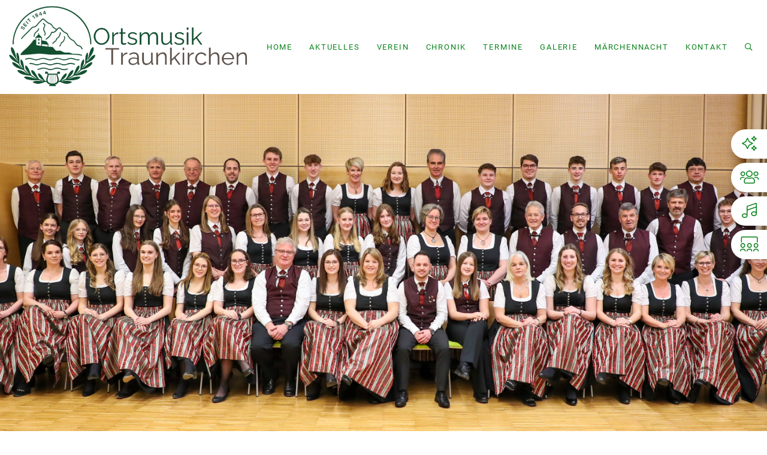

--- FILE ---
content_type: text/html; charset=utf-8
request_url: https://www.ortsmusik.com/
body_size: 8121
content:
<!DOCTYPE html>
<html dir="ltr" lang="de">
<head>

<meta charset="utf-8">
<!-- 
	This website is powered by TYPO3 - inspiring people to share!
	TYPO3 is a free open source Content Management Framework initially created by Kasper Skaarhoj and licensed under GNU/GPL.
	TYPO3 is copyright 1998-2026 of Kasper Skaarhoj. Extensions are copyright of their respective owners.
	Information and contribution at https://typo3.org/
-->


<link rel="icon" href="/typo3conf/ext/siwa_project/Resources/Public/Templates/img/icons/favicon.ico" type="image/vnd.microsoft.icon">

<meta name="generator" content="TYPO3 CMS" />
<meta name="twitter:card" content="summary" />


<link rel="stylesheet" href="/typo3conf/ext/news/Resources/Public/Css/news-basic.css?1650992832" media="all">
<link rel="stylesheet" href="/typo3temp/assets/css/a1997fa45b162a1fbae5096980cc5313.css?1713874236" media="all">
<link rel="stylesheet" href="/typo3conf/ext/powermail/Resources/Public/Css/Basic.css?1729254652" media="all">
<link rel="stylesheet" href="/typo3conf/ext/solr/Resources/Public/StyleSheets/Frontend/suggest.css?1730442585" media="all">
<link rel="stylesheet" href="/typo3conf/ext/sf_register/Resources/Public/Stylesheets/sf_register.min.css?1697897210" media="all">
<link rel="stylesheet" href="/typo3conf/ext/md_fullcalendar/Resources/Public/fullcalendar/lib/main.min.css?1668015022" media="all">
<link rel="stylesheet" href="/typo3temp/assets/css/22f64066d716f30740268d74cd253021.css?1713875608" media="all">




<script src="https://kit.fontawesome.com/32ee6c78cd.js" crossorigin="anonymous"></script>
<script src="/typo3conf/ext/siwa_project/Resources/Public/bundle.js?1766475097"></script>



    <meta name="copyright" content="(C) 2015 SIWA Online GmbH">
    <meta name="viewport" content="width=device-width, initial-scale=1, maximum-scale=1"><link rel="shortcut icon" href="/typo3conf/ext/siwa_project/Resources/Public/Templates/img/icons/favicon.ico" type="image/x-icon">
<link rel="icon" href="/typo3conf/ext/siwa_project/Resources/Public/Templates/img/icons/favicon.ico" type="image/x-icon">
<link rel="apple-touch-icon" sizes="57x57" href="/typo3conf/ext/siwa_project/Resources/Public/Templates/img/icons/apple-icon-57x57.png">
<link rel="apple-touch-icon" sizes="60x60" href="/typo3conf/ext/siwa_project/Resources/Public/Templates/img/icons/apple-icon-60x60.png">
<link rel="apple-touch-icon" sizes="72x72" href="/typo3conf/ext/siwa_project/Resources/Public/Templates/img/icons/apple-icon-72x72.png">
<link rel="apple-touch-icon" sizes="76x76" href="/typo3conf/ext/siwa_project/Resources/Public/Templates/img/icons/apple-icon-76x76.png">
<link rel="apple-touch-icon" sizes="114x114" href="/typo3conf/ext/siwa_project/Resources/Public/Templates/img/icons/apple-icon-114x114.png">
<link rel="apple-touch-icon" sizes="120x120" href="/typo3conf/ext/siwa_project/Resources/Public/Templates/img/icons/apple-icon-120x120.png">
<link rel="apple-touch-icon" sizes="144x144" href="/typo3conf/ext/siwa_project/Resources/Public/Templates/img/icons/apple-icon-144x144.png">
<link rel="apple-touch-icon" sizes="152x152" href="/typo3conf/ext/siwa_project/Resources/Public/Templates/img/icons/apple-icon-152x152.png">
<link rel="apple-touch-icon" sizes="180x180" href="/typo3conf/ext/siwa_project/Resources/Public/Templates/img/icons/apple-icon-180x180.png">
<link rel="icon" type="image/png" sizes="192x192" href="/typo3conf/ext/siwa_project/Resources/Public/Templates/img/icons/android-icon-192x192.png">
<link rel="icon" type="image/png" sizes="32x32" href="/typo3conf/ext/siwa_project/Resources/Public/Templates/img/icons/favicon-32x32.png">
<link rel="icon" type="image/png" sizes="96x96" href="/typo3conf/ext/siwa_project/Resources/Public/Templates/img/icons/favicon-96x96.png">
<link rel="icon" type="image/png" sizes="16x16" href="/typo3conf/ext/siwa_project/Resources/Public/Templates/img/icons/favicon-16x16.png">
<link rel="manifest" href="/typo3conf/ext/siwa_project/Resources/Public/Templates/img/icons/manifest.json">
<meta name="msapplication-TileColor" content="#9C111D">
<meta name="msapplication-TileImage" content="/typo3conf/ext/siwa_project/Resources/Public/Templates/img/icons/ms-icon-144x144.png">
<meta name="theme-color" content="#9C111D">
<title>Ortsmusik Traunkirchen - Oberösterreichischer Blasmusikverband</title><meta name="description" content="" /><meta name="keywords" content="" /><meta property="og:description" content="" /><meta property="og:title" content="Ortsmusik Traunkirchen - Oberösterreichischer Blasmusikverband" /><meta property="og:url" content="https://www.ortsmusik.com/" /><meta property="og:locale" content="de_DE" /><meta property="og:image" content="asdf" /><link rel="canonical" href="https://www.ortsmusik.com/"/>
<link rel="canonical" href="https://www.ortsmusik.com/"/>

</head>
<body class="sticky-header-on tablet-sticky-header">

<button type="button" class="btn btn-primary btn-floating btn-lg" id="btn-back-to-top">
	<i class="fas fa-arrow-up"></i>
</button>
<header>
	<div class="bg-footer text-light red-header" style="font-size: 0.8em;">
		<div class="container">
			
		</div>
	</div>
	<nav id="main-nav" class="navbar navbar-expand-lg navbar-light">
		<div class="container">
			<a href="/" class="navbar-brand me-xl-5"><img src="/fileadmin/ortsgruppen/traunkirchen/Bildergalerie/../logo.png" alt="logo" /></a>
			<div class="navbar-rightcontainer">
				<a class="nav-link dropdown-toggle no-chevron search-mobile d-none" href="#" role="button" data-bs-toggle="dropdown"
					 aria-expanded="false"><i class="far fa-search"></i></a>
				<div class="dropdown-menu" role="menu">
					<div class="container">
						<form action="/suche">
							<label for="search" class="sr-only">Seite durchsuchen</label>
							<input type="text" class="form-control" placeholder="Suchbegriff eingeben..."
										 id="search" name="tx_solr[q]">
						</form>
					</div>
				</div>
				<button class="navbar-toggler collapsed" type="button" data-bs-toggle="collapse" data-bs-target="#navbarNav"
								aria-controls="navbarNav" aria-expanded="false" aria-label="Toggle navigation">
					<span class="navbar-toggler-icon"></span>
				</button>
			</div>

			<div class="collapse navbar-collapse w-100 justify-content-end" id="navbarNav">
				
					<ul class="navbar-nav w-100 justify-content-between">
						
							

	


		<li class="nav-item ">
			

	


		<a class="nav-link" href="/" title="Home">
	
<span>Home</span>
</a>

	

							
							</li>
						
							

	
		
	


		<li class="nav-item dropdown has-megamenu ">
			

	
		
		
	


		<a class="nav-link" href="/aktuelles" title="Aktuelles" role=button data-bs-toggle=dropdown aria-expanded=false>
	
<span>Aktuelles</span><i class="fas fa-chevron-circle-down d-lg-none"></i>
</a>

	

							
								
	<div class="dropdown-menu megamenu" role="menu">
		<div class="container">
			<div class="row">
				<div class="col-12 col-xl-4 order-1 order-xl-0">
					<div class="megamenu__content">
						


	


<div class="news">
	
	
			<div class="d-none d-xl-block">
				
						<div class="h4 mb-3">Top News</div>
						<div class="swiper widget-swiper">
							<div class="swiper-wrapper">
								
									

<div class="swiper-slide">
	<div class="row">
		<div class="col-12 col-lg-6 mb-3 mb-lg-0">
				
    			
    				<img class="img-fluid w-100" src="/fileadmin/_processed_/c/f/csm_Musikerball_2026_quer_1af73b1ba6.jpg" width="1000" height="526" alt="" />
    			
    			
    			
    		
		</div>
		<div class="col-12 col-lg-6 d-flex flex-column justify-content-center">
			<div class="text-uppercase fw-bold">Musikerball 2026
			</div>
			<div class="small text-dark opacity-50">16. Januar 2026
			</div>
			<a class="arrow-link mt-3" title="Musikerball 2026" href="/aktuelles/detail/musikerball-2026-akt">weiterlesen</a>
		</div>
	</div>
</div>

								
									

<div class="swiper-slide">
	<div class="row">
		<div class="col-12 col-lg-6 mb-3 mb-lg-0">
				
    			
    				<img class="img-fluid w-100" src="/fileadmin/_processed_/e/6/csm_WhatsApp_Image_2026-01-04_at_21.08.18_356fe4b4d0.jpeg" width="1000" height="526" alt="" />
    			
    			
    			
    		
		</div>
		<div class="col-12 col-lg-6 d-flex flex-column justify-content-center">
			<div class="text-uppercase fw-bold">Jungmusikerverleihung 2025
			</div>
			<div class="small text-dark opacity-50">30. November 2025
			</div>
			<a class="arrow-link mt-3" title="Jungmusikerverleihung 2025" href="/aktuelles/detail/jungmusikerverleihung-2025-1">weiterlesen</a>
		</div>
	</div>
</div>

								
									

<div class="swiper-slide">
	<div class="row">
		<div class="col-12 col-lg-6 mb-3 mb-lg-0">
				
    			
    				<img class="img-fluid w-100" src="/fileadmin/_processed_/3/b/csm_IMG_5697_d2322bfde3.jpg" width="1000" height="526" alt="" />
    			
    			
    			
    		
		</div>
		<div class="col-12 col-lg-6 d-flex flex-column justify-content-center">
			<div class="text-uppercase fw-bold">Cäcilienmesse 2025 – Feierlicher Jahresabschluss und neue Mitglieder
			</div>
			<div class="small text-dark opacity-50">09. November 2025
			</div>
			<a class="arrow-link mt-3" title="Cäcilienmesse 2025 – Feierlicher Jahresabschluss und neue Mitglieder" href="/aktuelles/detail/caecilienmesse-2025-feierlicher-jahresabschluss-und-neue-mitglieder">weiterlesen</a>
		</div>
	</div>
</div>

								
							</div>
							<div class="swiper-pagination"></div>
						</div>
					
			</div>
		


</div>

					</div>
				</div>
				<div class="col-12 col-xl-1 d-none d-xl-flex justify-content-center">
					<span class="megamenu__divider"></span>
				</div>
				<div class="col-12 col-xl-7 d-flex align-items-center order-0 order-xl-1 mb-3 mb-xl-0">
					<div class="megamenu__navigation">
						<div class="row">
							<div class="col-12 col-lg-4">
								<ul class="list-unstyled">
									


		<li class="nav-item ">
			


		<a class="nav-link" href="/aktuelles" title="Aktuelles">
	
<span>Aktuelles</span>
</a>

	

									
										


		<li class="nav-item ">
			


		<a class="nav-link" href="/aktuelles/archiv" title="Archiv">
	
<span>Archiv</span>
</a>

	

									
								</ul>
							</div>
						</div>
					</div>
				</div>
			</div>
		</div>
	</div>

							
							</li>
						
							

	
		
	


		<li class="nav-item dropdown has-megamenu ">
			

	
		
		
	


		<a class="nav-link" href="/verein" title="Verein" role=button data-bs-toggle=dropdown aria-expanded=false>
	
<span>Verein</span><i class="fas fa-chevron-circle-down d-lg-none"></i>
</a>

	

							
								
	<div class="dropdown-menu megamenu" role="menu">
		<div class="container">
			<div class="row">
				<div class="col-12 col-xl-4 order-1 order-xl-0">
					<div class="megamenu__content">
						


	


<div class="news">
	
	
			<div class="d-none d-xl-block">
				
						<div class="h4 mb-3">Top News</div>
						<div class="swiper widget-swiper">
							<div class="swiper-wrapper">
								
									

<div class="swiper-slide">
	<div class="row">
		<div class="col-12 col-lg-6 mb-3 mb-lg-0">
				
    			
    				<img class="img-fluid w-100" src="/fileadmin/_processed_/c/f/csm_Musikerball_2026_quer_1af73b1ba6.jpg" width="1000" height="526" alt="" />
    			
    			
    			
    		
		</div>
		<div class="col-12 col-lg-6 d-flex flex-column justify-content-center">
			<div class="text-uppercase fw-bold">Musikerball 2026
			</div>
			<div class="small text-dark opacity-50">16. Januar 2026
			</div>
			<a class="arrow-link mt-3" title="Musikerball 2026" href="/aktuelles/detail/musikerball-2026-akt">weiterlesen</a>
		</div>
	</div>
</div>

								
									

<div class="swiper-slide">
	<div class="row">
		<div class="col-12 col-lg-6 mb-3 mb-lg-0">
				
    			
    				<img class="img-fluid w-100" src="/fileadmin/_processed_/e/6/csm_WhatsApp_Image_2026-01-04_at_21.08.18_356fe4b4d0.jpeg" width="1000" height="526" alt="" />
    			
    			
    			
    		
		</div>
		<div class="col-12 col-lg-6 d-flex flex-column justify-content-center">
			<div class="text-uppercase fw-bold">Jungmusikerverleihung 2025
			</div>
			<div class="small text-dark opacity-50">30. November 2025
			</div>
			<a class="arrow-link mt-3" title="Jungmusikerverleihung 2025" href="/aktuelles/detail/jungmusikerverleihung-2025-1">weiterlesen</a>
		</div>
	</div>
</div>

								
									

<div class="swiper-slide">
	<div class="row">
		<div class="col-12 col-lg-6 mb-3 mb-lg-0">
				
    			
    				<img class="img-fluid w-100" src="/fileadmin/_processed_/3/b/csm_IMG_5697_d2322bfde3.jpg" width="1000" height="526" alt="" />
    			
    			
    			
    		
		</div>
		<div class="col-12 col-lg-6 d-flex flex-column justify-content-center">
			<div class="text-uppercase fw-bold">Cäcilienmesse 2025 – Feierlicher Jahresabschluss und neue Mitglieder
			</div>
			<div class="small text-dark opacity-50">09. November 2025
			</div>
			<a class="arrow-link mt-3" title="Cäcilienmesse 2025 – Feierlicher Jahresabschluss und neue Mitglieder" href="/aktuelles/detail/caecilienmesse-2025-feierlicher-jahresabschluss-und-neue-mitglieder">weiterlesen</a>
		</div>
	</div>
</div>

								
							</div>
							<div class="swiper-pagination"></div>
						</div>
					
			</div>
		


</div>

					</div>
				</div>
				<div class="col-12 col-xl-1 d-none d-xl-flex justify-content-center">
					<span class="megamenu__divider"></span>
				</div>
				<div class="col-12 col-xl-7 d-flex align-items-center order-0 order-xl-1 mb-3 mb-xl-0">
					<div class="megamenu__navigation">
						<div class="row">
							<div class="col-12 col-lg-4">
								<ul class="list-unstyled">
									


		<li class="nav-item ">
			


		<a class="nav-link" href="/verein" title="Verein">
	
<span>Verein</span>
</a>

	

									
										


		<li class="nav-item ">
			


		<a class="nav-link" href="/verein/vorstand" title="Vorstand">
	
<span>Vorstand</span>
</a>

	

									
										


		<li class="nav-item ">
			


		<a class="nav-link" href="/verein/mitglieder" title="Mitglieder">
	
<span>Mitglieder</span>
</a>

	

									
										


		<li class="nav-item ">
			


		<a class="nav-link" href="/verein/muju-band/wer-wir-sind" title="MuJu-Band">
	
<span>MuJu-Band</span>
</a>

	

									
										


		<li class="nav-item ">
			


		<a class="nav-link" href="/verein/kleine-partie" title="Kleine Partie">
	
<span>Kleine Partie</span>
</a>

	

									
										


		<li class="nav-item ">
			


		<a class="nav-link" href="/verein/neues-musikheim" title="Neues Musikheim">
	
<span>Neues Musikheim</span>
</a>

	

									
								</ul>
							</div>
						</div>
					</div>
				</div>
			</div>
		</div>
	</div>

							
							</li>
						
							

	
		
	


		<li class="nav-item dropdown has-megamenu ">
			

	
		
		
	


		<a class="nav-link" href="/chronik" title="Chronik" role=button data-bs-toggle=dropdown aria-expanded=false>
	
<span>Chronik</span><i class="fas fa-chevron-circle-down d-lg-none"></i>
</a>

	

							
								
	<div class="dropdown-menu megamenu" role="menu">
		<div class="container">
			<div class="row">
				<div class="col-12 col-xl-4 order-1 order-xl-0">
					<div class="megamenu__content">
						


	


<div class="news">
	
	
			<div class="d-none d-xl-block">
				
						<div class="h4 mb-3">Top News</div>
						<div class="swiper widget-swiper">
							<div class="swiper-wrapper">
								
									

<div class="swiper-slide">
	<div class="row">
		<div class="col-12 col-lg-6 mb-3 mb-lg-0">
				
    			
    				<img class="img-fluid w-100" src="/fileadmin/_processed_/c/f/csm_Musikerball_2026_quer_1af73b1ba6.jpg" width="1000" height="526" alt="" />
    			
    			
    			
    		
		</div>
		<div class="col-12 col-lg-6 d-flex flex-column justify-content-center">
			<div class="text-uppercase fw-bold">Musikerball 2026
			</div>
			<div class="small text-dark opacity-50">16. Januar 2026
			</div>
			<a class="arrow-link mt-3" title="Musikerball 2026" href="/aktuelles/detail/musikerball-2026-akt">weiterlesen</a>
		</div>
	</div>
</div>

								
									

<div class="swiper-slide">
	<div class="row">
		<div class="col-12 col-lg-6 mb-3 mb-lg-0">
				
    			
    				<img class="img-fluid w-100" src="/fileadmin/_processed_/e/6/csm_WhatsApp_Image_2026-01-04_at_21.08.18_356fe4b4d0.jpeg" width="1000" height="526" alt="" />
    			
    			
    			
    		
		</div>
		<div class="col-12 col-lg-6 d-flex flex-column justify-content-center">
			<div class="text-uppercase fw-bold">Jungmusikerverleihung 2025
			</div>
			<div class="small text-dark opacity-50">30. November 2025
			</div>
			<a class="arrow-link mt-3" title="Jungmusikerverleihung 2025" href="/aktuelles/detail/jungmusikerverleihung-2025-1">weiterlesen</a>
		</div>
	</div>
</div>

								
									

<div class="swiper-slide">
	<div class="row">
		<div class="col-12 col-lg-6 mb-3 mb-lg-0">
				
    			
    				<img class="img-fluid w-100" src="/fileadmin/_processed_/3/b/csm_IMG_5697_d2322bfde3.jpg" width="1000" height="526" alt="" />
    			
    			
    			
    		
		</div>
		<div class="col-12 col-lg-6 d-flex flex-column justify-content-center">
			<div class="text-uppercase fw-bold">Cäcilienmesse 2025 – Feierlicher Jahresabschluss und neue Mitglieder
			</div>
			<div class="small text-dark opacity-50">09. November 2025
			</div>
			<a class="arrow-link mt-3" title="Cäcilienmesse 2025 – Feierlicher Jahresabschluss und neue Mitglieder" href="/aktuelles/detail/caecilienmesse-2025-feierlicher-jahresabschluss-und-neue-mitglieder">weiterlesen</a>
		</div>
	</div>
</div>

								
							</div>
							<div class="swiper-pagination"></div>
						</div>
					
			</div>
		


</div>

					</div>
				</div>
				<div class="col-12 col-xl-1 d-none d-xl-flex justify-content-center">
					<span class="megamenu__divider"></span>
				</div>
				<div class="col-12 col-xl-7 d-flex align-items-center order-0 order-xl-1 mb-3 mb-xl-0">
					<div class="megamenu__navigation">
						<div class="row">
							<div class="col-12 col-lg-4">
								<ul class="list-unstyled">
									


		<li class="nav-item ">
			


		<a class="nav-link" href="/chronik" title="Chronik">
	
<span>Chronik</span>
</a>

	

									
										


		<li class="nav-item ">
			


		<a class="nav-link" href="/chronik/verein" title="Verein">
	
<span>Verein</span>
</a>

	

									
										


		<li class="nav-item ">
			


		<a class="nav-link" href="/chronik/obmaenner-/-obfrauen" title="Obmänner / Obfrauen">
	
<span>Obmänner / Obfrauen</span>
</a>

	

									
										


		<li class="nav-item ">
			


		<a class="nav-link" href="/chronik/kapellmeister" title="Kapellmeister">
	
<span>Kapellmeister</span>
</a>

	

									
										


		<li class="nav-item ">
			


		<a class="nav-link" href="/chronik/ehrenringtraeger" title="Ehrenringträger">
	
<span>Ehrenringträger</span>
</a>

	

									
										


		<li class="nav-item ">
			


		<a class="nav-link" href="/chronik/erste-vereinsstatuten" title="Erste Vereinsstatuten">
	
<span>Erste Vereinsstatuten</span>
</a>

	

									
								</ul>
							</div>
						</div>
					</div>
				</div>
			</div>
		</div>
	</div>

							
							</li>
						
							

	


		<li class="nav-item ">
			

	


		<a class="nav-link" href="/termine-1" title="Termine">
	
<span>Termine</span>
</a>

	

							
							</li>
						
							

	


		<li class="nav-item ">
			

	


		<a class="nav-link" href="/galerie" title="Galerie">
	
<span>Galerie</span>
</a>

	

							
							</li>
						
							

	
		
	


		<li class="nav-item dropdown has-megamenu ">
			

	
		
		
	


		<a class="nav-link" href="/maerchennacht" title="Märchennacht" role=button data-bs-toggle=dropdown aria-expanded=false>
	
<span>Märchennacht</span><i class="fas fa-chevron-circle-down d-lg-none"></i>
</a>

	

							
								
	<div class="dropdown-menu megamenu" role="menu">
		<div class="container">
			<div class="row">
				<div class="col-12 col-xl-4 order-1 order-xl-0">
					<div class="megamenu__content">
						


	


<div class="news">
	
	
			<div class="d-none d-xl-block">
				
						<div class="h4 mb-3">Top News</div>
						<div class="swiper widget-swiper">
							<div class="swiper-wrapper">
								
									

<div class="swiper-slide">
	<div class="row">
		<div class="col-12 col-lg-6 mb-3 mb-lg-0">
				
    			
    				<img class="img-fluid w-100" src="/fileadmin/_processed_/c/f/csm_Musikerball_2026_quer_1af73b1ba6.jpg" width="1000" height="526" alt="" />
    			
    			
    			
    		
		</div>
		<div class="col-12 col-lg-6 d-flex flex-column justify-content-center">
			<div class="text-uppercase fw-bold">Musikerball 2026
			</div>
			<div class="small text-dark opacity-50">16. Januar 2026
			</div>
			<a class="arrow-link mt-3" title="Musikerball 2026" href="/aktuelles/detail/musikerball-2026-akt">weiterlesen</a>
		</div>
	</div>
</div>

								
									

<div class="swiper-slide">
	<div class="row">
		<div class="col-12 col-lg-6 mb-3 mb-lg-0">
				
    			
    				<img class="img-fluid w-100" src="/fileadmin/_processed_/e/6/csm_WhatsApp_Image_2026-01-04_at_21.08.18_356fe4b4d0.jpeg" width="1000" height="526" alt="" />
    			
    			
    			
    		
		</div>
		<div class="col-12 col-lg-6 d-flex flex-column justify-content-center">
			<div class="text-uppercase fw-bold">Jungmusikerverleihung 2025
			</div>
			<div class="small text-dark opacity-50">30. November 2025
			</div>
			<a class="arrow-link mt-3" title="Jungmusikerverleihung 2025" href="/aktuelles/detail/jungmusikerverleihung-2025-1">weiterlesen</a>
		</div>
	</div>
</div>

								
									

<div class="swiper-slide">
	<div class="row">
		<div class="col-12 col-lg-6 mb-3 mb-lg-0">
				
    			
    				<img class="img-fluid w-100" src="/fileadmin/_processed_/3/b/csm_IMG_5697_d2322bfde3.jpg" width="1000" height="526" alt="" />
    			
    			
    			
    		
		</div>
		<div class="col-12 col-lg-6 d-flex flex-column justify-content-center">
			<div class="text-uppercase fw-bold">Cäcilienmesse 2025 – Feierlicher Jahresabschluss und neue Mitglieder
			</div>
			<div class="small text-dark opacity-50">09. November 2025
			</div>
			<a class="arrow-link mt-3" title="Cäcilienmesse 2025 – Feierlicher Jahresabschluss und neue Mitglieder" href="/aktuelles/detail/caecilienmesse-2025-feierlicher-jahresabschluss-und-neue-mitglieder">weiterlesen</a>
		</div>
	</div>
</div>

								
							</div>
							<div class="swiper-pagination"></div>
						</div>
					
			</div>
		


</div>

					</div>
				</div>
				<div class="col-12 col-xl-1 d-none d-xl-flex justify-content-center">
					<span class="megamenu__divider"></span>
				</div>
				<div class="col-12 col-xl-7 d-flex align-items-center order-0 order-xl-1 mb-3 mb-xl-0">
					<div class="megamenu__navigation">
						<div class="row">
							<div class="col-12 col-lg-4">
								<ul class="list-unstyled">
									


		<li class="nav-item ">
			


		<a class="nav-link" href="/maerchennacht" title="Märchennacht">
	
<span>Märchennacht</span>
</a>

	

									
										


		<li class="nav-item ">
			


		<a class="nav-link" href="/maerchennacht/danke" title="Danke">
	
<span>Danke</span>
</a>

	

									
										


		<li class="nav-item ">
			


		<a class="nav-link" href="https://www.ortsmusik.com/galerie/galerie-detail/maerchennacht-2022" title="Impressionen">
	
<span>Impressionen</span>
</a>

	

									
										


		<li class="nav-item ">
			


		<a class="nav-link" href="/maerchennacht/chronik" title="Chronik">
	
<span>Chronik</span>
</a>

	

									
								</ul>
							</div>
						</div>
					</div>
				</div>
			</div>
		</div>
	</div>

							
							</li>
						
							

	


		<li class="nav-item ">
			

	


		<a class="nav-link" href="/kontakt" title="Kontakt">
	
<span>Kontakt</span>
</a>

	

							
							</li>
						
						
						<li class="nav-item dropdown has-megamenu search-item">
							<a class="nav-link dropdown-toggle no-chevron" href="#" role="button" data-bs-toggle="dropdown"
								 aria-expanded="false"><i class="far fa-search"></i></a>
							<div class="dropdown-menu megamenu" role="menu">
								<div class="container">
									<form action="/suche">
										<label for="search" class="sr-only">Seite durchsuchen</label>
										<input type="text" class="form-control" placeholder="Suchbegriff eingeben..."
													 id="search" name="tx_solr[q]">
									</form>
								</div>
							</div>
						</li>
					</ul>
				
				<div class="quickLinks">
					


		
	


	


<div class="quickLinks__entry">
	<a href="/maerchennacht">
		<span class="quickLinks__icon"><i class="fal fa-sparkles"></i></span>
		<span class="quickLinks__title">Märchennacht</span>
	</a>
</div>



		
	


	


<div class="quickLinks__entry">
	<a href="/verein/muju-band/wer-wir-sind">
		<span class="quickLinks__icon"><i class="fal fa-users"></i></span>
		<span class="quickLinks__title">MuJu-Band</span>
	</a>
</div>



		
	


	


<div class="quickLinks__entry">
	<a href="/verein/kleine-partie">
		<span class="quickLinks__icon"><i class="fal fa-music"></i></span>
		<span class="quickLinks__title">Kleine Partie</span>
	</a>
</div>



		
	


	


<div class="quickLinks__entry">
	<a href="https://bmv.ooe-bv.at/">
		<span class="quickLinks__icon"><i class="fal fa-users-class"></i></span>
		<span class="quickLinks__title">MV Datenbank</span>
	</a>
</div>

				</div>

			</div>
		</div>
	</nav>
</header>

<main>
	<!--TYPO3SEARCH_begin-->
	
    

            <div id="c10479" class="frame frame-default frame-type-list frame-layout-0">
                
                
                    



                
                
                    

	



                
                

    
        <html xmlns="http://www.w3.org/1999/xhtml" lang="en" xmlns:f="http://typo3.org/ns/fluid/ViewHelpers"
		 xmlns:prod="http://typo3.org/ns/Siwa/SiwaFlexslider/ViewHelpers">
	<div class="swiper widget-swiper hero-slider" data-slideshowspeed="6000" data-animationspeed="2000" data-initdelay="0">
		<div class="swiper-wrapper">
			
				
					<div class="swiper-slide">
						<div
							class="hero-section main-flexslider carousel">
							
		

			
					<img src="/fileadmin/ortsgruppen/traunkirchen/Gruppenfotos/Gruppenfoto_2023_2.jpg" width="3296" height="1341" alt="" />
				

			
		
	
						</div>
					</div>
				
			
		</div>
		<div class="swiper-navigation-container">
			<div class="swiper-navigation d-flex align-items-center">
				<div class="swiper-button-prev"></div>
				<div class="swiper-pagination"></div>
				<div class="swiper-button-next"></div>
			</div>
		</div>
	</div>
</html>

    


                
                    



                
                
                    



                
            </div>

        


	<div class="background-grey note">
		<div class="background-grey__content">
			<div class="container">
				
			</div>
		</div>
		<div class="container">
			
			
    

            <div id="c10487" class="frame frame-default frame-type-list frame-layout-0">
                
                
                    



                
                
                    

	
		<header>
			

    
            
                

    
            <h2 class=" ">
                Neuigkeiten
            </h2>
        



            
        



			



			



		</header>
	



                
                

    
        



<div class="news">
	
	
			
					
							<div class="infinite-wrapper">
								
								
									



<div class="row g-0 mt-5 mt-xl-0 infinite-item">
	<div
		class="col-12 col-xl-6 d-flex flex-column justify-content-center px-3 px-xl-5 py-3 order-1 order-xl-0">
		<h3>
			<a title="Musikerball 2026" href="/aktuelles/detail/musikerball-2026-akt">
				<span itemprop="headline">Musikerball 2026</span>
			</a>
		</h3>
		<div class="text-dark opacity-50 mb-3">
			16. Januar 2026
		</div>
		
					<span itemprop="description">Am 07. Februar 2026 lädt die Ortsmusik Traunkirchen zum traditionellen Musikerball in den Turnsaal der Volksschule ein.</span>
				
		<a class="arrow-link" title="Musikerball 2026" href="/aktuelles/detail/musikerball-2026-akt">weiterlesen</a>
	</div>
	<div class="col-12 col-xl-6 order-0 order-xl-1">
		
			
				<img class="img-fluid w-100" src="/fileadmin/_processed_/c/f/csm_Musikerball_2026_quer_1af73b1ba6.jpg" width="1000" height="526" alt="" />
			
			
			
		
	</div>
</div>

								
									



<div class="row g-0 mt-5 mt-xl-0 infinite-item">
	<div
		class="col-12 col-xl-6 d-flex flex-column justify-content-center px-3 px-xl-5 py-3 order-1 order-xl-1">
		<h3>
			<a title="Jungmusikerverleihung 2025" href="/aktuelles/detail/jungmusikerverleihung-2025-1">
				<span itemprop="headline">Jungmusikerverleihung 2025</span>
			</a>
		</h3>
		<div class="text-dark opacity-50 mb-3">
			30. November 2025
		</div>
		
					<span itemprop="description">Sechs Jungmusiker:innen der Ortsmusik Traunkirchen wurden bei der Jungmusikerverleihung 2025 für ihre musikalischen Leistungen ausgezeichnet. Wir&hellip;</span>
				
		<a class="arrow-link" title="Jungmusikerverleihung 2025" href="/aktuelles/detail/jungmusikerverleihung-2025-1">weiterlesen</a>
	</div>
	<div class="col-12 col-xl-6 order-0 order-xl-0">
		
			
				<img class="img-fluid w-100" src="/fileadmin/_processed_/e/6/csm_WhatsApp_Image_2026-01-04_at_21.08.18_356fe4b4d0.jpeg" width="1000" height="526" alt="" />
			
			
			
		
	</div>
</div>

								
									



<div class="row g-0 mt-5 mt-xl-0 infinite-item">
	<div
		class="col-12 col-xl-6 d-flex flex-column justify-content-center px-3 px-xl-5 py-3 order-1 order-xl-0">
		<h3>
			<a title="Cäcilienmesse 2025 – Feierlicher Jahresabschluss und neue Mitglieder" href="/aktuelles/detail/caecilienmesse-2025-feierlicher-jahresabschluss-und-neue-mitglieder">
				<span itemprop="headline">Cäcilienmesse 2025 – Feierlicher Jahresabschluss und neue Mitglieder</span>
			</a>
		</h3>
		<div class="text-dark opacity-50 mb-3">
			09. November 2025
		</div>
		
					<span itemprop="description">Am Sonntag, den 9. November 2025, feierten wir die traditionelle Cäcilienmesse in der Pfarrkirche Traunkirchen.</span>
				
		<a class="arrow-link" title="Cäcilienmesse 2025 – Feierlicher Jahresabschluss und neue Mitglieder" href="/aktuelles/detail/caecilienmesse-2025-feierlicher-jahresabschluss-und-neue-mitglieder">weiterlesen</a>
	</div>
	<div class="col-12 col-xl-6 order-0 order-xl-1">
		
			
				<img class="img-fluid w-100" src="/fileadmin/_processed_/3/b/csm_IMG_5697_d2322bfde3.jpg" width="1000" height="526" alt="" />
			
			
			
		
	</div>
</div>

								
								
									

								
							</div>
						
				
		


</div>

    


                
                    



                
                
                    



                
            </div>

        


		</div>
		<div class="bg-light py-5">
			<div class="container">
				
    

            <div id="c10490" class="frame frame-default frame-type-list frame-layout-0">
                
                
                    



                
                
                    

	



                
                

    
        <div class="calendarize">
	
	

	

	

	<div class="row mb-4 justify-content-end">
		
		<div class="col-6 col-lg-6 col-xl-4">
			<select class="form-select chosen-select"><option value="" selected="">Kategorie</option><option value="108">Ehrung</option><option value="107">Kapellmeisterreferat</option><option value="84">Bläserakademie</option><option value="2">Bezirksmusikfest mit Marschwertung</option><option value="3">Bezirksversammlung</option><option value="5">Jugendreferat</option><option value="6">Verleihung der Jungmusikerleistungsabzeichen</option><option value="7">Konzert</option><option value="9">Konzertwertung</option><option value="10">Musikfest</option><option value="13">OÖ. Blasmusikverband</option><option value="14">Radiosendung</option><option value="15">Stabführerreferat</option><option value="16">Versammlung</option><option value="17">Veranstaltung</option><option value="18">Bezirksleitung</option><option value="57">Viertelfest</option><option value="82">Bezirkskurse</option></select>
		</div>
	</div>
	


		
				<div class="infinite-wrapper">
					
					
						


	<div class="calendar__item infinite-item event_cat event_ event_district event_district_">
		<div class="row">
			<div class="col-12 col-lg-3">
				<div class="date-card">
					<div class="date-card__wrapper">
						<div class="date-card__month" style="background-color: #000;background-color: ">
							Februar <span class="d-lg-none">2026</span>
						</div>
						<div class="date-card__date">
							<div class="date-card__date__day">07</div>
							<div class="date-card__date__weekday">Samstag</div>
						</div>
					</div>
					<div class="date-card__year d-none d-lg-block">2026</div>
				</div>
			</div>
			<div class="col-12 col-lg-9 mt-2 mt-md-0">
				<div class="calendar__item__content">
					<div class="calendar__item__category">
						<div class="calendar__item__category__content">
							
						</div>
						<svg xmlns="http://www.w3.org/2000/svg" width="80" height="114.98"
								 viewBox="0 0 80 114.98">
							<path id="Path_3218" data-name="Path 3218"
										d="M-52.026,3378.289h80v114.98l-39.632-26.889-40.368,26.889Z"
										transform="translate(52.026 -3378.289)" fill=""/>
						</svg>
					</div>
					<div class="calendar__item__title">
						<a href="/termin/musikerball-2026">
							Musikerball 2026
						</a>
					</div>
					<div class="row my-5 calendar__item__title">
						<div class="col-12 col-lg-6">
							<div class="text-black-50">
								<i class="fal fa-calendar-alt"></i>
								
										
		07.02.2026

		20:00
	




		
				
					-
				
				Offenes Ende
			
	

	
									
							</div>
							<div class="text-black-50">
								
							</div>
						</div>
						<div class="col-12 col-lg-6">
							<div class="text-black-50">
								
									<i class="fal fa-map-marker-alt"></i> Turnsaal Traunkirchen
								
							</div>
							<div class="text-black-50">
								
							</div>
						</div>
					</div>
					<div class="row h-100 align-items-end">
						<div class="col-9 col-md-8">
							<p>
								
										
									
							</p>
							<div class="mt-2">
								<a href="/termin/musikerball-2026">mehr erfahren <i
									class="fas fa-chevron-circle-right"></i></a>
							</div>
						</div>
						<div class="col-3 col-md-4 text-end" style="z-index:2;">
							<a class="color-primary" href="/termin/musikerball-2026.ics">
								<svg xmlns="http://www.w3.org/2000/svg" xmlns:xlink="http://www.w3.org/1999/xlink" width="40"
										 height="49.6" viewBox="0 0 40 49.6">
									<defs>
										<clipPath id="clip-path">
											<rect id="Rechteck_39" data-name="Rechteck 39" width="40" height="49.6" fill="#c1002a"/>
										</clipPath>
									</defs>
									<g id="ICS" transform="translate(0 -0.037)">
										<g id="Gruppe_105" data-name="Gruppe 105" transform="translate(0 0.037)"
											 clip-path="url(#clip-path)">
											<path id="Pfad_3242" data-name="Pfad 3242"
														d="M29.536.242A.827.827,0,0,0,28.951,0H5.79A5.8,5.8,0,0,0,0,5.79V43.84a5.8,5.8,0,0,0,5.79,5.79H33.914a5.8,5.8,0,0,0,5.79-5.79V10.753a.827.827,0,0,0-.242-.585Zm.242,2.582,7.1,7.1H33.914A4.141,4.141,0,0,1,29.778,5.79ZM5.79,1.654H28.124V5.79a5.8,5.8,0,0,0,5.79,5.79H38.05V34.741H1.654V5.79A4.141,4.141,0,0,1,5.79,1.654M33.914,47.976H5.79A4.141,4.141,0,0,1,1.654,43.84V36.4h36.4V43.84a4.141,4.141,0,0,1-4.136,4.136M11.58,29.778H28.124a.827.827,0,0,0,.827-.827V13.741a2.163,2.163,0,0,0-2.16-2.16H25.642v-.827a.827.827,0,0,0-1.654,0v.827H15.716v-.827a.827.827,0,1,0-1.654,0v.827H12.913a2.163,2.163,0,0,0-2.16,2.16v15.21a.827.827,0,0,0,.827.827m.827-13.235H27.3v11.58H12.407Zm.506-3.309h1.148a.827.827,0,0,0,1.654,0h8.272a.827.827,0,0,0,1.654,0H26.79a.507.507,0,0,1,.506.506v1.148H12.407V13.741a.507.507,0,0,1,.506-.506m6.111,5.79A.827.827,0,1,1,18.2,18.2a.827.827,0,0,1,.827.827m3.309,0a.827.827,0,1,1-.827-.827.827.827,0,0,1,.827.827m3.309,0a.827.827,0,1,1-.827-.827.827.827,0,0,1,.827.827m-9.926,3.309a.827.827,0,1,1-.827-.827.827.827,0,0,1,.827.827m3.309,0a.827.827,0,1,1-.827-.827.827.827,0,0,1,.827.827m3.309,0a.827.827,0,1,1-.827-.827.827.827,0,0,1,.827.827m3.309,0a.827.827,0,1,1-.827-.827.827.827,0,0,1,.827.827m-9.926,3.309a.827.827,0,1,1-.827-.827.827.827,0,0,1,.827.827m3.309,0a.827.827,0,1,1-.827-.827.827.827,0,0,1,.827.827m3.309,0a.827.827,0,1,1-.827-.827.827.827,0,0,1,.827.827m3.309,0a.827.827,0,1,1-.827-.827.827.827,0,0,1,.827.827m0,14.889a.828.828,0,0,0,.827.827,2.481,2.481,0,0,1,0,4.963H24.815a.827.827,0,1,1,0-1.654h1.654a.827.827,0,1,0,0-1.654,2.481,2.481,0,1,1,0-4.963h1.654a.827.827,0,1,1,0,1.654H26.469a.828.828,0,0,0-.827.827m-6.617,1.654c0,1.345.758,2.481,1.654,2.481a1.1,1.1,0,0,0,.474-.109.827.827,0,1,1,.706,1.5,2.75,2.75,0,0,1-1.18.267c-1.824,0-3.309-1.855-3.309-4.136s1.484-4.136,3.309-4.136a2.749,2.749,0,0,1,1.18.267.827.827,0,1,1-.706,1.5,1.1,1.1,0,0,0-.474-.109C19.782,39.7,19.025,40.84,19.025,42.185ZM14.062,39.7v4.963h.827a.827.827,0,1,1,0,1.654H11.58a.827.827,0,0,1,0-1.654h.827V39.7H11.58a.827.827,0,0,1,0-1.654h3.309a.827.827,0,1,1,0,1.654Z"
														transform="translate(0 -0.03)" fill="#c1002a"/>
										</g>
									</g>
								</svg>
							</a>
						</div>
					</div>


				</div>
			</div>
		</div>
	</div>


					
						


	<div class="calendar__item infinite-item event_cat event_ event_district event_district_">
		<div class="row">
			<div class="col-12 col-lg-3">
				<div class="date-card">
					<div class="date-card__wrapper">
						<div class="date-card__month" style="background-color: #000;background-color: ">
							März <span class="d-lg-none">2026</span>
						</div>
						<div class="date-card__date">
							<div class="date-card__date__day">21</div>
							<div class="date-card__date__weekday">Samstag</div>
						</div>
					</div>
					<div class="date-card__year d-none d-lg-block">2026</div>
				</div>
			</div>
			<div class="col-12 col-lg-9 mt-2 mt-md-0">
				<div class="calendar__item__content">
					<div class="calendar__item__category">
						<div class="calendar__item__category__content">
							
						</div>
						<svg xmlns="http://www.w3.org/2000/svg" width="80" height="114.98"
								 viewBox="0 0 80 114.98">
							<path id="Path_3218" data-name="Path 3218"
										d="M-52.026,3378.289h80v114.98l-39.632-26.889-40.368,26.889Z"
										transform="translate(52.026 -3378.289)" fill=""/>
						</svg>
					</div>
					<div class="calendar__item__title">
						<a href="/termin/fruehjahrskonzert-70d2cb613ed8bb2ad4d6d219096e8ba3">
							Frühjahrskonzert
						</a>
					</div>
					<div class="row my-5 calendar__item__title">
						<div class="col-12 col-lg-6">
							<div class="text-black-50">
								<i class="fal fa-calendar-alt"></i>
								
										
		21.03.2026

		20:00
	




		
				
					-
				
				22:00
			
	

	
									
							</div>
							<div class="text-black-50">
								
							</div>
						</div>
						<div class="col-12 col-lg-6">
							<div class="text-black-50">
								
									<i class="fal fa-map-marker-alt"></i> Waldcampus Traunkirchen
								
							</div>
							<div class="text-black-50">
								
							</div>
						</div>
					</div>
					<div class="row h-100 align-items-end">
						<div class="col-9 col-md-8">
							<p>
								
										
									
							</p>
							<div class="mt-2">
								<a href="/termin/fruehjahrskonzert-70d2cb613ed8bb2ad4d6d219096e8ba3">mehr erfahren <i
									class="fas fa-chevron-circle-right"></i></a>
							</div>
						</div>
						<div class="col-3 col-md-4 text-end" style="z-index:2;">
							<a class="color-primary" href="/termin/fruehjahrskonzert-70d2cb613ed8bb2ad4d6d219096e8ba3.ics">
								<svg xmlns="http://www.w3.org/2000/svg" xmlns:xlink="http://www.w3.org/1999/xlink" width="40"
										 height="49.6" viewBox="0 0 40 49.6">
									<defs>
										<clipPath id="clip-path">
											<rect id="Rechteck_39" data-name="Rechteck 39" width="40" height="49.6" fill="#c1002a"/>
										</clipPath>
									</defs>
									<g id="ICS" transform="translate(0 -0.037)">
										<g id="Gruppe_105" data-name="Gruppe 105" transform="translate(0 0.037)"
											 clip-path="url(#clip-path)">
											<path id="Pfad_3242" data-name="Pfad 3242"
														d="M29.536.242A.827.827,0,0,0,28.951,0H5.79A5.8,5.8,0,0,0,0,5.79V43.84a5.8,5.8,0,0,0,5.79,5.79H33.914a5.8,5.8,0,0,0,5.79-5.79V10.753a.827.827,0,0,0-.242-.585Zm.242,2.582,7.1,7.1H33.914A4.141,4.141,0,0,1,29.778,5.79ZM5.79,1.654H28.124V5.79a5.8,5.8,0,0,0,5.79,5.79H38.05V34.741H1.654V5.79A4.141,4.141,0,0,1,5.79,1.654M33.914,47.976H5.79A4.141,4.141,0,0,1,1.654,43.84V36.4h36.4V43.84a4.141,4.141,0,0,1-4.136,4.136M11.58,29.778H28.124a.827.827,0,0,0,.827-.827V13.741a2.163,2.163,0,0,0-2.16-2.16H25.642v-.827a.827.827,0,0,0-1.654,0v.827H15.716v-.827a.827.827,0,1,0-1.654,0v.827H12.913a2.163,2.163,0,0,0-2.16,2.16v15.21a.827.827,0,0,0,.827.827m.827-13.235H27.3v11.58H12.407Zm.506-3.309h1.148a.827.827,0,0,0,1.654,0h8.272a.827.827,0,0,0,1.654,0H26.79a.507.507,0,0,1,.506.506v1.148H12.407V13.741a.507.507,0,0,1,.506-.506m6.111,5.79A.827.827,0,1,1,18.2,18.2a.827.827,0,0,1,.827.827m3.309,0a.827.827,0,1,1-.827-.827.827.827,0,0,1,.827.827m3.309,0a.827.827,0,1,1-.827-.827.827.827,0,0,1,.827.827m-9.926,3.309a.827.827,0,1,1-.827-.827.827.827,0,0,1,.827.827m3.309,0a.827.827,0,1,1-.827-.827.827.827,0,0,1,.827.827m3.309,0a.827.827,0,1,1-.827-.827.827.827,0,0,1,.827.827m3.309,0a.827.827,0,1,1-.827-.827.827.827,0,0,1,.827.827m-9.926,3.309a.827.827,0,1,1-.827-.827.827.827,0,0,1,.827.827m3.309,0a.827.827,0,1,1-.827-.827.827.827,0,0,1,.827.827m3.309,0a.827.827,0,1,1-.827-.827.827.827,0,0,1,.827.827m3.309,0a.827.827,0,1,1-.827-.827.827.827,0,0,1,.827.827m0,14.889a.828.828,0,0,0,.827.827,2.481,2.481,0,0,1,0,4.963H24.815a.827.827,0,1,1,0-1.654h1.654a.827.827,0,1,0,0-1.654,2.481,2.481,0,1,1,0-4.963h1.654a.827.827,0,1,1,0,1.654H26.469a.828.828,0,0,0-.827.827m-6.617,1.654c0,1.345.758,2.481,1.654,2.481a1.1,1.1,0,0,0,.474-.109.827.827,0,1,1,.706,1.5,2.75,2.75,0,0,1-1.18.267c-1.824,0-3.309-1.855-3.309-4.136s1.484-4.136,3.309-4.136a2.749,2.749,0,0,1,1.18.267.827.827,0,1,1-.706,1.5,1.1,1.1,0,0,0-.474-.109C19.782,39.7,19.025,40.84,19.025,42.185ZM14.062,39.7v4.963h.827a.827.827,0,1,1,0,1.654H11.58a.827.827,0,0,1,0-1.654h.827V39.7H11.58a.827.827,0,0,1,0-1.654h3.309a.827.827,0,1,1,0,1.654Z"
														transform="translate(0 -0.03)" fill="#c1002a"/>
										</g>
									</g>
								</svg>
							</a>
						</div>
					</div>


				</div>
			</div>
		</div>
	</div>


					
						


	<div class="calendar__item infinite-item event_cat event_ event_district event_district_">
		<div class="row">
			<div class="col-12 col-lg-3">
				<div class="date-card">
					<div class="date-card__wrapper">
						<div class="date-card__month" style="background-color: #000;background-color: ">
							April <span class="d-lg-none">2026</span>
						</div>
						<div class="date-card__date">
							<div class="date-card__date__day">30</div>
							<div class="date-card__date__weekday">Donnerstag</div>
						</div>
					</div>
					<div class="date-card__year d-none d-lg-block">2026</div>
				</div>
			</div>
			<div class="col-12 col-lg-9 mt-2 mt-md-0">
				<div class="calendar__item__content">
					<div class="calendar__item__category">
						<div class="calendar__item__category__content">
							
						</div>
						<svg xmlns="http://www.w3.org/2000/svg" width="80" height="114.98"
								 viewBox="0 0 80 114.98">
							<path id="Path_3218" data-name="Path 3218"
										d="M-52.026,3378.289h80v114.98l-39.632-26.889-40.368,26.889Z"
										transform="translate(52.026 -3378.289)" fill=""/>
						</svg>
					</div>
					<div class="calendar__item__title">
						<a href="/termin/maibaumaufstellen-6">
							Maibaumaufstellen
						</a>
					</div>
					<div class="row my-5 calendar__item__title">
						<div class="col-12 col-lg-6">
							<div class="text-black-50">
								<i class="fal fa-calendar-alt"></i>
								
										
		30.04.2026

		17:00
	




		
				
					-
				
				19:00
			
	

	
									
							</div>
							<div class="text-black-50">
								
							</div>
						</div>
						<div class="col-12 col-lg-6">
							<div class="text-black-50">
								
									<i class="fal fa-map-marker-alt"></i> Traunkirchen Ort
								
							</div>
							<div class="text-black-50">
								
							</div>
						</div>
					</div>
					<div class="row h-100 align-items-end">
						<div class="col-9 col-md-8">
							<p>
								
										
									
							</p>
							<div class="mt-2">
								<a href="/termin/maibaumaufstellen-6">mehr erfahren <i
									class="fas fa-chevron-circle-right"></i></a>
							</div>
						</div>
						<div class="col-3 col-md-4 text-end" style="z-index:2;">
							<a class="color-primary" href="/termin/maibaumaufstellen-6.ics">
								<svg xmlns="http://www.w3.org/2000/svg" xmlns:xlink="http://www.w3.org/1999/xlink" width="40"
										 height="49.6" viewBox="0 0 40 49.6">
									<defs>
										<clipPath id="clip-path">
											<rect id="Rechteck_39" data-name="Rechteck 39" width="40" height="49.6" fill="#c1002a"/>
										</clipPath>
									</defs>
									<g id="ICS" transform="translate(0 -0.037)">
										<g id="Gruppe_105" data-name="Gruppe 105" transform="translate(0 0.037)"
											 clip-path="url(#clip-path)">
											<path id="Pfad_3242" data-name="Pfad 3242"
														d="M29.536.242A.827.827,0,0,0,28.951,0H5.79A5.8,5.8,0,0,0,0,5.79V43.84a5.8,5.8,0,0,0,5.79,5.79H33.914a5.8,5.8,0,0,0,5.79-5.79V10.753a.827.827,0,0,0-.242-.585Zm.242,2.582,7.1,7.1H33.914A4.141,4.141,0,0,1,29.778,5.79ZM5.79,1.654H28.124V5.79a5.8,5.8,0,0,0,5.79,5.79H38.05V34.741H1.654V5.79A4.141,4.141,0,0,1,5.79,1.654M33.914,47.976H5.79A4.141,4.141,0,0,1,1.654,43.84V36.4h36.4V43.84a4.141,4.141,0,0,1-4.136,4.136M11.58,29.778H28.124a.827.827,0,0,0,.827-.827V13.741a2.163,2.163,0,0,0-2.16-2.16H25.642v-.827a.827.827,0,0,0-1.654,0v.827H15.716v-.827a.827.827,0,1,0-1.654,0v.827H12.913a2.163,2.163,0,0,0-2.16,2.16v15.21a.827.827,0,0,0,.827.827m.827-13.235H27.3v11.58H12.407Zm.506-3.309h1.148a.827.827,0,0,0,1.654,0h8.272a.827.827,0,0,0,1.654,0H26.79a.507.507,0,0,1,.506.506v1.148H12.407V13.741a.507.507,0,0,1,.506-.506m6.111,5.79A.827.827,0,1,1,18.2,18.2a.827.827,0,0,1,.827.827m3.309,0a.827.827,0,1,1-.827-.827.827.827,0,0,1,.827.827m3.309,0a.827.827,0,1,1-.827-.827.827.827,0,0,1,.827.827m-9.926,3.309a.827.827,0,1,1-.827-.827.827.827,0,0,1,.827.827m3.309,0a.827.827,0,1,1-.827-.827.827.827,0,0,1,.827.827m3.309,0a.827.827,0,1,1-.827-.827.827.827,0,0,1,.827.827m3.309,0a.827.827,0,1,1-.827-.827.827.827,0,0,1,.827.827m-9.926,3.309a.827.827,0,1,1-.827-.827.827.827,0,0,1,.827.827m3.309,0a.827.827,0,1,1-.827-.827.827.827,0,0,1,.827.827m3.309,0a.827.827,0,1,1-.827-.827.827.827,0,0,1,.827.827m3.309,0a.827.827,0,1,1-.827-.827.827.827,0,0,1,.827.827m0,14.889a.828.828,0,0,0,.827.827,2.481,2.481,0,0,1,0,4.963H24.815a.827.827,0,1,1,0-1.654h1.654a.827.827,0,1,0,0-1.654,2.481,2.481,0,1,1,0-4.963h1.654a.827.827,0,1,1,0,1.654H26.469a.828.828,0,0,0-.827.827m-6.617,1.654c0,1.345.758,2.481,1.654,2.481a1.1,1.1,0,0,0,.474-.109.827.827,0,1,1,.706,1.5,2.75,2.75,0,0,1-1.18.267c-1.824,0-3.309-1.855-3.309-4.136s1.484-4.136,3.309-4.136a2.749,2.749,0,0,1,1.18.267.827.827,0,1,1-.706,1.5,1.1,1.1,0,0,0-.474-.109C19.782,39.7,19.025,40.84,19.025,42.185ZM14.062,39.7v4.963h.827a.827.827,0,1,1,0,1.654H11.58a.827.827,0,0,1,0-1.654h.827V39.7H11.58a.827.827,0,0,1,0-1.654h3.309a.827.827,0,1,1,0,1.654Z"
														transform="translate(0 -0.03)" fill="#c1002a"/>
										</g>
									</g>
								</svg>
							</a>
						</div>
					</div>


				</div>
			</div>
		</div>
	</div>


					
						


	<div class="calendar__item infinite-item event_cat event_ event_district event_district_">
		<div class="row">
			<div class="col-12 col-lg-3">
				<div class="date-card">
					<div class="date-card__wrapper">
						<div class="date-card__month" style="background-color: #000;background-color: ">
							Mai <span class="d-lg-none">2026</span>
						</div>
						<div class="date-card__date">
							<div class="date-card__date__day">01</div>
							<div class="date-card__date__weekday">Freitag</div>
						</div>
					</div>
					<div class="date-card__year d-none d-lg-block">2026</div>
				</div>
			</div>
			<div class="col-12 col-lg-9 mt-2 mt-md-0">
				<div class="calendar__item__content">
					<div class="calendar__item__category">
						<div class="calendar__item__category__content">
							
						</div>
						<svg xmlns="http://www.w3.org/2000/svg" width="80" height="114.98"
								 viewBox="0 0 80 114.98">
							<path id="Path_3218" data-name="Path 3218"
										d="M-52.026,3378.289h80v114.98l-39.632-26.889-40.368,26.889Z"
										transform="translate(52.026 -3378.289)" fill=""/>
						</svg>
					</div>
					<div class="calendar__item__title">
						<a href="/termin/1mai-weckruf-1">
							1.Mai - Weckruf
						</a>
					</div>
					<div class="row my-5 calendar__item__title">
						<div class="col-12 col-lg-6">
							<div class="text-black-50">
								<i class="fal fa-calendar-alt"></i>
								
										
		01.05.2026

		08:00
	




		
				
					-
				
				14:00
			
	

	
									
							</div>
							<div class="text-black-50">
								
							</div>
						</div>
						<div class="col-12 col-lg-6">
							<div class="text-black-50">
								
									<i class="fal fa-map-marker-alt"></i> Traunkirchen Ort
								
							</div>
							<div class="text-black-50">
								
							</div>
						</div>
					</div>
					<div class="row h-100 align-items-end">
						<div class="col-9 col-md-8">
							<p>
								
										
									
							</p>
							<div class="mt-2">
								<a href="/termin/1mai-weckruf-1">mehr erfahren <i
									class="fas fa-chevron-circle-right"></i></a>
							</div>
						</div>
						<div class="col-3 col-md-4 text-end" style="z-index:2;">
							<a class="color-primary" href="/termin/1mai-weckruf-1.ics">
								<svg xmlns="http://www.w3.org/2000/svg" xmlns:xlink="http://www.w3.org/1999/xlink" width="40"
										 height="49.6" viewBox="0 0 40 49.6">
									<defs>
										<clipPath id="clip-path">
											<rect id="Rechteck_39" data-name="Rechteck 39" width="40" height="49.6" fill="#c1002a"/>
										</clipPath>
									</defs>
									<g id="ICS" transform="translate(0 -0.037)">
										<g id="Gruppe_105" data-name="Gruppe 105" transform="translate(0 0.037)"
											 clip-path="url(#clip-path)">
											<path id="Pfad_3242" data-name="Pfad 3242"
														d="M29.536.242A.827.827,0,0,0,28.951,0H5.79A5.8,5.8,0,0,0,0,5.79V43.84a5.8,5.8,0,0,0,5.79,5.79H33.914a5.8,5.8,0,0,0,5.79-5.79V10.753a.827.827,0,0,0-.242-.585Zm.242,2.582,7.1,7.1H33.914A4.141,4.141,0,0,1,29.778,5.79ZM5.79,1.654H28.124V5.79a5.8,5.8,0,0,0,5.79,5.79H38.05V34.741H1.654V5.79A4.141,4.141,0,0,1,5.79,1.654M33.914,47.976H5.79A4.141,4.141,0,0,1,1.654,43.84V36.4h36.4V43.84a4.141,4.141,0,0,1-4.136,4.136M11.58,29.778H28.124a.827.827,0,0,0,.827-.827V13.741a2.163,2.163,0,0,0-2.16-2.16H25.642v-.827a.827.827,0,0,0-1.654,0v.827H15.716v-.827a.827.827,0,1,0-1.654,0v.827H12.913a2.163,2.163,0,0,0-2.16,2.16v15.21a.827.827,0,0,0,.827.827m.827-13.235H27.3v11.58H12.407Zm.506-3.309h1.148a.827.827,0,0,0,1.654,0h8.272a.827.827,0,0,0,1.654,0H26.79a.507.507,0,0,1,.506.506v1.148H12.407V13.741a.507.507,0,0,1,.506-.506m6.111,5.79A.827.827,0,1,1,18.2,18.2a.827.827,0,0,1,.827.827m3.309,0a.827.827,0,1,1-.827-.827.827.827,0,0,1,.827.827m3.309,0a.827.827,0,1,1-.827-.827.827.827,0,0,1,.827.827m-9.926,3.309a.827.827,0,1,1-.827-.827.827.827,0,0,1,.827.827m3.309,0a.827.827,0,1,1-.827-.827.827.827,0,0,1,.827.827m3.309,0a.827.827,0,1,1-.827-.827.827.827,0,0,1,.827.827m3.309,0a.827.827,0,1,1-.827-.827.827.827,0,0,1,.827.827m-9.926,3.309a.827.827,0,1,1-.827-.827.827.827,0,0,1,.827.827m3.309,0a.827.827,0,1,1-.827-.827.827.827,0,0,1,.827.827m3.309,0a.827.827,0,1,1-.827-.827.827.827,0,0,1,.827.827m3.309,0a.827.827,0,1,1-.827-.827.827.827,0,0,1,.827.827m0,14.889a.828.828,0,0,0,.827.827,2.481,2.481,0,0,1,0,4.963H24.815a.827.827,0,1,1,0-1.654h1.654a.827.827,0,1,0,0-1.654,2.481,2.481,0,1,1,0-4.963h1.654a.827.827,0,1,1,0,1.654H26.469a.828.828,0,0,0-.827.827m-6.617,1.654c0,1.345.758,2.481,1.654,2.481a1.1,1.1,0,0,0,.474-.109.827.827,0,1,1,.706,1.5,2.75,2.75,0,0,1-1.18.267c-1.824,0-3.309-1.855-3.309-4.136s1.484-4.136,3.309-4.136a2.749,2.749,0,0,1,1.18.267.827.827,0,1,1-.706,1.5,1.1,1.1,0,0,0-.474-.109C19.782,39.7,19.025,40.84,19.025,42.185ZM14.062,39.7v4.963h.827a.827.827,0,1,1,0,1.654H11.58a.827.827,0,0,1,0-1.654h.827V39.7H11.58a.827.827,0,0,1,0-1.654h3.309a.827.827,0,1,1,0,1.654Z"
														transform="translate(0 -0.03)" fill="#c1002a"/>
										</g>
									</g>
								</svg>
							</a>
						</div>
					</div>


				</div>
			</div>
		</div>
	</div>


					
					
						
<ul class="f3-widget-paginator">
	
			
		
	
	
		
				<li class="current">1</li>
			
	
	
	
			
		
</ul>



					
				</div>
			
	




</div>
    


                
                    



                
                
                    



                
            </div>

        


			</div>
		</div>
	</div>
	<!--TYPO3SEARCH_end-->
</main>
<footer class="mt-5">
	<div class="main-footer">
		<div class="main-footer__content">
			<div class="container">
				<div class="row">
					<div class="col-12 col-lg-5 col-xxl-3">
						<img src="/typo3conf/ext/siwa_project/Resources/Public/assets/footer/logo.svg"
								 class="img-fluid w-100"/>
						<div class="my-5">
							<h4>Kontakt</h4><p><span style="font-weight: bold; ">Ortsmusik Traunkirchen</span></p>
<p>Mitterndorf 12<br> 4801 Traunkirchen<br> <i class="icons icon-mail"><a href="mailto:obmann@ortsmusik.com" title="Opens window for sending email"><i class="icons icon-mail">obmann@ortsmusik.com</i></a></i></p>
						</div>
						<!--						<ul class="main-footer__sidenav">-->
						<!--							<li><a href="#">AGB</a></li>-->
						<!--							<li><a href="#">Datenschutz</a></li>-->
						<!--							<li><a href="#">Impressum</a></li>-->
						<!--						</ul>-->
					</div>
					<div class="col-12 col-lg-7 col-xxl-9">
						<div class="main-footer__nav">
							<div class="row">
								
									
											
												<div class="col-12">
													<ul class="d-flex flex-wrap">
														
															
														
															
																<li class="flex-fill px-3">
																	
																			<a class="nav-link" href="/aktuelles" title="Aktuelles">
																		
																	<span>Aktuelles</span>
																	</a>
																	
																		<ul>
																			<li>
																				
																						<a class="nav-link" href="/aktuelles" title="Aktuelles">
																					
																				<span>Aktuelles</span>
																				</a>
																			</li>
																			
																				<li>
																					
																							<a class="nav-link" href="/aktuelles/archiv" title="Archiv">
																						
																					<span>Archiv</span>
																					</a>
																				</li>
																			
																		</ul>
																	
																	
																</li>
															
														
															
																<li class="flex-fill px-3">
																	
																			<a class="nav-link" href="/verein" title="Verein">
																		
																	<span>Verein</span>
																	</a>
																	
																		<ul>
																			<li>
																				
																						<a class="nav-link" href="/verein" title="Verein">
																					
																				<span>Verein</span>
																				</a>
																			</li>
																			
																				<li>
																					
																							<a class="nav-link" href="/verein/vorstand" title="Vorstand">
																						
																					<span>Vorstand</span>
																					</a>
																				</li>
																			
																				<li>
																					
																							<a class="nav-link" href="/verein/mitglieder" title="Mitglieder">
																						
																					<span>Mitglieder</span>
																					</a>
																				</li>
																			
																				<li>
																					
																							<a class="nav-link" href="/verein/muju-band/wer-wir-sind" title="MuJu-Band">
																						
																					<span>MuJu-Band</span>
																					</a>
																				</li>
																			
																				<li>
																					
																							<a class="nav-link" href="/verein/kleine-partie" title="Kleine Partie">
																						
																					<span>Kleine Partie</span>
																					</a>
																				</li>
																			
																				<li>
																					
																							<a class="nav-link" href="/verein/neues-musikheim" title="Neues Musikheim">
																						
																					<span>Neues Musikheim</span>
																					</a>
																				</li>
																			
																		</ul>
																	
																	
																</li>
															
														
															
																<li class="flex-fill px-3">
																	
																			<a class="nav-link" href="/chronik" title="Chronik">
																		
																	<span>Chronik</span>
																	</a>
																	
																		<ul>
																			<li>
																				
																						<a class="nav-link" href="/chronik" title="Chronik">
																					
																				<span>Chronik</span>
																				</a>
																			</li>
																			
																				<li>
																					
																							<a class="nav-link" href="/chronik/verein" title="Verein">
																						
																					<span>Verein</span>
																					</a>
																				</li>
																			
																				<li>
																					
																							<a class="nav-link" href="/chronik/obmaenner-/-obfrauen" title="Obmänner / Obfrauen">
																						
																					<span>Obmänner / Obfrauen</span>
																					</a>
																				</li>
																			
																				<li>
																					
																							<a class="nav-link" href="/chronik/kapellmeister" title="Kapellmeister">
																						
																					<span>Kapellmeister</span>
																					</a>
																				</li>
																			
																				<li>
																					
																							<a class="nav-link" href="/chronik/ehrenringtraeger" title="Ehrenringträger">
																						
																					<span>Ehrenringträger</span>
																					</a>
																				</li>
																			
																				<li>
																					
																							<a class="nav-link" href="/chronik/erste-vereinsstatuten" title="Erste Vereinsstatuten">
																						
																					<span>Erste Vereinsstatuten</span>
																					</a>
																				</li>
																			
																		</ul>
																	
																	
																</li>
															
														
															
																<li class="flex-fill px-3">
																	
																			<a class="nav-link" href="/termine-1" title="Termine">
																		
																	<span>Termine</span>
																	</a>
																	
																	
																</li>
															
														
															
																<li class="flex-fill px-3">
																	
																			<a class="nav-link" href="/galerie" title="Galerie">
																		
																	<span>Galerie</span>
																	</a>
																	
																	
																</li>
															
														
															
																<li class="flex-fill px-3">
																	
																			<a class="nav-link" href="/maerchennacht" title="Märchennacht">
																		
																	<span>Märchennacht</span>
																	</a>
																	
																		<ul>
																			<li>
																				
																						<a class="nav-link" href="/maerchennacht" title="Märchennacht">
																					
																				<span>Märchennacht</span>
																				</a>
																			</li>
																			
																				<li>
																					
																							<a class="nav-link" href="/maerchennacht/danke" title="Danke">
																						
																					<span>Danke</span>
																					</a>
																				</li>
																			
																				<li>
																					
																							<a class="nav-link" href="https://www.ortsmusik.com/galerie/galerie-detail/maerchennacht-2022" title="Impressionen">
																						
																					<span>Impressionen</span>
																					</a>
																				</li>
																			
																				<li>
																					
																							<a class="nav-link" href="/maerchennacht/chronik" title="Chronik">
																						
																					<span>Chronik</span>
																					</a>
																				</li>
																			
																		</ul>
																	
																	
																</li>
															
														
															
																<li class="flex-fill px-3">
																	
																			<a class="nav-link" href="/kontakt" title="Kontakt">
																		
																	<span>Kontakt</span>
																	</a>
																	
																	
																</li>
															
														
													</ul>
												</div>
											
										
								
							</div>
						</div>
					</div>
				</div>
				<div class="main-footer__socialnav">
					
				</div>
			</div>
		</div>
	</div>
	<div class="post-footer">
		<div class="container">
			<div class="text-center small my-3">
				
    

            <div id="c10478" class="frame frame-default frame-type-text frame-layout-0">
                
                
                    



                
                
                    

	



                
                

    <p>© 2020 Oberösterreichischer Blasmusikverband&nbsp; |&nbsp;&nbsp;<a href="/impressum" style="color: rgb(228,190,194)">Impressum</a></p>


                
                    



                
                
                    



                
            </div>

        


			</div>
		</div>
	</div>
</footer>
<script src="/typo3conf/ext/solr/Resources/Public/JavaScript/JQuery/jquery.min.js?1730442585"></script>
<script src="/typo3conf/ext/solr/Resources/Public/JavaScript/JQuery/jquery.autocomplete.min.js?1730442585"></script>
<script src="/typo3conf/ext/solr/Resources/Public/JavaScript/suggest_controller.js?1730442585"></script>
<script src="/typo3conf/ext/md_fullcalendar/Resources/Public/fullcalendar/lib/main.min.js?1668015022"></script>

<script src="/typo3conf/ext/powermail/Resources/Public/JavaScript/Powermail/Form.min.js?1729254652" defer="defer"></script>
<script src="/typo3conf/ext/sf_register/Resources/Public/JavaScript/sf_register.min.js?1697897210"></script>
<script src="/typo3conf/ext/infinitescrolling/Resources/Public/JavaScript/Ias/callback.js?1683097669"></script>
<script src="/typo3conf/ext/infinitescrolling/Resources/Public/JavaScript/Ias/jquery-ias.js?1683097669"></script>
<script src="/typo3conf/ext/infinitescrolling/Resources/Public/JavaScript/Ias/Extension/Spinner.js?1683097669"></script>
<script src="/typo3conf/ext/infinitescrolling/Resources/Public/JavaScript/Ias/Extension/Paging.js?1683097669"></script>
<script src="/typo3conf/ext/infinitescrolling/Resources/Public/JavaScript/Ias/Extension/Trigger.js?1683097669"></script>
<script src="/typo3temp/assets/js/e245c1bcdf8cf8535b2380a6a76cef98.js?1713874236"></script>



</body>
</html>

--- FILE ---
content_type: text/css; charset=utf-8
request_url: https://www.ortsmusik.com/typo3temp/assets/css/22f64066d716f30740268d74cd253021.css?1713875608
body_size: 606
content:
#navigation li:hover, #navigation li:hover > span, #navigation li:hover > a, #navigation > li.current-menu-item, #navigation > li.current-menu-item > span, #navigation > li.current-menu-item > a {background: #0a841c !important;color:#fff !important;}#navigation > li:hover > a, #navigation > li:hover > span, #navigation > li.current-menu-item > a, #navigation > li.current-menu-item > span { border-top-color: #0a841c !important; }.sidebar-box a.button.transparent:hover:after, a { color: #0a841c !important; }::selection, .upcoming-events > li:hover .date > span { background-color: #0a841c !important; color: #fff !important;}#main-footer p a,#main-footer p, #lower-footer a { color: #fff !important;}#button-to-top:hover, a.button:hover, button:hover, a.button.active-button, button.active-button {background-color: #0a841c !important;    color: #fff !important;}div#main-footer, div#lower-footer {background-color: #005722 !important; color: #fff !important;}#header { background-image: url(/fileadmin/ortsgruppen/traunkirchen/banner_traunkirchen.jpg) !important; background-position: center !important; background-size:cover !important;} .main-flexslider .flex-control-nav li a.flex-active { background-color: #fff !important; }@media(max-width: 1024px){ #menu-button:hover{ background-color: #0a841c !important; } }.banner:hover, .flex-direction-nav a:hover, .main-flexslider .flex-control-nav li a {background-color: #0a841c !important;} #navigation > li:hover > a, #navigation > li:hover > span, #navigation > li.current-menu-item > a, #navigation > li.current-menu-item > span {  border-color: #0a841c !important;}input[type="submit"]:hover, input[type="reset"]:hover {background-color: #0a841c !important; border-color: #0a841c !important;}a.button.transparent:hover { background: none !important; color: #0a841c !important;}.owl-header .carousel-arrows span:hover { background-color: #0a841c !important; }.main-footer { background-color: #035823 !important; } .main-footer a { color: #ffffff !important; }#btn-back-to-top { background-color: #0a841c; box-shadow: 0 0.5rem 1rem rgba(0, 0, 0, 0.15) !important; border: none !important; }.date-card__month { background-color: #0a841c !important; }.calendar__item__category__content + svg path, a.color-primary svg path { fill: #0a841c !important; }.navbar .navbar-nav > li.nav-item:hover, .navbar .navbar-nav > li.nav-item.active { text-decoration-color: #0a841c !important; }.btn.btn-primary { background-color: #0a841c !important; border-color: #0a841c !important; color: #ffffff !important; }

--- FILE ---
content_type: image/svg+xml
request_url: https://www.ortsmusik.com/typo3conf/ext/siwa_project/Resources/Public/a2fcd878b1150ac7311e.svg
body_size: 1114
content:
<svg xmlns="http://www.w3.org/2000/svg" width="250.062" height="708.979" viewBox="0 0 250.062 708.979">
  <path id="Path_3240" data-name="Path 3240" d="M794.486,458.823c-7.693-17.277-20.389-32.3-36.619-42.013a89.259,89.259,0,0,0-55.4-11.676q-5.263-40.026-10.534-80.056c24.1-21.473,48.772-43.993,61.819-73.124a213.53,213.53,0,0,0,17.839-101.024c-1.91-28.623-8.672-76.758-35.842-93.372,0,0-24.3-12.114-60.828,73.777,0,0-19.6,48.449-1.689,145.314.192,1.052-17.2,12.095-18.473,13.08a324.271,324.271,0,0,0-42.188,39.111c-41.421,45.877-72.606,106.391-54.667,169.292,13.227,46.385,50.78,84.032,97.172,97.3a131.432,131.432,0,0,0,60.016,2.866c1.689,15.511,3.522,31,5.914,46.449,2.658,17.149,5.105,34.572,3.039,51.8s-9.184,34.508-22.66,45.442c-20.824,16.89-54.907,10.71-72.5-8.074,17.27,3.234,35.737-9.219,39.956-26.275s-5.751-36.249-21.825-43.34-36.44-1.916-47.818,11.474c-26.735,31.466,1.254,75.325,34.972,85.73,49.188,15.181,97.908-9.216,103.2-62.546,2.738-27.615-4.322-54.936-8.045-82.109q-1.459-10.633-2.825-21.281a109.253,109.253,0,0,0,35.6-17.67c25.229-19.125,41.146-50.352,40.679-82.01A94.888,94.888,0,0,0,794.486,458.823ZM716.72,125.731c4.91-4.875,10.777-9.548,17.683-9.958,9.977-.595,18.5,8.31,21.006,17.984,6.321,24.429-7.99,55.825-20.159,76.246a186.679,186.679,0,0,1-24.979,33.45c-5.761,6.033-27.836,25.523-27.836,25.523C675.194,219,678.943,163.253,716.72,125.731Zm-30.148,464.2c-24.5-.781-49.152-7.69-69.052-22.008C574.769,537.155,571,483.4,588.84,437.449c0,0,8.819-36.338,85.893-96.9,5.559-5.124,11.327-10.233,17.126-15.4l-10,8.928,9.411,73.06a81.644,81.644,0,0,0-23.693,9.932c-26.854,16.771-42.6,50.179-37.4,81.409,1.894,11.388,6.554,22.628,14.922,30.574s20.815,12.079,31.866,8.758c-15.875-13-24.058-35.174-19.228-55.118,4.43-18.3,20.133-33.485,38.5-36.962l9.04,70.178c3.752,23.911,6.145,47.882,8.675,71.822A119.008,119.008,0,0,1,686.572,589.928Zm67.99-23.46c-8.035,8.643-18.265,14.532-29.441,18.268-4.888-38.721-9.219-77.516-14.311-116.211q-1.545-11.727-3.087-23.457c16.278,1.152,31.569,10.63,42.566,22.961,12,13.448,19.989,30.683,21.2,48.663S766.829,553.267,754.562,566.468Z" transform="translate(-552.725 -56.973)" fill="#fff" opacity="0.048"/>
</svg>


--- FILE ---
content_type: application/javascript; charset=utf-8
request_url: https://www.ortsmusik.com/typo3temp/assets/js/e245c1bcdf8cf8535b2380a6a76cef98.js?1713874236
body_size: 224
content:
jQuery(function() {var ias = jQuery.ias({container: "div.infinite-wrapper",scrollContainer: jQuery(window),item: "div.infinite-item",pagination: "ul.f3-widget-paginator",next: "li.next a",delay: 1000,negativeMargin: 0});ias.extension(new IASSpinnerExtension({html: '<div class="ias-spinner" style="text-align: center;"><img src="{src}"/></div>'}));ias.extension(new IASPagingExtension());ias.extension(new IASTriggerExtension({text: 'Weitere Einträge laden', textPrev: 'Vorherige Einträge laden', offset: 5}));ias.extension(new IASHistoryExtension({prev: 'li.previous a'}));});

--- FILE ---
content_type: image/svg+xml
request_url: https://www.ortsmusik.com/typo3conf/ext/siwa_project/Resources/Public/assets/footer/logo.svg
body_size: 33573
content:
<?xml version="1.0" encoding="UTF-8"?><svg id="Ebene_1" xmlns="http://www.w3.org/2000/svg" width="1958.78" height="547.08" viewBox="0 0 1958.78 547.08"><defs><style>.cls-1,.cls-2,.cls-3,.cls-4,.cls-5{stroke-width:0px;}.cls-2{fill:none;}.cls-3{fill:#fff;}.cls-4{fill:#9d111d;}.cls-5,.cls-6{fill:#1d1d1b;}.cls-6{font-family:Roboto-Bold, Roboto;font-size:118.32px;font-weight:700;}</style></defs><path class="cls-3" d="M1952.31,299.67c1.54.12,3.07.25,4.61.37.02-.32.04-.65.06-.97-1.64-.12-3.28-.24-4.92-.37.08.32.16.64.25.96"/><text class="cls-6" transform="translate(1567.99 265.87)"><tspan x="0" y="0"> </tspan></text><path class="cls-3" d="M1734.34,180.19c1.5-1.36,2.94-2.67,4.38-3.98-1.44,1.31-2.89,2.62-4.38,3.98Z"/><path class="cls-3" d="M1741.33,178.14c-.66-.74-1.34-1.51-2.11-2.39h0c.78.88,1.46,1.65,2.12,2.39Z"/><path class="cls-3" d="M76.43,70.38s-.09.07-.13.1c.04-.04.09-.07.13-.1,0,0,0,0,0,0Z"/><path class="cls-3" d="M335.37,539.95c-.74-.3-1.55-.63-2.55-1.03,1,.4,1.81.73,2.55,1.03Z"/><path class="cls-3" d="M68.88,72.06c.11-.17.24-.3.36-.45-.12.15-.25.29-.36.46,1.23.21,2.4.27,3.5.14-1.11.13-2.27.06-3.5-.14Z"/><path class="cls-3" d="M188.3,19.63c.38-1.14.51-2.17.44-3.1-.67.99-1.33,2-1.99,2.97.53.04,1.05.09,1.55.13Z"/><path class="cls-3" d="M1827.83,136.34c-.32.09-.64.19-.96.28-.07-.42-.14-.83-.2-1.24,0,0,0,0,0,0,.07.41.14.83.2,1.24.32-.1.64-.19.96-.28Z"/><path class="cls-3" d="M1830.4,135.58s0,0,0,0c-1.45-1.54-2.52-1.23-3.5-.4.98-.83,2.05-1.14,3.5.4Z"/><path class="cls-3" d="M1735.85,184.09c-.26-.06-.53-.12-.8-.18.27.06.54.12.8.18.49-.4.98-.79,1.45-1.17-.48.39-.96.77-1.45,1.17Z"/><path class="cls-3" d="M332.86,541.6s0,0,0,0c-.02-.11-.04-.22-.06-.34.02.11.04.22.06.34Z"/><path class="cls-3" d="M1731.22,183.03s0,0,0,0c.28.06.54.12.8.18-.26-.06-.52-.12-.8-.18Z"/><path class="cls-3" d="M173.29,24.43c1.84.58,3.58,1.17,5.34,1.67,2.67.76,5.39-2.62,8.12-6.6-1.75-.15-3.64-.31-5.54-.5-.82-.08-1.65-.47-2.46-.43-4.27.21-4.58.24-7.68-2.68.78,4.38,1.51,9,2.22,8.54Z"/><path class="cls-3" d="M335.98,540.97s0,0,0,0c0-.04,0-.07.01-.11,0,.04,0,.07-.01.11Z"/><path class="cls-3" d="M1665.95,359.99s0,0,0,0c-.02-.21-.04-.43-.06-.64.02.22.04.43.06.64Z"/><path class="cls-3" d="M1665.56,355.85s0,0,0,0c-1.04.49-1.98.92-2.88,1.34.91-.42,1.85-.86,2.88-1.34Z"/><path class="cls-3" d="M1627.11,369.12s0,0,0,0c.34.37.61.68.85.92-.25-.24-.52-.54-.85-.92Z"/><path class="cls-3" d="M1631.48,369c-.52-.22-1.03-.47-1.55-.62.52.16,1.04.41,1.55.62Z"/><polygon class="cls-3" points="1536.15 442.63 1547.04 442.63 1547.04 442.63 1536.15 442.63 1536.15 442.63"/><path class="cls-3" d="M333.83,541.41c-.32.06-.64.13-.97.19,0,0,0,0,0,0,.32-.07.64-.13.97-.19Z"/><path class="cls-3" d="M1661.23,363.63h0c.37-.02.74-.04,1.12-.06-.38.02-.76.04-1.12.06Z"/><path class="cls-3" d="M1403.85,525.37c1.13.52,1.79.83,2.41,1.11,0,0,0,0,0,0-.62-.28-1.28-.58-2.41-1.11.1.63.19,1.14.28,1.67-.09-.52-.17-1.03-.28-1.67Z"/><polygon class="cls-3" points="1715.14 336.62 1715.14 336.62 1715.14 336.62 1715.14 336.62"/><path class="cls-3" d="M1404.42,528.83s0,0,0,0c.81-1.04,1.3-1.67,1.76-2.27-.47.6-.96,1.23-1.76,2.27Z"/><path class="cls-3" d="M1631.2,369.99c.37-.18.78-.4,1.27-.66,0,0,0,0,0,0-.49.26-.9.48-1.27.66Z"/><path class="cls-3" d="M1745.93,280.2c.19-.47.83-.74,1.3-1.09,0,0,0,0,0,0-.47.35-1.11.62-1.3,1.09-.15.38-.11.86-.05,1.33-.06-.47-.1-.95.05-1.33Z"/><path class="cls-3" d="M1746.76,282.26s-.02.02-.04.02c.02,0,.04-.01.04-.02.15-.36.28-.74.4-1.12-.11.38-.24.76-.4,1.12Z"/><path class="cls-3" d="M1696.36,414.54c-1.63.7-3.2,1.5-4.23,3.4,0,0,0,0,0,0,1.03-1.91,2.6-2.7,4.23-3.4Z"/><path class="cls-3" d="M1713.95,420.3c.01.24.03.48.04.72h0c-.01-.24-.03-.48-.04-.72.86-.28,1.71-.56,2.57-.84.1.19.2.36.29.55-.28.31-.53.74-.84.98.31-.24.56-.67.84-.98-.1-.19-.2-.37-.3-.55-.86.28-1.71.56-2.57.84Z"/><path class="cls-3" d="M1701.79,415.64c.18.04.36.07.54.11-.18-.04-.36-.07-.54-.11,0,0,0,0,0,0h0Z"/><path class="cls-3" d="M1701.64,415.78h0c-.28.14-.56.28-.84.42.28-.14.56-.28.84-.42,0,0,0,0,0,0Z"/><path class="cls-3" d="M1540.07,445.26h0c3.5-.21,4.12-.31,6.2-1.99-2.08,1.68-2.7,1.78-6.2,1.99Z"/><path class="cls-3" d="M79.4,30.02c-.61-.21-1.13-.97-1.89-2.3.1,0,.2.02.3.02-.1,0-.19-.02-.3-.03.76,1.33,1.28,2.09,1.89,2.3Z"/><path class="cls-3" d="M82.9,28.17s0,0,0,0c-.36-.03-.68-.06-1.01-.08.33.03.65.05,1.01.08Z"/><path class="cls-3" d="M1694.85,418.7s.07,0,.11,0c-.04,0-.07,0-.11,0Z"/><path class="cls-3" d="M1701.34,416.98c-.13.5-.28,1.12-.5,2,0,0,0,0,0,0,.22-.88.37-1.5.49-2Z"/><path class="cls-3" d="M1825.58,299.74c-1.05.08-2.27.47-3.13.07-4.2-1.94-8.36-1.63-12.58-.23-.59.19-1.18.54-1.77.55-2.8.06-5.6.03-8.6.03.19-2.25.39-4.55.62-7.26.49.31,1.08.47,1.27.85,1.17,2.35,3.15,2.71,5.1,1.71,2.57-1.32,5.08-1.22,7.77-.89,2.52.3,5.07.3,7.69.44.86-1.35,1.89-2.98,2.91-4.58-3.46-.11-7.05-.16-10.63-.33-2.24-.11-4.15-.32-6.21-2.16-1.72-1.52-5.11-1.15-7.78-1.44-1.9-.2-3.86.12-5.73-.22-.88-.16-1.59-1.31-2.43-2.06-1.49.78-3.16,2.09-5.02,2.53-1.84.43-4.03-.53-5.78.04-2.44.79-3.7-.77-5.53-1.81.69-1.62,2.35-3.62-1.26-4.54-.18,1.5-.03,3.11-.61,4.39-.6,1.32-1.91,2.29-3.22,3.78-1.26-2.21-2.83-3.45-1.54-5.9.35-.67-.72-2.13-1.13-3.2-4.36,1.85-9.04,2.68-18.75,2.48-.52-1.18,1.03-3.4-1.59-3.57-.14,0-.35.06-.41.17-.07.11,0,.31,0,.47,0,.01,0,.03,0,.04-1.48.63-2.96,1.25-5.15,2.17-.04-.07-.35-.57-.73-1.19-4.65,1.95-9.6,2.17-14.75.55-.46.65-.96,1.37-1.5,2.13-1.5-2-1.56-2-9.34-.49-.15-.87-.31-1.75-.46-2.62-.31.01-.7-.09-.9.07-1.86,1.48-3.41,3.73-6.32,1.96-.33-.2-1.39.87-2.19,1.4-1.64-2.2-1.6-5.51-4.97-5.85-.43-.04-1.01-1.5-.98-2.29,0-.44,1.23-1.33,1.69-1.2,1.77.49,2.84-.6,4.16-1.36,1.74-.99,3.42-1.71,5.67-.75,1.57.66,3.62.12,5.55.12.63,1.14,1.22,2.25,1.83,3.35.23-.06.47-.12.72-.19v-3.05c4.54-.41,9-1.71,13.08-.93,4.32.82,8.11-2.2,12.24.28.06-.35.12-.69.18-1.04.57,1.05,1.14,2.09,1.75,3.21q2.06-2.67,13.36-3.74c-1.87-.71-2.93-1.47-3.97-1.43-3.44.08-6.88.7-10.31.65-4.48-.07-8.97-.59-13.63-.93,2.26-3.33,4.76-3.74,9.69-1.8,1.5-1.18,1.72-4.06,4.81-4.12-.39,1.39-.69,2.47-1,3.57,1.35-1.09,2.64-1.88,4.09-.3.77-1.31,1.18-2.95,2.12-3.4,1.59-.75,3.5-.93,5.29-.98,3.74-.1,7.49.11,11.23.06,5.35-.09,10.68-.39,16.03-.43,3.5-.03,7.01.4,10.51.31,2.09-.06,4.15-1.02,6.24-1.11,3.99-.19,7.99-.05,11.72-.05.42-1.38.76-2.49,1.31-4.26-1.57.72-2.79,1.46-4.11,1.83-1.27.35-2.63.32-4.02.46.47-3.73,3.62-4.25,5.39-3.64,2.75.94,2.88-1.01,4.65-2.2-6.34.38-11.92,2.29-17.56.18-.12-.05-.54.76-.82,1.17l-.07-.07s-.04-.04-.04-.04c-.06.03-.12.07-.19.1.1,0,.19.01.29.02.84.97,1.83,1.86,2.37,2.98.22.46-.65,1.48-1.02,2.23-2.14-1.73-4.98,1.05-7.12-1.15-.39-.4-1.65-.59-1.98-.28-1.58,1.47-4.52-1.47-5.43,1.82-2.05-2.29-4.69,1.85-6.72-.66-2.02,1.92-4.1-.8-6.46.6.46-2.03.8-3.52,1.22-5.35-1.1-.22-2.05-.4-3.17-.62,1.76,5.08,1.57,5.29-4.52,5.3q-.64-3.09-5.11-3.94c1.17-.16,2.32-.37,3.49-.48,1.18-.11,2.37-.12,3.58-.18-2.45-1.92-4.32-2.71-6.61-2.24-1.79.37-3.58-.57-5.51,1.22-1.91,1.78-3.89.35-4.63-2.92-.77.99-1.31,1.86-2.01,2.56-1.22,1.22-2.66,1.14-3.56-.23-1.1-1.65.07-2.54,2.27-3.28-1.72-.25-2.75-.39-3.75-.54-1.86,6.99-1.97,7.1-6.23,6.36.5-.83.95-1.56,1.58-2.61-1.39-.37-2.65-.7-3.8-1.01-.84-1.57-1.68-3.13-2.92-5.47-1.41,5.16-4.81,4.24-7.83,4.08-2.58-.14-2.57-.23-4.84,1.45h8.95c-2.16,2.75-4.62,2.68-6.77,2.76-2.26.08-4.57-.36-6.83-.75-1.32-.23-2.57-.85-3.88-1.18-1.12-.28-2.69-.95-3.35-.46-2.33,1.78-3.99.14-6.01-1.38,1.94-.47,3.87-.94,5.81-1.41.03-.16.06-.32.09-.49-.8-.08-1.6-.15-3.03-.28,1.17-1.59,2.03-2.75,2.9-3.93-3.26-1.05-3.16,1.9-3.9,3.61-2.82-.27-5.47-1.51-7.82,1.07-1.17,1.28-2.64.93-4.08-.32-.91-.78-2.81-1.6-3.54-1.16-2.81,1.71-5.7.31-8.82.46.64-.72,1.2-1.52,1.93-2.13.68-.55,1.52-.89,1.87-1.99-4.45,3.49-9.43,1.95-14.42,2.45-.27-1.15-.52-2.27-.8-3.48-3.23-1.69-6.07.16-9.66,1.49.76-1.48,1.28-2.47,1.79-3.46.12-.46.05-.96-.07-1.49.12.52.19,1.03.07,1.48h.02s0,0,0,0c2.81-.38,2.25-3.3,3.72-5.12,3.2.34,6.58-2.85,10.14.08,1.03-1.27,1.53-3.45,4.25-2.82-.27,1-.5,1.91-.76,2.86.44.03.87.18.94.07,2.73-4.2,6.92-4.11,11.13-4.1,1.38,0,2.77-.3,4.94-.55,2,2.55,5.29-.29,8.35.12.82.11,1.89-.6,2.52-.27,3.86,2.01,8.13-.37,11.99,1.3,3.41-2.26,8.16.54,11.4-3.32,1.47,1.76,3.11,2.35,4.7.12.98,3.09,3.25-.62,4.32.8,1.78,2.34,3.13-2.07,5.23-.11.85.81,3.39-.26,5.14-.47-.05-.97-.1-1.81-.14-2.69,6.25,2.07,12.29,3.94,18.76,2.8.68-.12,1.68-.45,2.01-.12,1.3,1.29,2.62,1.67,4.11.58,1.48-1.09,3.21-2.12,2.48-4.81-1.58,1.07-3.12,2.1-4.61,3.11-1.77-1.14-3.41-2.2-5.26-3.39.36-.75.73-1.51,1.55-3.24-2.59,1.21-4.44,2.08-6.51,3.04-.57-.55-1.26-1.23-2.03-1.98-1.31,1.59-2.46,2.97-3.4,4.12-1.9-.43-3.33-.81-4.78-1.09-1.56-.3-1.89-1.25-1.59-2.61-4.19.79-7.9.24-10.31-1.66,1.45-1.01,2.55-2.78,4.47-.78,3.4-1.8,8.15.98,10.72-3.76,1.4.84,2.54,1.52,3.69,2.2,1.87-2.53,4.16-3.33,7.12-2,2.4,1.07,4.77,1.17,7.48.55,3.22-.73,6.68-.41,10.04-.44,5.12-.04,10.23,0,15.58,0-.41-1.09-.72-1.92-1.21-3.22,1.16.08,2.06.14,2.98.2.7-1.32,2.15-2.42,5.29-4.54-3.71-.14-7.41-.46-11.11-.37-5.66.13-11.31.65-16.98.77-2.26.04-4.51-.72-6.78-.83-2.38-.11-4.78.12-7.93.22,3.8,3.29,7.52,1.07,11.53,1.93-1.07.89-1.7,1.85-2.26,1.81-4.55-.36-9.25.96-13.52-.55-.53-2.82,4.31-.73,2.35-4.38-1.31.56-2.63,1.12-4.1,1.76-.08-.99-.14-1.71-.27-3.28-1.78,1.4-3.19,2.5-4.88,3.83.78-4.66,1.66-5.27,5.4-5.31,2.94-.03,5.87.5,8.83-.97,1.8-.9,4.24-.44,6.39-.59,1.65-.12,3.31-.23,5.01-.35.07.36.15.82.23,1.28-.97.73-1.94,1.47-2.94,2.22q2.43.59,3.36-1.84c-.07-.06-.14-.13-.21-.2.07.06.14.13.21.19,2.61-.09,5.23-.41,7.83-.23,3.85.27,4.34.07,5.62-3.88-2.47.72-5.03,1.46-7.68,2.23-.63-.73-1.23-1.41-1.98-2.28-1.64.38-3.18,1.67-5.34.25-1-.66-2.93.66-4.76-1.04-2.08-1.93-3.12,1.03-4.36,3.15-.79-1.29-1.32-2.16-1.86-3.05-3.85-1.77-6.2,2.55-10.25,2.9.8-1.41,1.31-2.29,1.87-3.29-2.5.41-5.27.1-7.04,1.32-2.45,1.69-5.23-2.05-6.76.97-1.79-.79-3.26-1.88-4.81-2.02-2.07-.18-4.51,1.15-6.23.43-2.12-.88-3.93.12-5.59-.17-6.3-1.08-12.74,1.78-18.96-.95-1.32-.58-3.05-.13-4.58-.25-2.19-.16-2.86-1.42-2.51-3.24,4.38.51,8.55,1.37,12.71,1.37,4.01,0,8.02-.92,12.2-1.45-2.29-2.3-5.34-1.25-7.69-1.05-2.67.23-4.98-.11-7.4-1.01,1.92-.89,3.89-1.7,5.75-2.7,1.59-.85,2.04,1.53,4.05.99,2.13-.57,4.34-.54,5.95-2.33,1.96,1.75,2.08,1.77,5.89.96,3.18-.67,3.9-1.04,5.04-2.79,2.27,3.81,6.25,2.76,9.07,2.25,2.68-.48,5.22.61,7.81-.26,1.05-.35,2.49.51,4.35.95,1.34-.74,3.2-2.1,5.27-2.81,2.78-.97,5.52-.78,7.07,2.52,1.5-.5,2.75-.93,4.89-1.64-1.72-.34-2.42-.47-3.64-.71.49-1.74.95-3.43,1.42-5.09-.4-.19-.82-.5-.91-.42-2.64,2.31-5.22,4.34-9.09,2.44-.84-.41-2.42.72-3.91,1.23-.29-1.75,1.34-4.23-1.57-4.88-2.06,3.95-3.42,4.25-8.52,3.18-2.6-.55-5.37-.23-8.3-.31,1.04-1.8,1.88-3.26,2.73-4.73,0,0,0,0,0,0,.11.11.27.35.31.33,1.13-.56,2.18-1.33,3.36-1.68,1.16-.35,1.89,1.08,3.67.57,3.59-1.04,7.54-.89,11.35-.92.76,0,1.54,1.42,2.51,2.38.28-.47.88-1.07.76-1.41-.8-2.45.77-3.09,2.35-2.63,1.77.51,3.25-.08,4.82-.11,1.99-.03,4.01,1.39,6.08,2.22.77-.56,1.61-1.4,2.62-1.85,1.03-.46,2.22-.53,4.11-.94q-4.99-1.7-8.59-.12c.48-1.64.9-3.07,1.53-5.26-1.52.96-3.38-.93-3.12,2.13.16,1.9-1.81,2.06-3.57,2.08-.33-1.16-.63-2.16-1.02-3.54-.83,1.13-1.49,2.02-2.49,3.39-1-1.38-1.75-2.42-2.71-3.76-1.45,2.25-4.17-.44-5.87,1.67,0,0-.38-.35-.61-.48-1.99-1.18-1.98-1.18-2.02,1.21,0,.27-.24.55-.38.82-2.3.19-3.91-.64-4.05-3.65-.29.1-.59.21-.88.31-.37,1.06-.58,2.24-1.18,3.14-.4.59-1.37.77-2.08,1.14-.17-.8-.51-1.61-.45-2.39.05-.62.6-1.2,1.07-2.06-2.96-.43-2.67,1.9-3.68,3.6-.42-1.18-.73-2.06-1-2.81-7.44-.2-14.8-.35-22.15-.66-.93-.04-2.02-.7-2.7-1.41-.99-1.04-1.61-1.92-3.43-1.61-1.42.24-2.13-2.08-.92-3.1,1.16-.97,2.6-2.01,4.01-2.17,4.22-.47,8.62-1.24,12.72-.53,4.11.7,7.83-.73,11.78-.65,5.5.11,11.02-.85,16.54-1.22,4.03-.27,8.07-.39,12.11-.39.9,0,1.81.81,3.18,1.46-.16-.94-.27-1.58-.39-2.34,3.67-.66,7.36-1.32,11.26-2.03.22.8.44,1.62.58,2.12,2.98-.54,5.92-1.07,9.26-1.68.19.15.78.63,2.05,1.64,0-1.38.26-2.82-.04-2.95-2.4-1.1.07-1.76.13-2.6-2.56-2.2-3.73.26-5.13,1.85-1.83-3.77-3.96-3.81-8.35-.27-2.95-2.58-6.54-1.82-9.99-1.61-.78.05-2,.68-2.18,1.3-.8,2.79-2.96,2.76-5.06,2.89-3.93.24-7.86.32-11.78.65-1.27.1-2.49.78-4.1,1.32-.42-.83-.94-1.84-1.69-3.31,2.44-.29,3.81-2.03,6.36-1.3,1.05.3,2.86-2.15,4.45-3.45q-2.1-1.42-3.42.8c-.34-.66-.66-1.27-1.08-2.06-1.49.99-2.87,1.91-4.24,2.84-1.36.91-2.45,2.49-4.3.28-.9-1.07-2.05.23-2.57,1.44-.31.72-.64,1.43-1.17,2.59-1.83-6.06.01-9.28,6.17-9.13,2.76.07,5.63,1.02,8.5-.5.94-.49,2.74.74,4.9,1.43-.71-1.61-1.11-2.54-1.65-3.76,1.98-.13,4.09.41,4.74-2.43.17-.74,2.36-1.01,3.86-1.58.5.93.98,1.81,1.63,3.01-1.68.4-2.97.71-4.3,1.03,3.77,2.16,4.36,2.03,6.72-1.12.86-1.15,1.87-2.17,3.18-3.66.27,2.21-.27,3.51-1.69,5.18.18.23.31.58.55.69.55.26,1.16.41,1.95.67.09-.47.09-.88.26-1.21.19-.39.52-.73,1.1-1.49.41,1.53.66,2.71,1.04,3.84.31.9.77,1.75,2.03,2.39,0-.65.11-1.32-.02-1.94-.38-1.86.38-2.52,2.13-2.69,2.85-.28,5.67-.78,9-1.26.2.33.75,1.22,1.54,2.49,4.82,0,9.9-.11,14.97.04,2.62.08,2.91-2.41,4.42-3.51-2.85-1.7-4.69.9-7.09,2.05,1.48-5.5,1.46-5.26,5.97-4.89,1.32.11,3.17,2.23,4.39-.29-1.34-.72-2.71-1.45-4.81-2.56,1.96-1.15,3.03-1.77,4.1-2.4-.06-.32-.11-.63-.16-.95-3.18.9-6.67.41-9.51,1.29-3.64,1.13-6.49-2.28-9.22-.37-3.85-2.31,2.19-5.05-1.37-7.36-1.31,4.86-6.78,2.3-8.83,6.08-.21-.28-.42-.55-.63-.82,1.06-1.18,2.12-2.37,3.35-3.74-.95-.57-1.84-1.11-2.93-1.76,2.23-3.69,6.25.79,7.96-2.57,3.04,1.77,5.82,3.39,8.6,5.01.15-.15.3-.3.44-.46-.22-.3-.46-.58-.66-.89-.33-.53-.64-1.07-.96-1.61.49-.29.96-.72,1.49-.82.39-.07.85.31,1.29.45,2.35.71,4.51,1.02,6.97-.31,1.91-1.04,4.47-1.45,6.34,1.01,1.19-.73,2.34-1.43,3.49-2.12-4.57-.26-8.75-3.77-13.55-1.22-1.76.94-3.81,1.39-4.68-1.69-.21-.77-1.9-1.11-3.27-1.83-4.68,4.3-10.83,1.83-16.98,2.81.5-2.74,1.96-2.35,3.36-2.76-1.23-.15-2.48-.54-3.68-.4-3.64.41-7.27,1.43-10.9,1.42-2.33,0-4.66-1.42-7.07-2.23-.24.83-.48,1.66-.89,3.06-1.07-1.36-1.85-2.34-2.59-3.29-2.02.16-3.97,2.51-5.92-.08,1-2.13,5.25.23,4.49-4.15-1.93,1.33-5.29-.27-5.64,4.36-1.42-1.81-4.12,1.88-4.72-2.8-3.16,4.6-6.9,4-10.71,2.72-1.87-.63-3.83-.5-5.6-.77-2.86-.41-6.63.37-8.89-3.37.36-.73.6-2.22,1.31-2.5,2.8-1.14,5.72-2.01,8.65-2.71.5-.12,1.31,1.12,1.76,1.54,4.2-.74,8.28-1.45,12.55-2.2-4.66-.81-9.15-1.6-13.64-2.39-.05-.42-.09-.84-.14-1.27,1-.31,2.09-1.04,3-.85,2.92.59,3.82-.99,4.24-3.68-2.77-.04-5.67-1.05-7.48,3.19-.37-1.43-.53-2.06-.66-2.57-1.81-.44-3.56-.88-5.51-1.35-.12.19-.52.82-.75,1.2-3.43-1.23-6.54-2.35-10.16-3.65,2.71-4.05,6.31-3.07,10-3.37-2.41-2.27-4.85-2.36-7.21-1.27-2.32,1.08-4.42.64-6.72.22-2.28-.4-4.67-.17-6.99-.44-.7-.08-1.31-.9-2.25-1.59,1.71-.83,2.98-1.44,4.53-2.2-3.21-1.04-5.18-.26-14.07,5.46.92-2.23,1.5-3.94,2.32-5.5.76-1.44,1.78-2.73,3.02-4.58-1.88-.38-3.01-.61-4.73-.96,1.51-.6,2.5-.99,3.48-1.38-.04-.26-.08-.52-.12-.78-2.41.15-4.83.3-7.48.46-.11,1.82.04,4.3-3.18,4.72-.87.11-2.03.98-2.37,1.8-1.29,3.05-3.51,3.68-6.42,3.3-1.46-.19-3.01-.34-4.41-.03-1.05.23-1.95,1.24-2.89,1.88-.6-1.17-1.27-2.49-2.09-4.06.78-.85,1.7-1.85,2.9-3.15.17,1.04.27,1.63.45,2.7.84-1.26,1.44-2.17,2.16-3.25,1.18,1.08,2.16,1.97,2.83,2.59,2.12-.63,3.85-1.14,5.98-1.78.12-1.18.3-2.84.5-4.79-1.02.06-1.73.11-2.58.16.53.88.91,1.52,1.82,3.07-2.67-1.11-4.51-1.87-7.09-2.95,1.76-1.57,3.15-2.82,4.52-4.04-.55-.96-1.69-2.04-1.5-2.75.7-2.58,3.04-.1,4.72-1.45-.35-.88-.75-1.9-1.19-3.04.41-.08.97-.39,1.22-.22,1.75,1.21,2.7,2.91,2.79,5.3-1.13.73-2.25,1.44-3.46,2.22,2.24,1.64,4.55,1.66,4.93,0,.41-1.82.09-3.81.09-5.71.35-.09.69-.18,1.03-.27.99,2.6,1.98,5.21,2.95,7.79,2.41-.8,4.25-1.78,6.15-1.95,2.06-.19,3.22-1.17,3.7-2.95.88-3.22,2.07-5.64,6.03-4.33.3.09.96-.95,2.1-2.14h-8.41c1.19,2.54-.81,3.89-1.85,5.49-2.46-.3-4.76-.35-6.94-.9-2.53-.65-2.11-4.2-4.67-5.37-2.95.94-6.13,1.96-9.59,3.07-1.07-1.82-2.78-2.94-5.26-3.28,1.22-.48,2.44-.97,3.67-1.46-.05-.25-.1-.5-.15-.76-4.21.57-8.41,1.13-12.62,1.7,5.54-5.17,12.3-5.35,19.13-5.53.19.6.44,1.42.74,2.38,2.8-1.44,5.37-2.78,8.65-4.46-2.37-1.07-4.27-1.94-6.97-3.15,2.14-1.03,3.48-1.67,5.38-2.58-1.37-.69-2.43-1.23-3.4-1.72-2.21,2.06-4.21,3.93-6.66,6.22-.18-1.33-.3-2.17-.44-3.19-2.18.56-4.4,1.13-6.09,1.57-.68-1.62-1.26-2.99-2.04-4.83-1.31,2.22-2.38,2.93-4.41,3.01-8.41.31-16.74-.09-25.24-2.06.13-1.78.04-3.18,2.8-2.58.91.2,1.33-2.74,3.54-2.65,1.57.06,3.17-.77,4.84-1.24-.86,3.49-3.97,2.93-6.4,3.8,2.08,1.32,4.52,1.64,10.8,1.44-1.33-1.28-2.31-2.21-3.27-3.15q1.7-1.59,4.94.15c1.97-2.88-1.02-3.38-2.52-4.64,1.47-.68,2.63-1.22,3.79-1.76-.07-.34-.13-.67-.2-1.01-5.32.25-10.61.19-15.79-1.09-2.19,2.55-4.3-.28-6.49-.15-2.25.13-4.64-.03-6.77-.72-3.52-1.15-6.71.52-9.88,1.09-2.96.53-5.57.2-8.06-.77-3.66-1.43-7.17-1.84-11.12-1.51-4.48.38-9.06-.23-13.57-.72-2.44-.26-4.72-.67-7.29-.24-3.57.61-5.98-1.83-7.44-4.64-3.6.7-7.1,1.4-11.52,2.26.86-1.87,1.21-3.15,1.93-4.13,1.61-2.18,3.7-3.79,6.5-3.74,2.7.05,5.15-.45,7.32-2.19.43-.35,1.22-.64,1.68-.48,4.69,1.58,9.1-.06,13.89-1.07-.06-1.08-.11-2.1-.17-3.1-3.61-1.69-5.46,1.03-7.5,2.99-1.58-2.06-3.02-3.92-4.83-6.27-.54,1.59-.78,2.29-.95,2.79-1.5-.16-2.95-.39-4.41-.45-8-.34-15.98-.01-23.92,1.03-1.33.17-2.74-.5-4.11-.48-3.24.04-6.4-.5-9.76.05-2.87.47-6.09-1.35-9.37-2.21.98-2.78,2.93-2.17,4.44-2.51-1.76-1.67-3.98-1.67-9.07.11-1.34-1.3-2.57-2.77-5.05-2.16-2.68.67-4.02,13.85-4.43,11.84-.59-2.95-8.43-1.36-5.06-3.56-3.1-4.8-4.08-11.29-7.65-10.71-6.02.96-12.26,1.53-18.3.98-3.98-.36-7.7-1.09-11.58.37-1.2.46-2.7.15-4.05.11-6.1-.2-12.17-.33-18.01,2.06-2.25.93-4.64,1.92-7,1.98-2,.06-4.39-.68-6-1.89-4.72-3.55-9.87-3.01-14.96-2.05-3.61.68-7.18,1.11-10.81,1.05-.9-.02-2.18-.58-2.62-1.32-2.05-3.37-4.91-4.92-8.71-4.48-3.65.42-7.05.32-10.62-1.29-2.29-1.04-5.33-.41-8.03-.42-3.36,0-6.76,1.04-10.05-.58-.53-.26-1.43-.49-1.78-.22-2.99,2.29-6.53.91-9.76,1.46-3.92.68-8.09-.15-12.15-.35-2.3-.11-4.63-.13-6.88-.51-1.69-.29-1.43,1.77-1.88,1.67-.89-.2-1.59-1.19-2.44-1.71-.35-.21-.95-.21-1.37-.08-3.81,1.33-7.07-.36-10.56-1.59-2.54-.89-5.47-.55-8.21-.91-4.08-.55-8.22-2.06-12.19-1.67-5.53.54-11.07-1.47-16.56.39-1.1.37-2.45-.18-3.67-.08-2.43.19-4.96.14-7.22.9-3.9,1.3-7.44-.47-11.12-.8-6.93-.62-13.82-.38-20.68.34-3.59.38-7.12,1.4-10.77,1-2.71-.3-5.23.18-7.65,1.33-1.39.66-2.54.46-3.86-.37-1.63-1.03-3.37-1.05-5.22-.1-2.28,1.17-4.67,1.46-7.09.04-.74-.43-1.82-.54-2.69-.41-5.56.8-11.08,1.8-16.65,2.48-1.14.14-2.42-.81-3.6-1.32-1.24-.54-2.42-1.6-3.66-1.66-6.94-.31-13.9-.38-20.84-.54-5.47-.13-10.94-.51-16.4-.37-5.62.15-11.3.32-16.8,1.37-4.38.83-8.31,1.4-12.89.27-4.82-1.2-10.1-.43-15.18-.47-.76,0-1.65.6-2.26.35-5.58-2.38-11.22.61-16.8-.27-1.67-.27-3.44-.05-5.02-.53-2.79-.85-5.31,1.44-7.48.99-2.48-.52-4.79-1.32-7.38-.86-3.89.71-7.78,1.54-11.71,1.92-2.68.26-5.44-.24-8.16-.24-4.85,0-9.81-.49-14.53.36-5.02.9-10.16-.37-15.06,1.47-1.02.39-2.28.02-3.42.13-2.08.19-4.15.48-6.23.74-1.22.15-2.56.76-3.62.41-2.49-.84-4.72-.96-7,.56-.57.39-1.6.55-2.2.3-2.97-1.28-4.98.28-6.94,2.61-3.43-2.14-7.02-3.38-10.91-3.04-2.58.23-5.13.94-7.7,1.04-4.08.16-8.17-.15-12.25.01-1.75.07-3.46.89-5.22,1.26-2.96.61-5.96,1.66-8.9-.2-1.47-.93-2.83-1.52-4.71-.43-1.19.7-2.96.58-4.43.41-1.58-.19-2.99-.55-4.27.88-.35.39-1.35.4-1.98.27-2.81-.62-6.36-.16-9.34.6-1.51.38-3.42.07-4.91-.55-2.39-.98-4.48-1.39-7.11-.5-2.39.8-5.18.85-7.72.58-6.35-.64-12.48.92-18.69,1.56-1.21.12-2.33,1.2-3.62,1.9-1.48-5.12-5.61-3.3-8.87-2.89-1.6.2-3.08.58-4.72.25-2.61-.52-5.26-1.02-7.71.67-.11.08-.32.14-.44.09-6.15-2.9-12.32-.36-18.5-.21-3.58.09-7.24.88-10.84-.45-.89-.33-2.1.33-3.17.4-3.63.24-7.28.71-10.9.56-4.8-.2-9.63-.46-14.25.65-3.72.89-6.81.65-9.61-2.25-2.25,1.54-4.32,2.54-7.01,1.34-.95-.42-2.98,1.49-3.81,1.02-3.32-1.86-6.7-.01-10.04-.69-2.93-.59-6.13-.65-9.06-.08-1.9.38-3.5,2.31-5.66,3.84-.44-.29-1.29-.86-2.45-1.64-1.07.85-2.23,1.76-3.54,2.8-.68-.77-1.27-1.43-2.07-2.34-2.03,1.98-4.06,3.15-6.33.04-.58-.8-2.62-.53-3.99-.66-4.11-.4-8.22-1.01-12.35-1.07-3.47-.05-6.96.61-10.45.84-2.5.16-5,.18-7.5.14-1.62-.02-3.33-.7-4.82-.33-3.96.99-7.67-1-11.65-.47-3.92.52-8.01-.26-12.02-.31-2.29-.03-4.62.01-6.84.48-4.1.87-8.13.98-12.32.7-4.57-.31-9.19.36-13.79.43-4.4.07-8.8-.08-13.19-.13-2.18-2.61-4.78-.71-7.22-.84-1.58-.08-3.19-1.04-4.63-1.87-2.38-1.39-4.61-2.09-7.37-.77-1.57.74-3.55.53-5.34.81-1.66.25-68.99-3.96-72.07-3.08-1.77.5-3.86-.32-5.8-.31-5.33.02-10.6,2.29-15.96.35-8.62,2.17-17.4-.22-26.11,1.02-5.55.78-11.32.31-16.95-.09-3.25-.23-6.58-.31-9.76-1.74-3.69-1.65-7.55-.96-11.37.09-1.38.38-3.38.59-4.41-.13-4.15-2.95-8.95-2.03-13.36-2.26-3.02-.15-5.43-.82-7.81-2.35-1.65-1.06-3.29-1.78-5.13-.47-.25.18-.67.43-.84.33-3.42-1.82-6.85-.32-10.23.04-1.88.2-4.07.66-5.45,1.83-2.19,1.87-4.08,1.73-6.3.53-.66-.35-1.46-1.02-2.03-.87-7.41,1.91-14.97-1.41-22.38.67-.52.15-1.35-.01-1.74-.37-3.42-3.02-7.53-2.98-11.64-2.84-3.69.12-7.4.77-11.07.57-4.3-.23-6.82,2.35-9.02,4.94-7.88-.31-15.39-.53-22.89-.94-2.09-.11-4.32-.36-6.18-1.24-2.56-1.21-5.02-.19-7.12.35-4.25,1.07-8.4.77-12.62.63-4.46-.15-8.81.28-13.07,1.77-2.49.87-5.14,1.24-8.55,2.03-3.21-1.7-7.12-.06-10.78,1.59-2.77,1.24-5.16,3.03-8.35,3.64-2.73.52-5.59,2.19-7.63,4.18-4.26,4.14-10.2-14.01-14.76-10.54-1.24.95-3.65.74-5.43.44-5.79-.99-11.66-.75-17.43-1.33-2.83-.28-5.68,3.68-8.53,7.92.06.93-.07,1.96-.44,3.1-.5-.04-1.02-.09-1.55-.13-2.73,3.99-5.44,7.36-8.12,6.6-1.76-.5-3.5-1.09-5.34-1.67-.72.46-1.45-4.15-2.22-8.54-.24-.22-.49-.46-.76-.72-.31.89-.62,1.79-.81,2.34-2.21-.79-3.66-1.31-5.07-1.81-1.57,3.29,1.18,3.38,2.58,4.88-2.95,1.68-5.22,4.41-9.86,3.18,1.62-1.09,2.66-1.81,4.14-2.81-2.63-.52-4.68-.92-7.09-1.4-.61,2.43-1.54,4.7-4.44,5.54-2.93.84-4.36-1.78-6.67-2.14.43-4.49,5.58-.42,6.3-4.25-2.23.24-4.44.47-6.66.7-.05-.22-.1-.45-.16-.67-1.22,1.11-2.45,2.21-4.18,3.78.18-2.04.3-3.39.46-5.32-3.63,2.06-5.97-2.29-9.64-1.42-3.21.76-6.72-1.19-10.14.7v2.38c-1.51,1.62-5.06.48-4.84,4.25,1.61-.85,2.97-1.56,5.08-2.68-.84,3.98-1.52,6.85-4.79,8,.04.48.08.96.11,1.44h-7.88c-.27.5-.82,1.53-1.39,2.56-.31-.11-.61-.23-.92-.34.05-.97.12-1.95.2-3.32-4.54,1.61-8.95,3.17-13.27,4.71-.83,3.07,1.8,3.2,3.36,4.08-.2.99-.36,1.7-.58,2.76,1.09-.24,2.04-.44,3.1-.67.05.51.25,1.02.11,1.39-.9,2.28-2.99,1.99-4.77,2.06-1.96.08-3.95-.2-6.16.46.67.34,1.32.67,2.08,1.05.03,1.81-1.22,1.82-2.49,1.78-2-.06-4.03-.35-6-.12-.77.08-1.82,1.2-2.03,2.02-.29,1.18.94,1.4,1.84,2.02,2.95,2.01,6.48,1.37,9.13,2.65,3.21-1.69,6.2-3.26,9.18-4.82q2.12,2.43,6.97,3.24c-.73,1.85-1.47,3.72-2.47,6.27-3.35-.34-7.5-.75-12.08-1.21.54,1.09,1.3,2.33,1.79,3.67.22.62-.05,1.42-.1,2.14-.59-.05-1.18-.13-1.77-.15-2.67-.11-5.34-.19-8.5-.31-.18-.61-.55-1.74-.88-2.8-1.58-.55-3.13-1.09-4.78-1.67-1.57.47-3.41.99-5.23,1.6-.54.18-1.22.5-1.46.96-2,3.94-5.29,3.61-8.72,2.88-.58-.12-1.16-.24-1.75-.32-.11-.01-.25.14-.71.42,3.5,1.94,7.16,3.49,9.43,7.25-3.71,2.06-4.95-2.89-8.12-2.32-2.62.48-5.46-.32-8.68-.6.82,2.87,1.11,5.51-2.18,6.8-.46.18-.6,1.32-.82,2.04-.41,1.28-.77,2.57-1.27,4.24,2.44.42,5.07.86,7.79,1.32.17,2.9-2.47,2.58-4.19,3.38,3.26,2.19,6.42,2.73,9.77,2.02,1.24-.26,2.52-.5,3.63-1.06.52-.27.69-1.27,1.18-2.26-2.9.59-5.45,1.11-7.95,1.61-.89-2.18-.31-3.26,1.27-2.97,1.93.37,3.58.5,5.08-1.04.28-.29.99-.58,1.24-.42,3.62,2.26,7.31-.25,11.07.3,2.34-3.41.62-7.17.77-10.77q3.85.15,6.68-2.48c.09,1.05.16,1.89.25,3.03,1.66,0,3.35-.09,5.02.03.87.07,2.06.24,2.51.83,2.19,2.85,5.01,2.54,7.99,2.15,1.62-.21,3.29-.03,5.18-.03-.61,2.99-2.8,2.9-4.8,3.21.99,3.35,1.62,6.54-1.9,9.53,3.31.31,6.07-.25,8.24,1.93.51.52,2.27-.27,3.66-.48.67,1.17,1.34,2.36,2.08,3.67-.85.97-1.65,1.9-2.59,2.98-.83-.21-1.85-.21-2.55-.68-2.77-1.84-5.51-1.9-8.72-1.08-3.05.78-6.37.41-9.58.59-1.03.06-2.1.06-3.06.38-5.32,1.8-5.69,2.78-3.23,8.02-2.21,4.12-8.09,3.07-10.39,7.7,1.81,1.29,3.54,2.51,5.38,3.82-2.95,2.84-6.62,1.7-10.1,1.74-4.34.07-8.53-1.4-12.95-.83-1.87.24-3.95-1.07-5.92-1.67,1.31,4.75,1.62,5.06,5.76,5.5.44.05,1.27-.25,1.29-.17,1.04,3.07,2.88.43,4.03.62,1.9,1.65,3.62,3.13,5.83,5.05-4.36-.5-7.91-1.06-11.49-1.24-2.09-.1-4.2.43-6.31.64-.91.09-2.18.47-2.7,0-3.05-2.68-6.77-.38-9.97-1.77,4.26,2.72,7.81,7.01,13.49,5.97,1.07,3-2.16,2.73-2.87,4.52.91,2.88,3.06,1.11,4.8,1.33,1.67.22,3.21,1.4,4.88,2.19-.03.47-.09,1.09-.13,1.71,2.41.53,4.79,1.05,7.17,1.58.03.27.05.54.08.81-1.64.35-3.33.53-4.9,1.09-1.87.66-3.07.46-4.26-1.38-.52-.81-2.4-1.45-3.28-1.12-3.02,1.14-5.64-.36-8.45-.69-.96-.11-2.03.61-3.38,1.06-2.08-2.64-4.82-.61-7.63.22v3.48c-.92.06-1.72.12-2.62.18,2.95,4.25,5.4-1.8,8.4.37,2.33,4.87,2.24,5.27-2.55,8.42,1.17.93,2.32,1.83,3.64,2.88,3.56-2.79,7.31-.04,11.06-.05.28,0,.87,1.6.75,2.36-.12.75-.96,1.38-1.36,2.54,3.2-1.4,6.52,2.87,9.63-.71.39-.45,1.74-.14,2.62-.02,3.35.46,6.69.99,10.2,1.52v3.08c-.55.24-.87.52-1.09.45-4.09-1.33-8.03-2.26-12.5-1.16-2.76.69-5.95-.41-8.96-.7-3.21-.31-6.04.33-7.99,3.55,1.3.49,2.58.96,4.03,1.5.08.97.16,2.11.29,4.02,5.31-3.77,10.63-1.75,16.16-2.38-1.52,2.71-1.52,2.66-5.32,2.23-1.98-.22-3.96-.22-5.4-.29.2,2.22.38,4.28.58,6.58,1.03.66,2.3,1.46,3.76,2.38-.95,1.41-1.21,3.02-3.47,1.73-.77-.44-2.47.82-3.65,1.78,1.58.54,3.23-1.9,4.6.62.74,1.35.88,2.83-.23,3.33-2.01.9-3.65,2.82-6.52,1.8-2.94-1.04-6.22-1.04-9.36-1.44-.58-.08-1.29-.02-1.8.25-2.98,1.58-6.15,2.93-8.78,4.98-1.49,1.16-2.08,3.53-3.13,5.43,2.76,1.73,6.89-.51,8.14,4.05,1.23-1.17,2-1.89,3.02-2.85.45.58.91.97,1.13,1.48,1.36,3.22-1.65,2.97-2.92,4.25-.88-.76-1.56-1.34-2.35-2.02-1.85,1.95-3.64,3.83-5.48,5.77,2.33,3.23,6.76.32,9.62,2.74,3.29-1.29,6.58-2.58,10.26-4.03-.22-.08.23-.07.33.14,1.92,3.74,5.14,3.73,8.83,4.23,6.34.86,12.39-.13,18.75-1.07-.31,1.03-.54,1.85-.53,1.82-2.34,1-4.06,1.74-5.77,2.49-.28.12-.6.5-.8.44-4.29-1.4-8.67,2.56-12.96-.25-.33-.22-1.04.06-1.53.22-2.06.66-3.7,1.52-5.11,3.61-.85,1.27-2.82,1.76-3.47,3.92-.38,1.27-2.27,2.07-3.88,3.4,1.35.21,2.53.4,4.48.71-1.03,1.78-1.86,3.21-2.99,5.15-3.63-4.49-8.09-1.92-12.05-2.35-.04-.37-.08-.74-.11-1.11,2.32-.66,4.64-1.33,6.97-2-.01-.28-.05-.56-.07-.84-2.17.21-4.34.42-6.58.63-.77-3.29,2.59-3.14,3.32-5.6h-12.89c-.59.51-1.74,1.51-3.46,3.01,4.08-.68,7.48-1.25,10.92-1.82,1.07,2.68-2.17,2.71-2.5,4.82,1.01.66,2.16,1.4,3.81,2.47-2.78,1.17-5.03,2.11-7.28,3.06,0,.36-.01.73-.02,1.09.98.24,2.13.94,2.89.64,2.74-1.09,5.31-1.67,8.13-.19.77.41,2-.08,3.02-.21,3.02-.41,6.03-.95,9.05-1.22.76-.07,1.58.7,3.15,1.45-4.19,3.18-9.7,1-13.3,5.53,3.37-1.22,6.4.09,9.65-1.93-.49,1.24-.59,2.47-1.1,2.68-2.83,1.17-5.14,3.22-8.94,2.3-3.14-.76-6.84.85-9.49,1.28-1.92,3.38-3.46,6.08-5.49,9.64,3.63-.24,6.48-.41,9.49-.61.77,2.14,1.82,4,4.27,5.37,2.7,1.52,5.52,3.88,4.02,8.19.95,0,1.61-.17,2.1.05.6.27,1.4.81,1.49,1.33.09.56-.51,1.28-.91,1.86-.14.2-.58.29-.86.27-4.74-.39-8.72,2.31-13.51,3.67-.07-1.08-.14-1.87-.19-2.69-.2-.07-.68-.28-.71-.23-.81,1.47-1.28,3.88-2.4,4.24-1.86.61-3.01.8-2.81,3.16.04.37-1.92.92-3.35,1.56,1.99,2.78,5.14,3.26,7.76,5.01-.48.92-.95,1.81-1.68,3.22,2.44-.93,4.5-1.71,7.13-2.72v6.8c4.4-.77,1.49-2.88,1.25-4.56,2.36-.89,3.38-4.96,7.06-2.41,2.98-4.99,8.53-5.69,12.78-9.09,1.4,3.18,6.72.9,6.98,6.36-1.18.88-2.71,2.11-4.33,3.18-1.54,1.01-4.06-.66-5.7,2.52h16.84c-2.44,2.59-4.16,4.4-5.99,6.35-2.08,0-4.38.15-6.65-.07-1.14-.11-2.94-.61-3.22-1.4-1.36-3.81-4.99-3.11-6.62-2.25-3.01,1.57-6.31.65-9.26,2.26.7.55,1.36,1.06,2.2,1.71-2.53,1.68-4.87,3.23-7.2,4.77-2.73-1.88-5.37,3.76-8.03-.96-1.86,4.24-3.31,7.57-4.8,10.98,1.08,2.81,3.05,4.02,6.07,3.84,2.39-.15,4.77.18,7.29,1.01-1.45,3.14-3.86,1.5-6.11,2.46,2.01.27,3.5.47,5.86.78-1.39.93-2.08,1.39-2.78,1.86.59,1.41.84,3.34,1.91,4.18,1.15.91,3.05.82,4.89,1.21.36,1.52.78,3.34,1.34,5.71h-5.28c.15.41.25.85.51,1.14.85.96,2.57,1.91,2.52,2.75-.13,1.92-1.07,3.8-1.81,5.65-.21.52-.95.79-1.37,1.24-1.89,2.04-2.17,3.7-.55,6.21,1.32,2.06,1,4.14,1.06,6.36.04,2.07-3.46,1.31-2.39,4.18.82,2.17-1.8,2.91-3.2,4.03-.83.68-1.56,1.53-2.26,2.37-.68.82-1.26,1.72-1.89,2.59.05.29.14.58.16.88.27,6.03,4.17,9.86,7.87,13.87.74.8,1.25,2.41,1.02,3.44-.46,2.12-.58,3.96,1.55,5.3-4.42,2.48-5.6,2.42-8.15-.35-1.77,2.06-3.53,4.08-5.94,6.85,3.65.06,6.98-2.29,8.28,2.07.63,1.79-2.43,3.72.23,6.05,2.28-3.88,4.41-7.51,6.44-10.97.56.08.73.05.86.13,2.5,1.63,1.22,4.91,2.62,6.73,1.29,1.67,3.86,1.98,4.04,5.02.1,1.65,1.85,3.14,2.58,4.83,1.14,2.58,1.51,5.09-1.22,7.12-1.1.82-1.94,2.04-3.01,3.21,1.19,2.84-1.01,6.75,2.77,8.64-.62,1.91-.82,4.81-1.81,5.12-2.85.89-1.44,3.24-2.03,4.71-1.41,3.5-.23,4.57,3.47,4.59,3,.02,5.99.53,8.98.87,1.95.22,3.89.53,6.01.82,0,.22-.18.85.03,1.05,3.2,3.26,6.66,6.24,11.1,7.4,3.16.81,6.47,1.31,9.75.22.57-.19,1.39-.3,1.83,0,4.91,3.15,10.86,1.76,16.22,4.3,2.51,3.98,5.25,8.31,8.02,12.7,3.86-1.49.02,7.09,3.41,5.83,2.17-.82,3.48,1.05,5.74,2.51,1.92,1.24,2.17,9.17,7.02,9.42,4.31.23,24.55,21.59,24.55,23.47,3.07.54,5.91,1.03,8.95,1.56.58,2.33,1.11,4.43,1.55,6.19,2.11,1.58,4.03,3.02,6.85,5.15-2.54.53-4.06.86-5.6,1.18.75,2.41,2.69,2.45,4.65,2.51,4.64.15,4.68.2,5.69,5.38,2.14-.86,4.19-1.69,6.48-2.61-2.47-.71-4.59-1.32-7.28-2.09,1-1.47,1.56-2.29,2.22-3.28,3.59,2.25,7.21,2.06,11.04,1.22,2.52-.56,5.22-.17,7.84-.38,3.03-.25,6.04-.7,9.92-1.16,2.44,1.14,5.66,2.19,9.66,1.4,4.35-.85,8.8.39,13.18,1.77,3.57,1.12,7.56.84,11.35,1.27,1.34.15,2.65.58,3.9,1.63,1.23-.39,2.46-.79,4.3-1.37.25,2.55.46,4.71.73,7.6,1.13-1,1.69-1.58,2.33-2.05.87-.64,1.76-1.27,2.71-1.78,1.87-.98,3.92,2.25,6.1-.71,1.28-1.73,4.11-.33,6.33.05,3.31.57,6.76.28,10.14.42,3,.13,6.02.25,9.01.57,6.54.72,13.07,1.58,19.61,2.37.6.08,1.31-.14,1.83.11,7.55,3.66,15.56,2.12,23.43,2.32,1.67.04,3.3.68,4.97.85,4.88.51,9.76.92,14.64,1.37h0s0,0,0,0c0-.04-.01-.08-.02-.12,1.5.36,3.13,1.22,4.46.88,2.24-.56,4.24.02,6.36.15,4.92.3,9.86.12,14.78.36,3.94.19,7.86.74,11.8,1.05,2.21.18,4.46.36,6.65.16.82-.07,1.54-1.22,2.15-1.75,1.02.65,1.97,1.76,2.99,1.82,6.66.39,13.29.99,20.02.08,3.57-.48,7.32.61,11,.65,8.13.08,16.25-.06,24.37-.08,2.31,0,4.62.15,6.91.1,7.1-.15,14.23-.91,21.27-.38,6.08.47,12.12-.53,18.17.18,1.05.12,2.19.04,3.22-.22,4.36-1.15,8.79-.4,13.15-.67,5.98-.35,11.91,1.47,17.98-.34,2.09-.62,5.4-.68,7.75,1.3.41.36,1.2.51,1.75.39,4.67-1.04,9.43-.2,14.12-.39,4.35-.17,8.92-.41,13.36.42,1.01.19,2.09.25,3.11.1,8.17-1.24,16.39-1.39,24.62-1.03,2.71.11,5.42.02,8.39.02.39-.67,18.32-.32,26.01-.3,1.94,0,3.89.29,5.81.15,7.33-.54,14.65-1.32,21.97-1.75,3.27-.19,6.6.47,9.87.34,3.54-.14,7.06-.83,10.6-1.11,2.42-.19,4.88.09,7.28-.16,4.38-.46,8.72-1.3,13.11-1.66,1.41-.11,2.91,1.16,4.36,1.15,5.45,0,10.94,0,16.35-.59,2.4-.26,4.59-.85,7.04.03.9.33,2.29-.77,4.34-1.56.77.28,2.38,2.13,4.49.57.38-.27,1.2-.06,1.77.11,7.78,2.3,15.6.43,23.4.3,1.96-.03,3.99.53,5.85.14,3.35-.71,6.47-1.04,9.89.07,2.23.73,4.69-2.06,7.26-.42,5.56-1.45,11.25.04,16.88-.82,3.51-.53,7.22.4,10.85.67,2.67.2,5.25-1.16,8.04-.26.81.26,2.11-1.07,3.43-1.8,2.17,1.74,4.32,2.13,7.38,1.42,3.18-.74,6.98.37,10.28,1.43,4.46,1.43,8.78,1.39,13.23.41.74-.16,1.53-.17,2.58-.29.32,1,.63,1.98,1.06,3.36,2.9.53,6,1.23,9.12,1.62,3.18.4,6.32.03,9.61,1.18,2.78.97,6.27-.16,9.36-.35q-1.94-3.23-5.57-2.35c-.73-1.35-1.51-2.83-2.34-4.37,2.43-3.04,4.77-1.12,7.71-.07.55-.77,1.26-1.78,2.09-2.97.58.3,1.15.47,1.55.85,1.9,1.71,4.01-2.01,6.31.5.88.96,3.97-.25,6.06-.4,2.09-.16,4.19-.23,6.29-.37.75-.04,1.5-.1,2.23-.26.6-.13,1.34-.81,1.7-.62,3.06,1.66,6.26.76,9.42.74,1.79,0,3.58.43,5.38.38,5.01-.12,10.02-.39,15.03-.59.29-.02.71-.07.86.09,2.54,2.71,5.61,1.52,8.57,1.29,3.19-.25,6.4-.28,9.59-.63.99-.11,1.88-1.02,2.87-1.33.82-.27,2-.6,2.57-.21,3.85,2.62,8.04,1.14,12.05,1.15,2.28,0,4.65.46,7.02-.7,1.01-.49,2.75.69,4.45.74,5.84.18,11.78.64,17.54.53,7.41-.14,14.87.52,22.34-.4,3.19-.39,6.8-.34,10.27.16,3.07.44,6.54.88,9.45-1.46.88.64,2.01,2.05,2.68,1.85,5.56-1.67,11.26-.43,16.89-1,7.13-.71,14.43.3,21.66.57.3.01.63.26.89.19,5.29-1.54,10.66.43,15.97-.43,2.68-.43,5.39-.85,8.09-.86,2.05-.01,4.11.64,6.18.91,1.93.25,3.87.48,5.81.55,2.31.09,4.63.05,6.94-.04,6.22-.27,12.44-.54,18.65-.97.5-.04.93-1.3,1.66-2.4.52,1.16.94,2.1,1.75,3.89.73-1.9,1.18-3.08,1.79-4.71.65,1.3,1.16,2.32,1.54,3.07,3.89-.13,7.54-.3,11.21-.36,5.89-.08,11.78-.16,17.67-.12,3.02.01,6.04.45,9.06.43,4.33-.04,8.66-.48,12.98-.48s8.8.34,13.19.5c2.95.11,5.97.37,7.91-2.87,2.62,2.75,5.95,2.5,8.92,2.56,2.68.03,5.23-.68,8.1.03,2.14.52,4.76-.8,7.13-1.41,1.68-.43,3.15-.91,4.71.61.77.74,2.25,1.03,3.39,1.01,2.65-.07,5.9-1.55,7.82-.46,3.35,1.9,6.19-.13,9.24.23,3.1.37,6.31-.43,9.45-.38,3.33.07,6.64.67,9.97.81,3.7.16,7.41.15,11.11-.03,1.21-.05,2.39-.84,3.95-1.43,1.95,2.45,5.02,1.16,7.8,1.18,4.26.03,8.66.36,12.74-.6,6.48-1.51,12.84.61,19.3-.37,5.44-.82,11.1,0,16.66-.06,7.54-.09,15.07-.37,22.61-.47,2.6-.03,5.2.35,7.8.34,8.2-.02,16.45.38,24.59-.43,4.82-.48,9.5.87,14.23.02,2.22-.39,4.46-.7,7.45-1.17,1.71.92,4.13,2.45,6.7-.53.48-.56,2.38-.19,3.47.22,3.08,1.16,6.07,1.56,9.3.48,3.8-1.28,7.69.25,11.55.02-1.95-1.54-2.51-1.78-4.31-1.88-2.1-.11-4.21-.23-6.32-.35-2.74-5.19-4.22-.72-6.22,1.16-1.73-.65-3.49-1.31-6.03-2.25-.25.15-1.24.86-2.33,1.38-.79.37-2.09.97-2.5.63-2.21-1.87-5.27.59-7.33-1.64-.12-.14-.91.05-1.02.28-1.24,2.47-2.79,1.29-4.22.35-2.86-1.88-2.84-1.92-5.73.98-.66-1.39-1.28-2.7-2.02-4.27-1.7.63-3.25,1.2-4.64,1.71-2.54-1.22-4.93-2.35-7.32-3.5,3.41-3.6,7.35-5.17,12.21-3.32.69.27,1.8.63,2.2.29,1.91-1.6,3.2-.3,4.78.6.81.46,2.25.62,2.99.19,4.45-2.61,9.3-2.73,14.43-2.68.32,1.11-.48,3.18,1.46,3.42,1.01.12,2.13-.7,3.2-1.08.77-.28,1.63-.88,2.32-.73,2.86.66,3.93-.78,4.23-3.56,3.91.77,7.07-4.61,11.47-.92.73-1.23,1.31-2.22,1.91-3.24-.57-.31-.85-.58-1.09-.55-2.04.24-3.47,2.32-6.18,1.14-1.4-.6-3.86,1.37-5.49,2.04-1.68-.51-3.1-1.15-4.59-1.34-1.67-.22-3.38-.05-5.07,0-3.29.09-6.74,1.01-9.07-2.64-.36-.56-1.63-.51-2.68-.8.12-2.12-.26-3.82,2.81-3.7,1.9.09,3.49-1.24,5.96-.47,2.17.67,5.22-1.18,7.76-2.23,1.79-.74,2.96-.47,3.86,1.2,1.61-1.01,3.17-2.01,4.82-3.06.78.64,1.6,1.31,1.86,1.51,2.63,0,4.65-.05,6.67.01,2.26.06,4.19-1.21,6.65-.98,3.43.32,7.04-.42,10.47-1.17,4.47-.98,8.72-1.16,13.36-.37,5.54.94,11.27-.24,17.04-1.84,1.01.56,2.28,1.79,3.59,1.84,1.05.04,2.15-1.35,3.89-2.56-1.49-.57-2.26-1.16-2.95-1.07-2.68.34-5.49-1.4-8.05.5-3.61-2.06-7.04-.83-10.52.5-.54.2-1.39-.5-2.11-.74-4.19-1.36-8.43-1.85-12.82-1.09-1.62.28-3.37-.05-5.02-.32-3.34-.53-3.33-.59-6.67,1.17-.53-.65-1.35-1.27-1.63-2.08-.76-2.18.16-3.76,2.41-4,3.3-.34,6.62-.38,9.93-.63.33-.02.63-.58,1.62-1.52-3.45-.18-6.31-.85-8.95-.33-3.97.81-6.11-.83-7.76-4.12,3.76-1.46,7.45-2.02,11.49-1.3-1.72-.96-3.43-1.91-5.53-3.08.8-.65,1.37-1.12,2.26-1.84-.63-.35-1.05-.69-1.54-.85-2.11-.69-1.61-2.13-.69-3.27.64-.79,1.75-1.37,2.75-1.63,3.73-.99,7.5-1.73,11.4-1.36,2.46.23,4.27-1.17,6.18-2.81-2.97.63-4.09-2.61-6.76-2.9-1.83-.21-1.51-4.91.67-6.38,1.46-.99,3.33-1.83,5.03-1.86,4.13-.05,8.25.41,12.54.09-1.76-.47-3.51-.94-5.49-1.47,1.18-2.64,3.41-3.09,5.69-3.38,2.74-.35,5.77.02,8.18-1.06,3.5-1.59,6.52-.37,9.83.01,3.01.34,6.11-.23,9.57-.43.22.39.73,1.29,1.27,2.23,5.2-5.51,11.72-4.53,18.03-4.42.59,0,1.44-.02,1.71-.38.37-.5.29-1.33.46-2.34-2.87-.04-5.81,2.21-7.93-1.93-.08,1.55-.11,2.22-.15,2.95-2.7,1.35-4.91-3.34-7.72-.7-2.04-1.62-4.52-1.21-7.17-1.22.27-1.79.28-3.15,2.32-3.05,1.37.07,2.75,0,4.12-.02-.18-.13-.37-.25-.55-.38.19.13.37.25.55.38l-.15-.14c2.45,1.84,5.11,1.59,7.68.52.63-.27.81-1.65,1.47-3.15,6.74-.06,14.29-.38,21.82-.12,7.49.27,14.93-1.17,22.41-.49v.04s-.02.02-.02.03v.04s0-.01,0-.02c.09-.02.19-.04.28-.07-.08,0-.16-.01-.24-.02.86-2,1.55-4.21,5.23-3.15-2.15-3.07-4.03-1.13-5.53-1.14-2.78-.02-12.33-.5-14.57-1.59-.72-.35-1.13-1.38-1.96-2.45,3.72-1.32,5.92.46,8.6,2.56,1.4-2.38,2.63-4.46,3.74-6.33-.59-1.83-1.06-3.29-1.55-4.81q3.77-.11,7.65-4.07c1.15.48,2.45,1.58,3.41,1.32,1.87-.5,4.05-1.35,5.17-2.81,1.46-1.88,3.13-2.25,5.22-2.67.94,2.74-1.83,2.91-2.72,4.42,1.37,2.3,2.35.9,3.29-.43.98-1.36,1.81-2.85,2.87-4.15.97-1.18,2.17-2.16,3.7-3.64-.09,1.01,0,1.58-.19,2.04-.8,1.92.73,2.71,1.69,2.17,2.62-1.45,5.44-.78,7.92-1.4,2.81-.7,5.27.62,7.83-.05-.27-2.8,1.47-3.1,3.38-2.67,2.04.46,3.95,1.65,6.15.82,3.12,2.63,5.53-.72,8.35-.92-4.02-1.52-8.43.46-12.41-2.17,1.48-.37,2.95-.74,5.4-1.35-1.9-1.16-3.02-1.85-4.15-2.53,0-.25,0-.52,0-.77,1.86-.12,3.75-.15,5.59-.38,2.71-.36,5.38-.98,8.08-1.27,2.13-.22,2.14-.08,3.66,2.25,1.63-1.23,3.29-2.46,4.99-3.73.74,1.04,1.18,1.66,1.65,2.33,1.5-.47,2.95-.97,4.44-1.38.7-.2,1.61-.58,2.14-.31,3.34,1.74,6.77,1.06,10.23.7,3.46-.37,6.99.63,10.46-.98.99-.46,2.77.9,4.54,1.55-.47-1.77-1.65-3.89,1.26-4.38,2.79,3.56,7.86,4.96,11.66,2.92,2.9-1.56,5.47-1.4,8.56,1.01.84-1.05,1.71-2.12,2.6-3.22.16.07.58.11.64.28.54,1.61,1.5,2.09,3.2,1.85,3.31-.46,6.64-.69,9.97-.89,1.18-.07,2.38.24,4.1.44-.38-1.4-.7-2.6-1.17-4.31-2.88,2.07-6.13-2.1-8.53,2.11-.82-1.09-1.35-1.78-1.98-2.62-1.67.41-3.43.85-5.58,1.38-.05-1.06-.09-1.9-.14-3.05-.87.1-1.74.18-2.58.31-.69.11-1.37.3-2.05.46-.16-.29-.32-.57-.48-.85.86-.63,1.79-1.18,2.54-1.93.23-.24,0-.98-.04-1.49-2.87,1.52-4.68-1.04-6.9-1.85-1.71.75-3.4,1.48-5.3,2.32,1.04,2.85,4.31-1.2,5.09,1.7-2.07,1.34-4.36,2.81-6.96,4.49-.75-.62-2.03-1.67-3.34-2.73q3.73-1.34,2.12-5.44c-1.47,1.14-2.8,2.18-4.35,3.38q-2.41-1.16-6.3,5.39c-1.67-1.04-.9-2.26-.45-3.66.35-1.06.07-2.34.07-4.13-2.06.46-3.47.77-5.15,1.14-.13-.72-.27-1.54-.46-2.63,2.13-.1,4.01-.18,5.89-.27-2.3-2.04-4.8-2.43-8.18-1.26.63-1.49,1.01-2.39,1.38-3.27-3.73-.78-7.47-1.55-11.38-2.36-.41,1.38-.7,2.34-1.19,4-.8-1.27-1.26-2.01-1.89-3.01-.53.71-.97,1.31-1.48,1.99-2.75-2.95-6.29-1.31-9.46-1.43-8.54-.31-17.09-.16-25.64-.23-1.5-.02-3-.33-4.51-.36-1.94-.04-3.91-.09-5.82.19-1.52.23-2.33-.11-2.75-2.05,2.97-.43,5.32-2.03,8.62-2.04,4.87-.01,9.74-1.63,14.81-2.61.11.84.25,1.85.43,3.2,2.36-.66,4.63-.62,5.95-3.14.65-1.24,1.97-1.12,3.4-.08-.82.71-1.45,1.26-2.36,2.06,5.05.22,3.75-5.2,6.72-6.59q-2.12-1.42-3.85.08c-2.95-.6-5.32-1.34-7.73-1.5-2.63-.17-5.19-.22-7.38-1.98-1.98,2.35-4.64.41-7.21,1.68.16-1.26.26-1.98.35-2.69,0,0,0,0,0,0,1.4.25,2.79.49,4.19.73.05-.19.09-.39.14-.59-.55-.37-1.1-.75-1.64-1.12.37-1.59,1.35-2.2,2.77-1.74,2.57.85,4.76-.09,7.12-1.01,1.76-.69,3.81-.65,5.73-.86,1.63-.19,3.26-.26,4.84-.37-.38-1.64-1.21-3.16-.81-4.16.3-.76,2.17-.86,3.69-1.38.44,2.95.77,5.19,1.22,8.22,2.48-2.51,6-.62,7.58-3.78.23-.27.46-.54.68-.81.19-1.16.38-2.32.64-3.91,0,0,0,0,0,0-.26,1.6-.45,2.76-.64,3.92,1.56-.2,2.33-2.9,4.43-1.44,1.83,1.29,5.32-1.28,6.07,2.96-1.24.38-2.5,1-3.79,1.08-1.25.07-2.54-.41-3.84-.33,3.4,2.33,6.78,2.4,9.88-.43,1.3.58,2.4,1.08,4.23,1.9-1.02-1.5-1.58-2.33-2.23-3.29.44-.89.92-1.84,1.37-2.76-1.37-.74-2.66-1.45-4.25-2.32-2.23,2.59-4.88,3-8.13.17,1.04-.55,1.79-.85,2.44-1.31.8-.57,1.6-1.17,2.23-1.91.99-1.15,1.68-2.64,2.82-3.57.76-.62,2.09-.5,3.17-.71-.04.97-.04,1.95-.12,2.91-.03.36-.28.7-.63,1.54,1.26-.44,2.08-.73,2.88-1,.5-1.1,1.04-3.14,1.49-3.11,3.21.16,5.95-1.66,9.01-1.9,1.35-.1,2.71-.15,4.68-.25.05.06.59.73,1.31,1.61,1.21-.99,2.34-1.93,3.8-3.13-3.06-2.43-5.77.46-8.52-.33-2.45-.71-5.26-.15-7.7-.15-1.33-3.35,1.64-3.41,3.03-4.91-2.34-.47-3.78-.34-4.93,1.86-.71,1.36-2.34,2.29-3.71,3.18-.4.26-1.54-.14-1.95-.6-.41-.47-.59-1.95-.45-2.01,1.98-.89,2.19-2.49,2.05-4.39-.01-.19,1.05-.45,1.6-.67-.23-.98-.46-1.99-.69-2.99-1.8-.26-3.59-.53-5.5-.81-.37-2.49.68-5.58-2.96-7.77,2.12-.92,3.77-1.64,5.79-2.53-.06-.26-.26-1.05-.51-2.09-1.89,1.05-3.49,1.95-4.67,2.6-2.2-1.36-4.18-2.58-6.23-3.84,2.5-1.77,4.81-3.42,7.14-5.06-.21-.34-.41-.67-.62-1.02-.9.55-1.85,1.01-2.66,1.66-1.91,1.53-3.75,2.2-6.37,1.53-3.88-.99-7.95-1.25-12.27-1.87,2.04-3.86,5.89-.97,8.26-4.36v3.81c1.99-.87,3.83-1.68,6.1-2.68-.27,1.4-.4,2.12-.58,3.02,2.14.45,3.13-1.25,4.07-2.49,2.66-3.53,6.13-3.85,9.87-2.82,2.49.69,4.72.94,6.75-1.39-.98.08-1.96.15-3.42.26.73-1.25,1.3-2.23,1.93-3.3,1.04.67,1.87,1.08,2.57,1.65,3.1,2.58,6.5,2.59,10.07,1.34.3-.1.63-.35.87-.28,3.54,1.06,6.35-.58,9.18-2.41.5-.32,1.48-.1,2.16.13,1.58.53,3.19,1.05,4.63,1.88,2.72,1.55,5.02,1.66,7.21-1.01.58-.7,1.93-1.09,2.91-1.05,8.12.26,16.23-.36,24.35-.5,3.16-.04,6.3-1.95,9.52.35,1.31-2.5,1.92-5.7,5.62-3.98.34.16,1.35-.68,1.74-1.27.77-1.15,1.32-2.45,1.95-3.66,3.86,1.65,3.79,1.59,6.76-1.68,1.22-1.35,2.74-2.61,4.72-.92.44.37,1.26.81,1.64.63,3.88-1.78,7.54.25,11.28.54,2.15,1.6.6,3.28.03,4.69,1.65.43,3.13,1.02,4.64,1.14,1.11.08,2.31-.34,3.39-.76,1.86-.74,3.38-1.86,5.11.77.67,1.01,3.37.85,5.14.79,1.33-.04,2.64-.78,4.25-1.29.65.89,1.34,1.85,2.1,2.9.34-.21.71-.43,1.07-.66,1.02-.65,2.2-2.04,3.02-1.84,3.74.89,7.24-2.6,11.03-.43.5.29,1.69-.66,3.56-1.49-4.91-1.67-8.77-1.15-12.62-.87ZM1731.22,183.03c.28.06.54.12.8.18-.26-.06-.52-.12-.8-.18,0,0,0,0,0,0ZM1735.85,184.09c-.25-.06-.52-.12-.8-.18.27.06.54.12.8.18.49-.4.97-.79,1.45-1.17-.48.39-.96.77-1.45,1.17ZM1734.34,180.19c1.5-1.36,2.94-2.67,4.38-3.98-1.44,1.31-2.89,2.62-4.38,3.98ZM1741.33,178.14c-.66-.74-1.34-1.51-2.12-2.38h0c.78.87,1.46,1.64,2.11,2.38ZM76.43,70.38s0,0,0,0c-.04.04-.09.07-.13.1.04-.04.09-.07.13-.1ZM68.88,72.06c.11-.17.24-.31.36-.46-.12.15-.25.29-.36.45,1.23.21,2.39.27,3.5.14-1.11.13-2.27.07-3.5-.14ZM335.37,539.95c-.74-.3-1.55-.62-2.55-1.03,1,.4,1.81.73,2.55,1.03ZM332.86,541.6c-.02-.11-.04-.22-.06-.34.02.11.04.22.06.34.32-.06.64-.13.97-.19-.32.06-.64.13-.97.19,0,0,0,0,0,0,0,0,0,0,0,0ZM335.98,540.97s0-.07.01-.11c0,.04,0,.07-.01.11,0,0,0,0,0,0ZM1406.26,526.48s0,0,0,0c-.62-.28-1.28-.58-2.41-1.11.1.63.19,1.14.28,1.67-.09-.53-.18-1.04-.28-1.67,1.14.52,1.79.83,2.41,1.11ZM1404.42,528.83c.81-1.03,1.29-1.67,1.76-2.27-.47.6-.96,1.23-1.76,2.27,0,0,0,0,0,0ZM1540.07,445.26h0c3.5-.21,4.12-.32,6.2-1.99-2.08,1.68-2.7,1.78-6.2,1.99ZM1547.04,442.63h-10.88s0,0,0,0h10.89s0,0,0,0ZM1661.23,363.63c.37-.02.74-.04,1.12-.06-.38.02-.76.04-1.12.06h0ZM1665.95,359.99c-.02-.21-.04-.43-.06-.64.02.21.04.43.06.64,0,0,0,0,0,0ZM1665.56,355.85c-1.04.49-1.98.92-2.88,1.34.91-.42,1.84-.86,2.88-1.34,0,0,0,0,0,0ZM1631.48,369c-.52-.22-1.03-.47-1.55-.62.52.16,1.04.41,1.55.62ZM1627.11,369.12c.33.37.61.68.85.92-.25-.24-.52-.54-.85-.92,0,0,0,0,0,0ZM1631.2,369.99c.37-.19.78-.4,1.27-.66,0,0,0,0,0,0-.49.26-.9.48-1.27.66ZM1745.93,280.2c.19-.47.83-.74,1.3-1.09,0,0,0,0,0,0-.47.35-1.11.62-1.3,1.09-.15.38-.11.86-.05,1.33-.07-.47-.1-.95.05-1.33ZM1746.71,282.28s.04-.01.04-.02c.15-.36.28-.74.4-1.12-.11.38-.24.76-.4,1.12,0,0-.02.02-.04.02Z"/><path class="cls-3" d="M1717.75,393.01s0,.02,0,.03c0,0,0,0,.01,0l-.02-.02Z"/><path class="cls-3" d="M1684.94,386.13s-.02.05-.03.07c.04,0,.07.02.11.02l-.08-.09Z"/><path class="cls-3" d="M168.76,8.51c.17.06.33.12.49.18-.16-.21-.33-.29-.49-.18Z"/><path class="cls-3" d="M178.75,18.58c.81-.04,1.63.35,2.46.43,1.89.19,3.79.35,5.54.5.66-.97,1.33-1.98,1.99-2.97-.15-2.21-1.42-3.86-3.27-4.95-1.9-1.12-4.74-2.1-6.6-1.45-3.65,1.26-6.39-.24-9.62-1.44.64.85,1.24,3.96,1.82,7.2,3.1,2.93,3.41,2.89,7.68,2.68Z"/><path class="cls-3" d="M1817.13,139.68s.02-.08.03-.13c-.05,0-.09,0-.14,0,0,0,.03.03.05.06l-.05-.06s-.02.03-.03.05c.05.03.1.05.15.08h0Z"/><path class="cls-3" d="M1702.74,68h.18s-.04-.09-.06-.13l-.12.13Z"/><path class="cls-3" d="M23.25,329.8c-.06.02-.11.05-.17.08.02.02.04.02.07.04h0s.16,0,.16,0c-.02-.04-.03-.09-.05-.13h-.01Z"/><path class="cls-3" d="M1684.6,353.97s-.04.02-.03.02c.05,0,.1,0,.15,0-.01-.02-.02-.04-.03-.06,0,0-.01,0-.01,0-.03.01-.07.02-.1.04,0,0,0,.01,0,.02l.04-.02Z"/><path class="cls-3" d="M1719.57,422.27c1.26-4.27-4.34-3.73-4.26-7.33.34-.41.95-1.57,1.29-1.5,3.42.79,6.54-2.81,10.07-.65.52.32,1.63-.39,2.48-.62-.05-.4-.09-.81-.13-1.21-3.53-.09-7.1-.56-10.58-.14-1.9.23-3.63,1.95-5.62,3.11.43.92.72,1.53,1.13,2.39-1.66,1.31-3.37,2.66-5.48,4.32.22-1.59.4-2.87.62-4.42h-3.54c-.09-.27-.18-.53-.27-.79,2.42-1.29,4.84-2.58,7.23-3.86q-1.51-.51-3.45-.24c-2.86.4-4.06-.34-5.09-3.4-1.22.57-2.41,1.13-3.6,1.69-.72-.56-1.43-1.12-1.27-.99-2.91-1.32-2.66,3.48-5.63,1.24-.91-.69-3.38.81-5.27,1.35,1.72.4,3.53.84,5.69,1.35-.91,1.54-1.73,2.73-2.34,4.01-.78,1.65-1.55,2.24-3.58,1.59-1.45-.47-3.35.27-4.98.72-1.77.5-3.45,1.28-5.12,2.37,1.99,1.11,3.51,3.28,6.12,1.66v-2.91c.18-.06.37-.12.55-.18.82,1.66,1.63,3.32,2.58,5.28,3.31-2.26,6.62-2.21,9.95-1.53.62.13,1.6.99,1.54,1.39-.1.79-.64,1.89-1.29,2.17-1.45.65-3.09.86-4.99,1.35,1.57.96,2.79,1.72,4.31,2.66,2.06-3.86,6.44-5.42,8.68-9.31.69-1.2,2.52-1.05,3.42.55.42.75.64,1.62,1.18,3.04,2.58-4.31,6.52-2.49,9.63-3.17ZM1701.64,415.78h0s0,0,0,0c-.28.14-.56.28-.84.42.28-.14.56-.28.84-.42ZM1702.33,415.75c-.18-.04-.36-.07-.54-.11h0s0,0,0,0c.18.04.36.07.54.11ZM1696.36,414.54c-1.62.71-3.19,1.5-4.23,3.4,0,0,0,0,0,0,1.03-1.91,2.6-2.7,4.23-3.4ZM1694.85,418.7s.07,0,.11,0c-.04,0-.07,0-.11,0ZM1701.34,416.98c-.12.5-.28,1.12-.49,2,0,0,0,0,0,0,.22-.88.37-1.5.5-2ZM1715.97,421c.31-.24.56-.67.84-.98-.09-.19-.19-.36-.29-.55-.86.28-1.71.56-2.57.84.01.24.03.48.04.72h0c-.01-.24-.03-.48-.04-.72.86-.28,1.71-.56,2.57-.84.1.19.2.37.3.55-.29.31-.54.74-.84.98Z"/><path class="cls-3" d="M1665.6,427.63c-.38-.31-1.4-.04-2.05.19-2.96,1.08-6.27-.25-9.2,1.43-.51.3-1.65-.64-2.53-.91-1.54-.48-3.11-.89-4.82-1.38-.76-2.4-.05-4.25,3.65-4.98-1.73-1.09-2.68-1.7-3.85-2.43-1.78,3.71-2.51,7.99-7.43,9.01-1.26-.85-2.77-1.89-4.24-2.89-1.02.97-1.89,2.44-2.98,2.64-1.09.2-2.36-1.01-3.62-1.34-.82-.21-1.83.26-2.64,0-.57-.18-.93-1.05-1.1-1.27-1.99,1.19-3.73,2.23-6.46,3.86.64-2.08.95-3.1,1.38-4.49-2.13.45-4.07,1.78-6.32.4-1.61-.99-4.51,1.01-4.99-2.72-2.51,1.6-1.5,3.56-1.78,5.28-.26,1.58-1.48,3-2.36,4.64,1.4.3,2.76.59,4.15.89.07-1.38.14-2.79.2-4.15,3.4.55,6.25,1.02,9.11,1.46,3,.47,5.92.81,8.91-.53,1.29-.58,3.04-.1,4.79-.1.85,1.08,1.79,2.28,2.76,3.5,1-1.63,1.93-3.14,3.11-5.07,2.06,1.69,3.76,3.06,5.45,4.46.18-.22.37-.43.56-.65-.35-.57-.69-1.13-1.22-2.02.72-.44,1.5-1.34,2.13-1.24,2.53.38,5,1.15,7.52,1.61,1.32.25,2.72.36,4.04.18,1.61-.22,3.21-1.36,4.57.58.13.19,1,.16,1.21-.07,2.09-2.29,3.51-.51,4.85.98,1.93-1.98,3.37-3.87,2.3-6.59-.56,1.37-.41,3.97-3.07,1.71Z"/><path class="cls-3" d="M1668.63,425.8s.03.08.04.12c0-.02.02-.05.03-.07,0,0,.02.01.02.01.02-.02.03-.04.05-.06-.05,0-.1,0-.14,0h0Z"/><path class="cls-3" d="M125.88,515.78c-1.45-.02-2.89-1.12-4.89-1.96-.44.49-1.33,1.47-2.36,2.59-.3-.22-.9-.46-.9-.67.05-1.51-.82-1.95-2.01-1.75-.35.06-.46,1.09-.86,1.39-.99.73-2.08,1.31-3.15,1.95,0-.02.01-.04.02-.07-3.49.91-6.88-.43-10.32-.58-1.25-.06-2.46-1.06-4.02-1.78-.41.29-1.25.57-1.58,1.15-.47.86-1.04,2.17-.71,2.84.34.66,1.72,1.07,2.66,1.07,1.51,0,3.09-.23,4.53-.69,2.13-.66,3.58-1.51,5.06,1.63.96,2.03,4.1,3.09,6.4,4.33,3.33,1.79,6.77,3.36,10.58,5.23,1.84-.65.02-2.39.17-4.08,1.28.26,2.54.5,3.8.74.09-.24.18-.49.26-.73-1.82-.87-3.63-1.73-5.41-2.57-.58,1.01-.94,1.64-1.17,2.04-2.54-2.2-5-4.34-7.51-6.53,1.46-3.19,3.68-1.1,5.44-.63,1.95.53,3.77,1.63,5.91,2.6.17-1.29.31-2.28.52-3.82,2.44.61,4.73,1.19,7.36,1.85-2.3-2.54-4.76-3.5-7.81-3.53Z"/><path class="cls-3" d="M1503.05,478.11c3.15-3.74,6.8-4.39,11.61-3.8,4.72.58,9.65-.85,14.5-1.16,2.23-.15,4.49.26,7.37.46-2.79-2.13-5.11-3.91-7.66-5.86-1.46,3.69-4.6,4.52-8.68,4.02-4.4-.54-8.89-.47-13.28-.65-2.04,1.85-4.2,3.82-7.11,6.48,1.83.31,3,.82,3.25.51Z"/><path class="cls-3" d="M1814.48,170.41c-1.07.41-2.63-.66-3.99-.85-1.03-.14-2.59-.39-3.06.17-2.34,2.79-5.14,1.5-7.63.93-2.17-.49-3.84-1.01-6.06.36-1.38.85-3.73.02-5.64.06-1.11.03-2.22.3-3.33.46.02.3.04.59.05.89,1.45.14,2.9.28,4.52.43-.31.74-.55,1.33-.91,2.18,1.85-.32,3.48-.91,5.07-.8,2.47.18,1.69-2.08,2.69-3.29,1.27,6.85,6.64,1.23,9.2,3.77,1.66-1.47,3.05-2.71,4.66-4.12.75.84,1.45,1.6,1.79,1.99h6.63c-1.14-1.35-1.75-3.04-4-2.17Z"/><path class="cls-3" d="M1826.89,139.45c1.02-.08,1.97-1.19,3.11-1.94.41,2.1,1.07,3.8,3.54,2.01-.44-.81-.84-1.55-1.28-2.35,1.73-.57,3.25-1.08,4.96-1.64-1.79-2.88-3.27-.61-4.98-.12-.32-3.11-2.61-2.87-4.37-2.13-2.97,1.23-5.87,1.42-9.45.43-.46,2.11-.86,3.99-1.27,5.86,3.25,0,6.5.13,9.73-.11ZM1830.4,135.58s0,0,0,0c-1.44-1.54-2.52-1.23-3.5-.4.98-.84,2.05-1.14,3.5.4ZM1826.67,135.38c.07.42.14.83.2,1.24.32-.09.64-.19.96-.28-.32.09-.64.19-.96.28-.07-.42-.14-.83-.2-1.24,0,0,0,0,0,0Z"/><path class="cls-3" d="M1539.28,502.68c-.35.22-1.14-.19-1.67-.44-.4-.19-.81-.93-1.03-.85-4.32,1.47-8.38-1.93-12.88-.65.59,1.14,1.14,2.21,1.65,3.21,2.4-.22,4.9-1.15,6.89-.49,5.68,1.92,11.39.48,17.06.85.71.04,1.47-.64,2.21-.98-4.21-.97-8.22-3.19-12.24-.66Z"/><path class="cls-3" d="M1563.75,15.37c1.18.14,2.46.44,3.55.11,4.08-1.26,8.2-.89,12.34-.85,1.39.01,2.78-.49,4.17-.75-9.32-2.38-18.51-2.84-28.59-.07,1.73.4,2.64.66,3.58.82,1.64.29,3.29.56,4.95.75Z"/><path class="cls-3" d="M1716.24,332.81c1.35-1.47,3.7-2.58,6.58-.81,1.12.69,2.16,1.12,3.28-.14.27-.3,1.23-.28,1.66-.02,2.28,1.37,3.69.06,5.68-2.13-4.78-.84-9.1-.64-13.32-.56-4.27.08-8.52.94-13.13,1.52.69,1.46,1.42,2.86,3.98,1.75,1.23-.54,2.98.18,5.27.39Z"/><path class="cls-3" d="M1846.25,290.11c1.31-.92,2.42-1.7,3.43-2.41v-3.88q-2.54,1.06-6.92-.23c-.57,1.13-1.18,2.3-1.87,3.65-1.29-.38-2.37-.92-3.48-.98-2.86-.17-2.86-.09-2.55-3.62-1.64,1.56-3.11,2.96-5.11,4.86,3.23.22,6.45-.37,8.83.81,2.64,1.31,5.6-.68,7.68,1.79Z"/><path class="cls-3" d="M69.33,49.79c-.98-1.25-1.22-2.56-3.18-3.23-1.83-.63-3.06.15-4.99.61.4-1.44.67-2.39.94-3.34-3.55-.84-4.23-.22-5.68,5.6,4.35-.97,8.27,3.38,12.9.36Z"/><path class="cls-3" d="M35.31,184.12c-2.39-.59-4.78-1.65-7.17-1.63-2.37.02-5.16-2.96-6.92,1.09-1.1-.89-1.8-1.47-2.52-2.06-1.82.98-3.63,1.96-6.11,3.29h22.54c.06-.23.11-.46.18-.69Z"/><path class="cls-3" d="M1810.35,199.87c-1.22,0-2.51-.26-3.65.05-4.24,1.16-8.62-1.63-12.75.57-1.19.63-2.2,1.62-2.84,3.04,3.56-.37,7.13-.74,10.73-1.11.72.97,1.46,1.97,2.21,2.98.24-.11.49-.22.73-.33-.09-1.12-.19-2.24-.28-3.36,1.98-.3,3.96-.59,5.94-.89-.03-.31-.07-.64-.1-.96Z"/><path class="cls-3" d="M1742.21,387.05c-.64-.06-1.43-.39-1.88-.12-2.26,1.34-4.4.94-6.91.77-3.02-.19-6.21.41-9.4.15-2.38-.2-4.83.07-7.21.38-1.34.17-2.62.84-3.94,1.28.09.31.18.63.27.94,9.59-2.03,19.62,1.04,29.1-2.34,0-.35-.01-.7-.02-1.06Z"/><path class="cls-3" d="M1755.92,108.83c1.7.32,3.4.61,5.47.97-.15-2.17,3.96-2.02,3.08-5.26-.05-.16,1.51-.82,2.36-1.17.88-.36,1.79-.61,2.54-1.68-2.87.23-5.75.3-8.59.72-2.77.41-1.62,2.82-1.51,4.58-1.4.48-2.52.87-3.72,1.28.15.22.24.53.38.55Z"/><path class="cls-3" d="M1775.77,98.65c-1.79.23-3.57.45-5.86.73,2.01,1.42,3.75,2.66,5.13,3.64.31-1.87.47-2.84.72-4.37Z"/><path class="cls-3" d="M1775.11,103.08s-.04-.03-.07-.05c0,.03,0,.06-.01.09.03-.01.05-.02.08-.04Z"/><path class="cls-3" d="M1786,102.92c.02-.17.04-.34.06-.51-1.68-.28-3.36-.55-5.97-.97,3.86-2.28,7.26-.32,10.95-1.47-4.36-1.91-8.61-1.3-11.35.95-1.07.88-2.54,1.24-4.59,2.16.74.53,1.38.98,1.88,1.34,3.78-.63,6.39-1.07,9-1.5Z"/><path class="cls-3" d="M1761.4,420.49c-1.77-.03-3.58-.13-5.29-.52-3.14-.72-5.6.55-7.88,2.46-.25.2-.15.83-.36,2.3,2.7-3.47,5.43-2.54,8.39-2.26,3.9.37,7.9-.37,11.87-.64.04.47.09,1.07.18,2.19.61-.56.93-.98,1.34-1.19.47-.24,1.03-.3,3-.84-1.49-.8-2.26-1.56-3.05-1.59-2.72-.1-5.46.13-8.18.09Z"/><path class="cls-3" d="M1828.03,142.02c-3.77-.79-7.96.57-11.96.99-.03.34-.06.67-.09,1.01,3.81,1.75,7.85-.8,11.95.55,3.45,1.13,7.67-.2,12.38-.5-4.22-3.08-8.48-1.25-12.28-2.05Z"/><path class="cls-3" d="M1867.25,294.49c1.55-1.86,4.11-3.56,3.33-6.91-2.84-1.35-4.97.89-8.3,1.65,1.05,1.24,1.52,1.8,2.24,2.64-.93.61-1.81,1.19-2.69,1.76,2.04-.31,3.94,2.64,5.42.86Z"/><path class="cls-3" d="M1664.66,376.25c-1.74.72-3.77,1.56-5.81,2.41,3.62-1.03,7.05,4.05,10.53.38,3.78,1.39,7.02-.43,11.25-1.99-5.82-.84-11.03,1.87-15.97-.81Z"/><path class="cls-3" d="M1608.73,442.91c1.95-.02,3.94-.18,5.84-.61.55-.12.86-1.41,1.78-3.1-3.43.95-5.18,4.18-7.96,2.1-.68-.52-1.11-1.4-1.83-2.35-3.97.94-8.41,2-12.86,3.07,2.57.17,5.14.35,7.71.51,2.44.15,4.88.38,7.32.37Z"/><path class="cls-3" d="M83.06,32.15c.64-2.08,1.33-4.31,2.17-7.02-1.32.52-2.71,1.28-4.19,1.6-1.61.35-3.31.29-5.4.44-.73.97-1.72,2.27-3.34,4.42,4.23.22,7.54.39,10.76.56ZM82.9,28.17c-.36-.03-.68-.06-1.01-.08.33.03.65.05,1.01.08,0,0,0,0,0,0ZM77.81,27.75c-.1,0-.19-.02-.3-.02.76,1.33,1.28,2.09,1.89,2.3-.61-.21-1.13-.97-1.89-2.3.1,0,.2.02.3.03Z"/><path class="cls-3" d="M1536.21,529.83c-5,.34-10,.98-15.01,1.21-4.82.22-9.65.04-14.49.8,2.63,0,5.26-.06,7.89.02,1.95.07,3.9.52,5.84.46,5.64-.19,11.27-.54,16.9-.82-.37-.58-.78-1.67-1.12-1.65Z"/><path class="cls-3" d="M1537.33,531.49s0,0,0,0c0,0,0,0,0,0h0s.04,0,.06,0c-.02,0-.04,0-.06,0h0Z"/><path class="cls-3" d="M1710.9,54.87c.89,1.28,1.77,2.53,2.95,4.23q.53-2.83-5.07-7.18c-2.45,1.48-4.74,3.87-8.22,3.06,3.22,2.84,3.44,2.83,10.33-.11Z"/><path class="cls-3" d="M152.04,541.46c1.52,1.3,3.55,1.89,5.44-.3.51-.6,2.35-.08,2.5-2.09-2.54-.96-5.13-1.94-8.03-3.04-1.31,2.13-1.35,4.23.08,5.44Z"/><path class="cls-3" d="M1666.38,420.96c-.35,2.7,2.36,1.89,3.63,3.29-.41.53-.81,1.04-1.24,1.55.61,0,1.55.07,1.58-.08.85-3.6,4.27-4.59,6.45-6.82.09-.09.07-.31.13-.62-3.91-.62-7.33.63-10.55,2.69Z"/><path class="cls-3" d="M.11,373.68c-.11,2.29.04,4.52,2.23,5.73,1.54.86,3.28,1.05,4.46-.86q-1.23-4.81-6.69-4.87Z"/><path class="cls-3" d="M1722.38,424.7c.23.18.44.35.66.52,1.06-1.26,2.12-2.53,2.85-3.38h12.2c.03-.29.05-.58.08-.87-4.62-.47-9.24-.94-13.98-1.43-.61,1.75-1.21,3.46-1.81,5.16Z"/><path class="cls-3" d="M1705.1,330.97c-1.43-.7-2.99-2.4-4.61-1.1-1.91,1.53-4.54-2.65-5.94,1.17,1.49,1.13,2.92,2.22,5,3.8-.11-4.54,4.41-.81,5.55-3.87Z"/><path class="cls-3" d="M1829.21,169.56c-.39-.16-1.39,1.26-2.1,1.94.18.35.36.7.53,1.04,4.7.52,9.47,1.42,13.18-3.23-3.87,1.54-7.7,1.84-11.62.25Z"/><path class="cls-3" d="M1758,356.79c.58,1.96,1.05,3.53,1.68,5.65,1.7-2.99,4.07-3.84,7.08-3.96,1.65-.06,3.24-1.55,5.17-2.55-2.84-1.58-4.68,1.21-6.93,1.18-2.22-.03-4.42-.19-6.99-.32Z"/><path class="cls-3" d="M1800.91,279.87c1.03,1.35,2.16,2.83,3.39,4.43q6.52-.04,7.01-2.67c-.76,0-1.48-.09-2.17.02-.55.1-1.05.47-2.12.97.34-1.27.53-1.96.61-2.29-2.18-.15-4.43-.31-6.73-.47Z"/><path class="cls-3" d="M14.71,208.24c-1.22,1.95-2.11,3.36-2.9,4.62,3.12.03,6.65.55,9.43-2.53-1.69-2.71-4.82-.75-6.54-2.09Z"/><path class="cls-3" d="M10.98,233.56c1.92.58,2.34.18,3.22-3.26-1.77-.85-3.59-1.72-5.73-2.75-.79,3.42.04,5.27,2.51,6.01Z"/><path class="cls-3" d="M1616.03,23.81c.91-3.27,3.58-2.73,5.88-3,.54-.06,1.05-.34,2.13-.7-1.06-.85-1.65-1.7-2.15-1.65-2.39.24-4.78.62-7.12,1.19-1.49.36-2.44,2.89-1.45,3.66.68.53,2.68.62,2.71.5Z"/><path class="cls-3" d="M180.31,531.74c1.82,3.68,2.67,4.05,5.31,2.12,1.89-1.39,3.67-.5,5.53.14.09-.31.18-.63.27-.95-1.7-.7-3.36-1.81-5.11-2.01-1.89-.22-3.87.41-5.99.7Z"/><path class="cls-3" d="M1592.54,429.72c-.89.61-1.24,2.06-1.5,3.43,2.29-1.67,4.12-3.73,7.26-1.99.77.42,2.22-.41,3.4-1.17-.57-.08-1.15-.17-2.06-.3v-3.81c-2.67,1.41-5.02,2.43-7.1,3.84Z"/><path class="cls-3" d="M1840.7,199.69c-3.84,1.01-8.26-.21-11.5,3.07,4.07-.13,8.46,1.02,11.5-3.07Z"/><path class="cls-3" d="M18.2,265.6c3.47-.23,6.94-.46,10.42-.68.01-.23.03-.47.05-.7-1.11-.42-2.23-.84-3.38-1.27.3-.7.59-1.4.95-2.26-3.87-.33-5.29,3.43-8.03,4.92Z"/><path class="cls-3" d="M1674.48,407.67c-1.55.13-3.16.27-4.69.4-.48,1.74-.88,3.19-1.23,4.46h7.02c-.41-1.82-.71-3.14-1.09-4.87Z"/><path class="cls-3" d="M1782.13,402.61q.04-3.39-4.14-3.7c-1.87,1.57-3.4,2.88-5.39,4.57,3.5-.32,6.5-.6,9.53-.87Z"/><path class="cls-3" d="M16.8,296.78c2.83-.93,4.67-2.99,5.54-6.27-.67-.27-1.33-.53-2-.78-.26,1.02-.54,2.06-.91,3.5-1.24,0-2.69-.31-3.91.11-.66.24-.91,1.71-1.35,2.61.88.3,1.9,1.05,2.63.82Z"/><path class="cls-3" d="M1683.59,336.16h0s0,0,0,0h0s0,0,0,0h0c.52-.47,1.04-.94,2.21-2-1.03-.32-2.14-.66-3.25-1,1.62-2.9,5.88-.95,4.74-4.87-3.48-1.79-4.44,2.14-6.86,2.98,1.16,1.8,2.16,3.34,3.16,4.89,0,0,0,0,0,0h0s0,0,0,0Z"/><path class="cls-3" d="M1851.01,300.16s0,0,0,0c0,0,0,0,0,0,0,0,0,0,0,0,0,.01,0,.03,0,.04.04.02.08.03.12.05l-.03-.03s.04.03.04.03c.03-.01.06-.02.09-.04-.07-.02-.14-.04-.21-.07h0Z"/><path class="cls-3" d="M1839.14,300.69q3.16,2.16,6.39-.06c1.53.59,3.08,1.19,5.02,1.94.16-.85.31-1.61.46-2.37-2.49-1.28-5.22-.85-7.84-1-1.42-.08-3.11-.22-4.03,1.49Z"/><path class="cls-3" d="M1717.78,393.05s0,0,.01,0c-.02-.01-.03-.02-.05-.04,0,0,.02.02.04.04Z"/><path class="cls-3" d="M1717.8,393.04c4.25,3.39,8.64,2.42,13.95.68-3.23-1.01-10.41-1.22-13.95-.68Z"/><path class="cls-3" d="M1693.59,363.61c-1.45-.43-3-.47-4.8-.7-.55.74-1.26,1.7-2.06,2.77h10.51c-.43-2.71-2.46-1.71-3.65-2.07Z"/><path class="cls-3" d="M1927.64,181.07c-3.28-.29-5.76-.5-8.25-.72,4.27,3.2,8.95.99,13.8,1.47-.26-1.09-.48-2.05-.89-3.77-1.95,1.26-3.53,2.28-4.67,3.02Z"/><path class="cls-3" d="M1652.47,438.89c-3.17,3.3-7.5.5-11.27,1.4.02.4.04.8.06,1.21,4.02.19,8.03.39,12.05.52.17,0,.35-.75.53-1.16l.07.1s-.03-.04-.04-.06c.02.03.05.07.06.08.03-.02.06-.03.09-.04-.06-.03-.12-.06-.18-.08-.39-.56-.79-1.14-1.37-1.96Z"/><path class="cls-3" d="M85.25,516.7c2.5,4.38,3.05,4.55,7.29,2.13-2.56-.82-3.8-4.91-7.29-2.13Z"/><path class="cls-3" d="M246.76,544.44c-.44.49-.22,1.59-.31,2.41.95-.12,2.75-.25,2.75-.38.02-4.11,3.68-4.03,6.45-5.62-4.08-.66-6.68,1.11-8.89,3.6Z"/><path class="cls-3" d="M1779.78,301.8c.06.33.12.67.18,1,3.54-.57,7.09-1.13,11.66-1.86-5-1.32-8.9-.91-11.84.86Z"/><path class="cls-3" d="M1505.56,467.12s-.04.06-.06.1c.05,0,.1,0,.15,0l-.1-.09Z"/><path class="cls-3" d="M1502.88,471.39c.91-1.36,1.75-2.77,2.62-4.17-1.79.01-3.33.26-4.39,2.25-.65,1.23-2.16,1.98-3.59,3.21,2.18.92,3.95.84,5.36-1.28Z"/><path class="cls-3" d="M11.51,283.32c-2.52.34-4.36.58-6.71.89,1,1.95,1.67,3.26,2.4,4.71,1.46-1.9,2.68-3.48,4.31-5.6Z"/><path class="cls-3" d="M1753.03,102.13c-1.91.79-3.21,1.33-4.54,1.89-.1-.46-.21-1-.32-1.54-.89.86-1.79,1.72-2.91,2.8q6.03.78,7.77-3.15Z"/><path class="cls-3" d="M1871.76,299.95c-3.18.08-6.37.25-9.53.66,3.45,1.87,6.89,2.06,10.77.46-.64-.6-.95-1.12-1.24-1.12Z"/><path class="cls-3" d="M1778.07,228.93c1.68.57,3.98-1,4.86,1.58.02.07.98,0,1.18-.27.33-.42.68-1.16.53-1.58-.4-1.12-1.06-2.13-1.77-3.46-1.58,1.23-3.09,2.4-4.8,3.73Z"/><path class="cls-3" d="M1794.04,106.41c1.47-1.87,2.34-2.99,3.2-4.07-2.81.43-5.89-1.4-8.92.64,2.64,0,5.12.22,5.72,3.43Z"/><path class="cls-3" d="M1714.86,76.04c.21,0,.42.01.64.02.13-2.86.26-5.71.4-8.8-1.16.12-2.03.21-2.58.27.59,3.24,1.07,5.88,1.54,8.51Z"/><path class="cls-3" d="M1542.48,12.92q-3.83-.09-4.36,3.63h4.62c-.1-1.41-.18-2.54-.26-3.63Z"/><path class="cls-3" d="M1690.96,338.6c1.31.08,2.61.23,4.04.36.51-3.2-2.54-2.06-3.16-3.09-1.73.77-3.21,1.43-4.73,2.09.96,2.39,2.56.56,3.85.64Z"/><path class="cls-3" d="M34.06,177.26c.27.08.6.31.82.23,1.98-.7,3.94-1.46,6.01-2.24-3.24-2.7-5-2.13-6.82,2.01Z"/><path class="cls-3" d="M1484.24,533.21h-13.32c3.34,1.43,10.13,1.35,13.32,0Z"/><path class="cls-3" d="M1484.34,533.17s-.07.03-.1.04h.14l-.04-.04Z"/><path class="cls-3" d="M1702.68,428.78q2.72,1.87,6.36-2.16c-3.46-2.72-3.88,2.57-6.36,2.16Z"/><path class="cls-3" d="M1642.25,422.19q-1.13-2.27-5.57-.56c.25,1.24.45,2.22.71,3.51q1.67-2.59,4.86-2.95Z"/><path class="cls-3" d="M1833.18,125.98c-2.55-2.53-5.59-1.52-9.32-1.62,3.37,2.65,6.47,1.24,9.32,1.62Z"/><path class="cls-3" d="M45.71,76.81c-.14-1.5-.25-2.63-.32-3.35-2.61.68-4.73,1.23-6.85,1.78.02.28.04.55.05.82,2.27.24,4.55.48,7.12.75Z"/><path class="cls-3" d="M1663.52,408.13c-.78,1.33-1.46,2.49-2.22,3.78.91,1.11,1.83,1.36,2.9.13,1-1.14,2-2.27,3.29-3.73-1.36-.07-2.72-.13-3.97-.19Z"/><path class="cls-3" d="M1924.17,294.97c-3.4-.75-6.17-1.36-8.93-1.98.22,2.63,3.64,3.5,8.93,1.98Z"/><path class="cls-3" d="M76.53,14.06c-.02.39-.04.79-.07,1.18,2.81.23,5.62.45,8.44.67-2.88-1.79-5.62-2.02-8.37-1.85Z"/><path class="cls-3" d="M52.26,52.88c-2.21-1.68-4.01-3.28-6.68-.58,2.28,2.04,4.23,2.12,6.68.58Z"/><path class="cls-3" d="M1799.23,185.87q-2.29-1.2-6.21,3.56c4.05,1.22,3.86-2.97,6.21-3.56Z"/><path class="cls-3" d="M1575.61,451.02q-2.12-1.45-7.62.31c2.89,1.55,5.21.7,7.62-.31Z"/><path class="cls-3" d="M1841.21,139.24c2.16-1.5,3.7-2.56,5.67-3.91q-4.88-.67-5.67,3.91Z"/><path class="cls-3" d="M880.99,546.22c2.61-.81,4.95.99,7.38-.89q-4.92-2.16-7.38.89Z"/><path class="cls-3" d="M1576.59,529.43s-.04.06-.06.09c.04,0,.08,0,.12,0l-.07-.08Z"/><path class="cls-3" d="M1562.99,530.58c4.26.48,8.54.8,12.8-.06.3-.07.5-.62.74-1-2.69.19-5.38.43-8.08.56-1.82.08-3.64.01-5.47.5Z"/><path class="cls-3" d="M1738.82,402.56c1.85-.26,3.35-.47,4.86-.67.02-.37.04-.75.05-1.13-1.36-.74-2.72-1.48-4.5-2.45-.15,1.56-.26,2.72-.41,4.26Z"/><path class="cls-3" d="M8.31,402.27c-.46,1.26-.98,2.5-1.24,3.79-.03.15,1.71,1.12,2.2.85,2.28-1.23.72-2.84.38-4.32-.45-.11-.9-.21-1.33-.32Z"/><path class="cls-3" d="M123.56,535.19c1.57,1.02,3.13,2.06,5.14,3.37-1.4-4.48-1.52-4.58-5.14-3.37Z"/><path class="cls-3" d="M23.61,212.39c-.52.81-1.26,1.92-2.45,3.76,2.13.19,3.79.33,6.5.57-1.92-2.06-2.94-3.14-4.04-4.33Z"/><path class="cls-3" d="M1797.52,253.18c-2.67-.14-5.35-.29-8.03-.44,2.75,3.14,5.38,1.83,8.03.44Z"/><path class="cls-3" d="M1897.73,301.05s0,0,0,0c0,0-.01,0-.02,0h.01Z"/><polygon class="cls-3" points="1904.62 299.88 1904.62 299.89 1904.63 299.89 1904.62 299.88"/><path class="cls-3" d="M1898.45,299.69c-.25,0-.49.88-.72,1.35,1.76.41,3.51,1.03,5.29,1.15,1.21.08,2.61-.42,1.6-2.3-2.06-.09-4.11-.23-6.17-.2Z"/><path class="cls-3" d="M1688.02,426.9c-1.13.68-2.09,1.65-3.95,3.15,2.79-.47,4.58-.78,6.43-1.09.1-2.05-.26-3.4-2.48-2.06Z"/><path class="cls-3" d="M1691.03,353.98c-2.56,0-4.44,0-6.31,0,.71,1.27,1.41,2.56,2.35,4.25,1.25-1.34,2.36-2.54,3.96-4.26Z"/><path class="cls-3" d="M1531.98,1.1c-1.98.23-2.01,1.85-2.23,3.92,1.67-.52,2.87-.9,4-1.26.31-1.79-.19-2.83-1.77-2.66Z"/><path class="cls-3" d="M1605.45,13.88h-9.45c-.02.29-.04.58-.06.87h9.5c0-.29,0-.58.01-.87Z"/><path class="cls-3" d="M1815.62,198.98c-1-.1-2.05-.2-3.31-.33v4.23c1.41.74,2.81-.2,2.2-.99-1.62-2.1,1.12-1.54,1.11-2.91Z"/><path class="cls-3" d="M1873.43,253.33c2.57.47,4.34.79,6.12,1.12.23-2.89-.33-3.04-6.12-1.12Z"/><path class="cls-3" d="M1673.87,41.1c-.13-.25-.27-.5-.4-.75-1.28.43-2.56.85-4,1.34.53,1.36.94,2.41,1.6,4.08,1.18-1.96,1.99-3.32,2.8-4.67Z"/><path class="cls-3" d="M1813.66,101.57c-1.41-.32-2.81-.65-4.66-1.07-.13.93-.22,1.55-.4,2.78,1.82-.23,3.41-.43,5.01-.63.02-.36.03-.72.05-1.08Z"/><path class="cls-3" d="M1717.74,431.98c1.23-2.07,1.87-3.15,2.69-4.54-1.52-.1-2.56-.17-4.39-.29.56,1.58.94,2.68,1.7,4.82Z"/><path class="cls-3" d="M74.24,55.51c-.05-1.1-.1-2.2-.16-3.54-1.04.06-2.19.11-3.21.17-.67.85,1.4,2.75,3.36,3.37Z"/><path class="cls-3" d="M1670.76,242.74c2.39,2.92,3.51.12,5.14-.79-2.04-1.69-3.57-.14-5.14.79Z"/><path class="cls-3" d="M1734.54,330.18c.06.45.13.91.19,1.36,1.89-.28,3.79-.57,6.71-1-2.99-.5-4.93-2.59-6.89-.35Z"/><path class="cls-3" d="M1882.21,136.27c1.84-.43,3.68-.88,5.53-1.32-2.36-1.26-4.22-.84-5.53,1.32Z"/><path class="cls-3" d="M890.95,547.07c1.95-.42,3.88-.84,6.82-1.48-3.83-2.6-4.93.65-6.82,1.48Z"/><path class="cls-3" d="M1779.61,421.1h6.36c-3.46-1.84-3.84-1.81-6.36,0Z"/><path class="cls-3" d="M1851.22,300.23c2.19.69,4.39,1.39,6.99,2.22-1.96-3.42-4.35-3.31-6.99-2.22Z"/><path class="cls-3" d="M57.97,52.75c-1.2-.2-2.4-.47-3.61-.49-.11,0-.27,1.49-.52,3.04,1.82-.73,2.98-1.19,4.14-1.65,0-.3,0-.6,0-.9Z"/><path class="cls-3" d="M7.34,293.79c.77-3.43-1.36-3.17-2.91-3.98-1.09,3.17,1.34,2.9,2.91,3.98Z"/><path class="cls-3" d="M1729.61,377.94c-1.22-.84-2.71-2.25-4.08-.42,1.34.95,2.6,1.85,4.81,3.42-.31-1.41-.23-2.67-.73-3.01Z"/><path class="cls-3" d="M22.8,426.35c3.02,2.65,4.01-.27,5.76.07-.15-.54-.3-1.06-.44-1.6-1.56.45-3.11.89-5.32,1.53Z"/><path class="cls-3" d="M1747.91,377.85c.09.29.18.6.27.89,2-.2,4-.41,6.63-.68-2.82-1.76-4.85-.77-6.9-.21Z"/><path class="cls-3" d="M1892.34,302.07c1.89-.36,3.62-.7,5.36-1.03-2.17-.52-4.34-1.03-7.33-1.74.97,1.36,1.49,2.1,1.97,2.77Z"/><path class="cls-3" d="M1897.72,301.04s0,0-.01,0c0,0,.02,0,.03,0h-.01Z"/><path class="cls-3" d="M1764.14,412.29c-2.16-.4-4.05-.75-6.02-1.11q2.63,2.97,6.02,1.11Z"/><path class="cls-3" d="M1752.4,412.05c-1.26-1.39-2.12-2.33-2.97-3.28h0c1.15-.15,2.3-.29,3.45-.44-.06-.29-.12-.57-.18-.85-1.09.42-2.18.84-3.26,1.25h0c-.54.88-1.09,1.76-2.04,3.32h5Z"/><path class="cls-3" d="M17.85,331.18c2.44,2.09,3.6-.52,5.23-1.3-2.15-1.45-3.87-1.09-5.23,1.3Z"/><path class="cls-3" d="M1505.71,467.02c-.05.03-.1.07-.15.1l.09.09c.02-.07.04-.13.06-.2Z"/><path class="cls-3" d="M1510.9,463.65c-2.79-.04-4.56.79-5.19,3.37,1.6-1.07,4.08-.7,5.19-3.37Z"/><path class="cls-3" d="M1722.51,348.43c1.62-.23,3.19-.87,4.78-1.36,0-.17-.02-.34-.04-.51h-6.71c.86.85,1.5,1.94,1.97,1.87Z"/><path class="cls-3" d="M1737.75,379.77c2.42-.17,4.01-.28,5.74-.4-1.8-2.65-2.84-2.67-5.74.4Z"/><path class="cls-3" d="M1585.24,530.06c.04.25.07.5.11.75h7.48c0-.25,0-.5,0-.75h-7.58Z"/><path class="cls-3" d="M1791.25,377.15h-5.25q1.85,1.4,5.25,0Z"/><path class="cls-3" d="M1783.15,262.09c-1.32,1.14-2.46,2.12-4.49,3.86,1.63-.29,2.2-.39,2.77-.49.71-.11,1.41-.22,2.47-.39-.27-1.05-.45-1.78-.75-2.98Z"/><path class="cls-3" d="M1861.4,135.09c-2.35-.18-3.92-.3-6.05-.47,1.98,2.99,3.59,2.34,6.05.47Z"/><path class="cls-3" d="M1895.36,282.29c-1.34,1.14-2.67,2.28-4.06,3.46q1.33.71,4.06-3.46Z"/><path class="cls-3" d="M1924.71,133.22c-2.36-.62-2.63,1.61-4.2,1.9.83,1,1.3,1.55,1.97,2.35.82-1.56,1.48-2.82,2.23-4.25Z"/><path class="cls-3" d="M1781.05,186.26c1.09-.06,2.17-.11,3.25-.18,0-.23,0-.45,0-.68-2.09-.23-4.17-.47-6.25-.7-.05.36-.09.72-.14,1.08,1.05.17,2.09.34,3.14.5,0,0,0,0,0,0,0,0,0,0,0,0,0,0,0,0,0-.01,0,0,0,0,0,0v-.02Z"/><path class="cls-3" d="M1825.04,227.55c2.25-.81,4.02-1.46,5.79-2.1-1.93.2-4.42-1.19-5.79,2.1Z"/><path class="cls-3" d="M1860.95,286.49c1.69-1.52,2.68-2.4,3.66-3.29q-2.88.09-3.66,3.29Z"/><path class="cls-3" d="M1828.34,198.28c-.5-.19-1-.37-1.5-.55-.53,1.72-1.04,3.45-1.57,5.17.37.13.74.27,1.11.4.65-1.68,1.3-3.35,1.96-5.02Z"/><path class="cls-3" d="M78.62,38.84c.28.6-.03,1.49.35,2.37.5-1.12,1.01-2.24,1.57-3.52-1.05-.56-2.08-1.11-3.11-1.66-.22.24-.44.49-.66.73.64.69,1.47,1.28,1.85,2.09Z"/><path class="cls-3" d="M1874.32,295.38c.26-.28.51-.55.76-.82-.67-.81-1.25-2.13-2.02-2.25-.8-.13-1.78.9-3.36,1.83,2.18.59,3.41.91,4.63,1.25Z"/><path class="cls-3" d="M1816.67,115.93c.23.27.46.53.68.8,1.19-1.11,2.39-2.23,4.01-3.74-3.89-1.19-3.32,2.04-4.7,2.94Z"/><path class="cls-3" d="M1883.43,294.96h-5.76c2.44,2.65,4.04.17,5.76,0Z"/><path class="cls-3" d="M1909.35,301.63c1.72.66,2.49-.18,2.91-1.74h-7.62c1.57.58,3.15,1.13,4.71,1.74Z"/><path class="cls-3" d="M1904.63,299.89h.01s-.02,0-.02,0h.01Z"/><path class="cls-3" d="M1566.92,504.17c-1.06-3.12-2.56-2.19-4.35-1.27,1,2.06,2.5,1.39,4.35,1.27Z"/><path class="cls-3" d="M1744.63,393.45c-1.22.9-2.59,1.88-3.71,2.72q2.79.81,3.71-2.72Z"/><path class="cls-3" d="M1816.78,398.62c1.35,2.6,3.24.21,4.6.93-1.27-1.25-2.53-2.53-4.6-.93Z"/><path class="cls-3" d="M1688.49,325.39c-2.69-1.27-4.22-.81-5.76-.55.07.49.14.97.22,1.46,1.5-.25,3-.5,5.54-.91Z"/><path class="cls-3" d="M1671.49,431.83c.96-1.08,1.78-2.02,2.94-3.34-3.62-.58-4.09-.24-2.94,3.34Z"/><path class="cls-3" d="M7.2,209.2h4.27c-.85-2.9-1.34-2.95-4.27,0Z"/><path class="cls-3" d="M1721.04,428.1c1.72.75,3.45,1.5,5.17,2.25.17-.39.34-.78.51-1.17-1.68-.7-3.36-1.4-5.05-2.1-.21.34-.42.68-.63,1.02Z"/><path class="cls-3" d="M1887.82,201.04c-1.49-.21-2.97-.42-5.25-.75,1.96,2.53,3.46,2.67,5.25.75Z"/><path class="cls-3" d="M256.15,537.23c-1.57-.48-2.88-.89-4.62-1.42q2.31,3.26,4.62,1.42Z"/><path class="cls-3" d="M1665.1,46.15c1.08-.82,1.94-1.46,2.94-2.21q-2.91-1.68-2.94,2.21Z"/><path class="cls-3" d="M1615.64,420.52c-2.05.16-3.22.25-5.07.39.65,1.67.98,2.47,1.43,3.63,1.15-1.26,2.06-2.27,3.64-4.02Z"/><path class="cls-3" d="M1894.45,201.86c-1.49-.19-2.48-2.38-4.38-.92-.05.43-.09.85-.13,1.28,1.44.22,2.88.43,4.32.65.06-.34.13-.67.19-1.01Z"/><path class="cls-3" d="M1915.97,202.74q-3.61-2.19-5.54-.32c1.65,1.44,3.11-.26,5.54.32Z"/><path class="cls-3" d="M1494.6,478.25c1.43-.18,2.86-.38,4.29-.56-.15-.58-.3-1.16-.45-1.75-1.37.45-2.73.91-4.1,1.36.09.31.18.63.27.94Z"/><path class="cls-3" d="M1776.38,268.82c1,1.03,1.99,2.06,2.99,3.1.3-.28.6-.57.9-.85-.16-2.02-1.36-2.85-3.89-2.25Z"/><path class="cls-3" d="M1553.03,503.01c.25.69.5,1.37.75,2.06.81-.57,1.61-1.13,2.42-1.7-.18-.35-.35-.72-.52-1.08-.88.24-1.77.48-2.65.72Z"/><path class="cls-3" d="M1766.36,245.29c1.8-.38,3.59-.76,5.39-1.14-.05-.27-.09-.54-.14-.8-1.79.13-3.58.26-5.36.4.04.51.07,1.03.11,1.55Z"/><path class="cls-3" d="M33.73,160.27c1.44-1.04,2.86-2.07,4.58-3.31-3.01-.99-4,.81-4.58,3.31Z"/><path class="cls-3" d="M1788.2,189.22c1.36-1.46,2.19-2.34,3.39-3.63-1.17-.28-2.04-.48-3.16-.75-.07,1.48-.14,2.63-.23,4.38Z"/><path class="cls-3" d="M1654.02,440.93c1.76.76,3.48,2.73,5.37,0-1.82-1.27-3.59-.9-5.37,0Z"/><path class="cls-3" d="M1800.21,276.63c-.17-.26-.34-.53-.5-.8-1.4,1.05-2.8,2.1-4.63,3.47,2.93.37,3.76-1.58,5.14-2.68Z"/><path class="cls-3" d="M1723.67,53.62c1.4.24,2.54.43,3.63.62q-.2-2.04-3.63-.62Z"/><path class="cls-3" d="M109.53,15.07c-.13-.52-.26-1.03-.39-1.55-1.54.43-3.09.86-4.63,1.28,1.91,1.01,3.65,1.42,5.02.27Z"/><path class="cls-3" d="M74.82,13.23h-4.94c1.36.89,2.7,2.33,4.94,0Z"/><path class="cls-3" d="M1658.39,21.16c.5-.48,1.33-.93,1.4-1.46.06-.52-.67-1.14-1.28-2.06-.66.87-1.41,1.44-1.38,1.94.04.56.82,1.05,1.27,1.58Z"/><path class="cls-3" d="M1683.75,318.84c-2.75-.35-4.49-.58-7.12-.91,2.4,2.27,4.18,2.21,7.12.91Z"/><path class="cls-3" d="M1873.96,302.2c1.23-.35,2.46-.69,4.34-1.23-2.36-1.84-3.55-1.16-4.34,1.23Z"/><path class="cls-3" d="M1714.24,344.86c-1.73.99-2.81,1.24-3.01,1.82-.19.55.51,1.44,1.26,3.22.7-2,1.04-2.98,1.76-5.04Z"/><path class="cls-3" d="M1704.88,359.56c1.36,2.24,1.43,2.2,5.09,0h-5.09Z"/><path class="cls-3" d="M1704.8,359.46c-.06.01-.12.02-.18.04.02.02.04.04.06.07h0s.2,0,.2,0c-.02-.04-.05-.07-.07-.11h-.01Z"/><path class="cls-3" d="M1491.27,531.97c-2.26.42-4.52.84-6.81,1.24,2.4.98,4.72.98,6.81-1.24Z"/><path class="cls-3" d="M1484.4,533.22s.04,0,.06-.01c-.04-.02-.08-.03-.12-.04,0,0,.04.04.06.05Z"/><path class="cls-3" d="M1953.44,301.94c2.46.12,3.94.2,5.43.29-1.52-1.83-2.97-1.94-5.43-.29Z"/><path class="cls-3" d="M1493.75,533.34c1.53.18,3.05.35,4.58.53.04-.3.06-.58.1-.88-1.52-.24-3.04-.47-4.55-.71-.04.35-.09.7-.13,1.06Z"/><path class="cls-3" d="M1872.4,201.12c-.35-.2-.71-.4-1.07-.61-.53.95-1.05,1.9-1.57,2.86.32.19.64.38.96.57.56-.94,1.12-1.88,1.68-2.82Z"/><path class="cls-3" d="M113.9,24.97c-1.01,1.51-.71,2.56.61,3.42,1.16-1.28,1.62-2.46-.61-3.42Z"/><path class="cls-3" d="M114.56,28.42s-.03-.02-.05-.03c-.03.03-.05.06-.08.09h0s0,0,0,0c0,0,0,0,0,0,0,0,.01,0,.02,0,.03-.01.06-.02.09-.03h0s.02-.01.03-.02Z"/><path class="cls-3" d="M1627.85,20.65h4.6q-2.49-1-4.6,0Z"/><path class="cls-3" d="M1852.52,135.41c-.45-.16-.8-.39-.88-.31-.77.67-1.48,1.4-2.77,2.66,3.58,1.21,3.11-1.02,3.65-2.36Z"/><path class="cls-3" d="M28.14,146.84c-.57,1.24-1.1,2.43-1.76,3.86h3.05c-.52-1.58-.9-2.71-1.29-3.86Z"/><path class="cls-3" d="M40.64,183.26c1.1-.51,2.19-1.03,3.87-1.82-2.56-1.27-3.53-.21-3.87,1.82Z"/><path class="cls-3" d="M1810.37,184.76c-1.41-.11-2.83-.23-4.24-.34,1.3,1.15,2.66,1.69,4.24.34Z"/><path class="cls-3" d="M1819.2,101.43c-1.14.08-2.28.14-3.42.21,1.26,2.06,2.38,1.63,3.42-.21Z"/><path class="cls-3" d="M1545.06,530.42c-3.05.43-5.36.74-7.67,1.06,2.33-.07,4.84,1.71,7.67-1.06Z"/><path class="cls-3" d="M95.88,51.65c-.05.18-.11.35-.16.52,1.46.51,2.91,1.02,4.37,1.52.09-.32.18-.65.27-.97-1.49-.36-2.99-.71-4.48-1.07Z"/><path class="cls-3" d="M1782.05,355.16h-4.62c1.99,1.66,3.1,1.29,4.62,0Z"/><path class="cls-3" d="M1715.39,247.26c-1.56-.11-3.12-.23-5.18-.39,1.77,3.73,3.53.53,5.18.39Z"/><path class="cls-3" d="M1736.62,411.39c2.04-.3,3.3-.48,4.73-.69-1.78-2.53-2.96-1.77-4.73.69Z"/><path class="cls-3" d="M1706.91,345.77c-.06.54-.12,1.09-.18,1.63h3.16c.04-.36.07-.72.11-1.09-1.03-.19-2.05-.37-3.09-.55Z"/><path class="cls-3" d="M1795.35,225.29c-3.45-.47-2.27,2.18-2.59,3.75.78-1.13,1.57-2.26,2.59-3.75Z"/><path class="cls-3" d="M1852.02,295.56c2.07-.85,3.56-1.47,5.12-2.11-1.81-.5-3.7-1.29-5.12,2.11Z"/><path class="cls-3" d="M1842.71,400.48c1.55-1.01,2.63-1.71,3.97-2.58-1.55.41-3.47-.71-3.97,2.58Z"/><path class="cls-3" d="M1847.96,292.98c.71.64,1.18,1.36,1.51,1.3.64-.13,1.19-.7,1.77-1.08-.32-.44-.69-1.27-.97-1.25-.66.06-1.29.54-2.31,1.02Z"/><path class="cls-3" d="M1851.32,287.74c1.15.51,2.09.93,3.95,1.75-.84-3.38-1.79-4.03-3.95-1.75Z"/><path class="cls-3" d="M1782.88,280c-1.04-.17-2.07-.35-3.05-.51-.51,1.49-.05,1.63,3.05.51Z"/><path class="cls-3" d="M134.69,529.89c.94.8,1.88,1.59,3.4,2.87q-1.14-3.6-3.4-2.87Z"/><path class="cls-3" d="M1856.78,288.78c1.13.07,2.26.14,3.89.23-1.31-2.12-2.42-2.18-3.89-.23Z"/><path class="cls-3" d="M69.84,85.24c.86,1.13,1.45,1.9,2.03,2.66,1.06-2.17.32-2.88-2.03-2.66Z"/><path class="cls-3" d="M1654.43,412.04q2.66.91,4.52-.79c-1.47.26-2.94.51-4.52.79Z"/><path class="cls-3" d="M1734.51,409.9c-1.8.3-2.77.47-3.88.65q1.41,1.95,3.88-.65Z"/><path class="cls-3" d="M1847.23,155.06c2.14-.19,1.22-1.52.94-2.42-.69.47-1.4.96-2.33,1.6.5.31.97.86,1.39.82Z"/><path class="cls-3" d="M1770.98,106.77c-1.13.26-2.27.52-4.05.94,2.32,1.78,3.12.18,4.05-.94Z"/><path class="cls-3" d="M1904.27,289.84c-.05-1.04-.1-2.07-.15-3.45-1.85,1.29-1.55,2.4.15,3.45Z"/><path class="cls-3" d="M1906.3,143.41c1.11.06,2.22.11,3.33.17.02-.33.04-.66.06-.99h-3.36c0,.28-.02.55-.02.82Z"/><path class="cls-3" d="M1685.06,386.11c1.49-.11,2.99-.22,4.48-.32-1.72-1.23-3.48-2.59-4.48.32Z"/><path class="cls-3" d="M1685.02,386.22s.03-.07.04-.1c-.04,0-.08,0-.12,0l.09.09Z"/><path class="cls-3" d="M1690.17,333.01c-.22-.68-.62-1.3-.96-1.94-.45.28-.89.57-1.71,1.11.79.73,1.23,1.25,1.78,1.56.14.08.94-.59.89-.73Z"/><path class="cls-3" d="M1677.88,436.87c1.03-.4,2.06-.81,3.1-1.21-.73-1.75-1.88-1.49-3.1,1.21Z"/><path class="cls-3" d="M1722.94,334.67h-3.39c.41.75.54,1.41.92,1.64,1.96,1.17,2.16-.19,2.46-1.64Z"/><path class="cls-3" d="M111.79,18.06c1.92-.66,3.11-1.07,4.29-1.48-1.54-.77-3.04-1.46-4.29,1.48Z"/><path class="cls-3" d="M1748.3,222.53s0,0,0,0h0c.06-.05.12-.1.18-.15-.1,0-.21,0-.31,0h0s0,0,0,0h0,0c-.02.06-.02.12-.04.18.06-.01.11-.02.16-.03h0Z"/><path class="cls-3" d="M1752.57,219.08c-1.52,1.23-2.81,2.27-4.09,3.31,1.92.02,3.84.02,4.09-3.31Z"/><path class="cls-3" d="M1621.9,441.04c-.88-.58-1.36-1.15-1.84-1.16-.65-.01-1.3.41-2.42.81,1.59,1.37,2.66,1.55,4.26.34Z"/><path class="cls-3" d="M1842.83,203.32c1.12-.32,2.23-.66,3.35-.98-1.79-1.71-2.53-.27-3.35.98Z"/><path class="cls-3" d="M1849.4,201.54c1.15.32,2.31.63,3.45.95.06-.26.13-.51.19-.77-1.1-.43-2.19-.84-3.29-1.26-.12.36-.23.72-.35,1.08Z"/><path class="cls-3" d="M1629.3,420.39c-.78.5-1.57.98-2.35,1.48.15.3.31.59.46.88.86-.46,1.71-.92,2.56-1.39-.22-.33-.45-.65-.67-.97Z"/><path class="cls-3" d="M1820.98,201.99c.29.29.58.58.86.87.8-.67,1.6-1.34,3.01-2.53-3.72-1.13-3.78.28-3.87,1.66Z"/><path class="cls-3" d="M1693.85,357.95q-1.22,1.67,2.01,2.87c-.84-1.2-1.43-2.06-2.01-2.87Z"/><path class="cls-3" d="M1701.15,360.2c1.15-.23,2.31-.47,3.47-.7-1.76-2.04-1.78-2.01-3.47.7Z"/><path class="cls-3" d="M1771.21,300.45c-.23.47-.77,1.1-.63,1.39.27.56.91.93,1.41,1.38.39-.45,1.08-.9,1.09-1.36.01-.7-.46-1.4-.72-2.09-.38.23-.76.45-1.15.68Z"/><path class="cls-3" d="M1538.59,472.84c1.11-.07,2.22-.13,4.34-.27q-2.65-1.22-4.34.27Z"/><path class="cls-3" d="M1733.07,396.62c3.15-.06,1.57-2.34,1.68-3.68-.51,1.12-1.03,2.25-1.68,3.68Z"/><path class="cls-3" d="M31.54,127.75c-.81-.54-1.29-1.04-1.46-.95-.9.5-1.72,1.15-2.57,1.75.13.13.26.26.39.38,1.07-.35,2.13-.69,3.64-1.18Z"/><path class="cls-3" d="M23.49,118.19c-.86-.1-1.72-.2-2.57-.29-.05.35-.1.69-.14,1.04.91.13,1.81.26,2.72.39v-1.14Z"/><path class="cls-3" d="M1799.21,361.67h-3.21c0,.29,0,.6-.02.89.55.12,1.11.37,1.64.33.36-.04.69-.5,1.59-1.22Z"/><path class="cls-3" d="M1704.53,390.52c1.31-.11,2.6-.23,4.8-.43-2.22-1.55-3.54-.82-4.86-.76.02.39.04.79.05,1.19Z"/><path class="cls-3" d="M99.84,521.46c-.5.11-.88.77-1.32,1.17.12.24.25.49.37.73.91-.27,1.82-.55,2.74-.81,0-.24.01-.47.02-.7-.61-.15-1.27-.52-1.81-.39Z"/><path class="cls-3" d="M1702.69,58.32c-1.69.7-2.68,1.11-4.16,1.73q2.19.48,4.16-1.73Z"/><path class="cls-3" d="M1908.3,133.53c-2.23-.38-3.36.03-1.62,2.28.59-.84,1.11-1.56,1.62-2.28Z"/><path class="cls-3" d="M1693.2,68.66l2.65-.84c-.09-.31-.16-.63-.25-.95-.9.21-1.8.41-2.7.62.09.39.2.77.3,1.16Z"/><path class="cls-3" d="M1704.09,354.05h-3.05c.86,3.03,2.04.56,3.05,0Z"/><path class="cls-3" d="M1700.64,312.74c-.95.35-1.89.7-2.83,1.06.07.26.15.54.22.8.95-.21,1.9-.43,2.85-.63-.08-.41-.16-.82-.24-1.23Z"/><path class="cls-3" d="M1910.83,296.09c-1.37-.85-2.29-1.4-3.66-2.24.44,2.29,1.16,3.16,3.66,2.24Z"/><path class="cls-3" d="M1814.14,377.91c1.88-.19,2.87-.29,4.11-.42-1.46-2.42-2.4-1.62-4.11.42Z"/><path class="cls-3" d="M1748.28,102.23c1.08-.67,2.18-1.36,3.81-2.37-2.73-.48-3.42.77-3.81,2.37Z"/><path class="cls-3" d="M1748.23,102.42c.01-.07.03-.13.05-.19-.05.03-.1.06-.15.09l.07.07-.07-.07c.01.05.02.11.03.16.02-.02.04-.04.07-.06h0Z"/><path class="cls-3" d="M1701.98,84.81c-.25.31-.5.63-.75.95.59.19,1.18.54,1.77.52.43,0,.86-.48,1.28-.75-.4-.4-.74-.92-1.21-1.16-.24-.12-.72.27-1.09.43Z"/><path class="cls-3" d="M1913.18,302.58c1.82-.6,2.9-.95,4.81-1.57-2.42-1.13-3.63-1.21-4.81,1.57Z"/><path class="cls-3" d="M1708.94,75.7c-1.31.11-2.25.18-3.43.27q1.43,1.47,3.43-.27Z"/><path class="cls-3" d="M1772.84,107.25c1.33-.17,2.34-.31,3.93-.51-1.92-1.63-2.99-1.8-3.93.51Z"/><path class="cls-3" d="M1717.82,335.41c-1.54-1.33-1.83.59-2.64,1.22.77.22,1.54.45,2.68.77,0-.75.26-1.73-.04-1.99Z"/><path class="cls-3" d="M1715.18,336.63s-.02,0-.03,0c-.14-.55-.28-1.1-.46-1.81-3.63,3.61-3.85,4.58-1.88,6.04.77-1.39,1.55-2.82,2.34-4.23,0,0,0,.01,0,.02v.02s0,0,0-.01c0,0,0,0,0,0,0,0,.02-.01.02-.02ZM1715.14,336.62s0,0,0,0h0s0,0,0,0Z"/><path class="cls-3" d="M1844.28,294.27c.12.46.73.78,1.13,1.16.32-.49.85-.96.88-1.46.03-.36-.6-.78-1.26-1.56-.4.92-.86,1.47-.75,1.86Z"/><path class="cls-3" d="M1581.21,530.37c.04-.35.06-.69.09-1.04-1.41.07-2.83.14-4.26.2,1.39.29,2.77.57,4.17.85Z"/><path class="cls-3" d="M1576.68,529.54c.12,0,.25-.01.37-.02-.15-.03-.31-.06-.46-.09,0,0,.07.08.09.11Z"/><path class="cls-3" d="M147.16,541.2c0,.41.71,1.11,1.12,1.12.38.02,1.08-.71,1.1-1.13.01-.47-.58-.95-1.09-1.71-.54.76-1.15,1.25-1.13,1.72Z"/><path class="cls-3" d="M113.93,512.02c-.55-.33-1.08-.87-1.66-.92-.39-.04-.85.58-2.09,1.52h3.56c.06-.2.13-.4.19-.6Z"/><path class="cls-3" d="M1812.48,421.58c.19.35.38.7.58,1.04.89-.35,1.78-.7,3.09-1.23-.67-.47-1.02-.89-1.23-.82-.83.26-1.62.67-2.43,1.01Z"/><path class="cls-3" d="M1678.56,411.69c1.55.93,2.35,1.4,3.36,2,.22-.91.36-1.5.6-2.51-1.2.15-2.1.27-3.96.51Z"/><path class="cls-3" d="M18.57,168.35c-.49-.66-.98-1.32-1.46-1.97-.34.27-1,.72-.97.79.38.73.88,1.4,1.35,2.1.36-.31.72-.61,1.08-.91Z"/><path class="cls-3" d="M1722.41,168.35c1.08-.16,2.16-.33,3.23-.49-.04-.28-.08-.57-.11-.85-1.07.17-2.14.34-3.22.51.04.28.06.55.1.83Z"/><path class="cls-3" d="M1735.32,195.62h4.1c0-.27,0-.52,0-.79h-4.09c0,.27,0,.52,0,.79Z"/><path class="cls-3" d="M1781.06,186.28s0,0,0,0c0-.01,0,0,0,0Z"/><path class="cls-3" d="M1781.06,186.3c-.55.96-1.09,1.92-1.62,2.86q2.15.23,1.62-2.86Z"/><path class="cls-3" d="M21.53,417.33c1.1.11,2.03.2,3.73.37-1.69-1.78-2.6-3.39-3.73-.37Z"/><path class="cls-3" d="M140.83,518.73s-.04.75,0,.76c.82.09,1.64.14,2.45.19-.01-.43-.03-.85-.05-1.27-.8.09-1.6.18-2.4.32Z"/><path class="cls-3" d="M1601.83,433.77c-.23-.19-.47-.38-.7-.58-.52.71-1.04,1.42-1.57,2.13.21.18.43.35.64.52.55-.69,1.09-1.38,1.63-2.07Z"/><path class="cls-3" d="M1936.37,138.27c.05.26.09.52.14.78.82-.13,1.64-.26,2.46-.39-.08-.31-.15-.62-.23-.92-.79.17-1.58.35-2.37.52Z"/><path class="cls-3" d="M1887.38,138.54c1.1.25,2.21.5,3.31.75.07-.31.14-.62.2-.93-1.13-.22-2.27-.44-3.4-.66-.04.28-.07.56-.11.85Z"/><path class="cls-3" d="M1661.14,440.06c.48.4.91.93,1.45,1.16.47.19,1.09.04,1.63.04.05-.23.1-.47.15-.7-.97-.36-1.94-.72-2.91-1.08-.11.19-.22.38-.32.57Z"/><path class="cls-3" d="M1624.02,440.98c.05.22.11.46.16.69.92-.21,1.84-.43,2.76-.64-.06-.26-.13-.53-.19-.8-.91.25-1.82.5-2.73.75Z"/><path class="cls-3" d="M1619.37,451.07c.21.31.42.63.63.95.43-.05,1,.07,1.26-.17.52-.48.88-1.15.78-2.44-.89.55-1.77,1.11-2.67,1.66Z"/><path class="cls-3" d="M1812.28,279.79c.22,1.02.43,2.05.65,3.07.36-.12.73-.24,1.09-.35-.35-.97-.69-1.94-1.04-2.91-.24.06-.47.13-.7.2Z"/><path class="cls-3" d="M875.64,546.47c.98.23,1.95.47,2.93.7.06-.23.11-.45.17-.68-.96-.3-1.91-.6-2.87-.9-.07.29-.15.59-.23.88Z"/><path class="cls-3" d="M1530.72,10.02c-.22-.32-.43-.64-.65-.97-.56.43-1.12.86-1.68,1.3.11.21.22.42.34.63.66-.32,1.32-.64,1.98-.96Z"/><path class="cls-3" d="M1831.45,210.52c.36-.78.72-1.57,1.17-2.54q-1.49.64-1.17,2.54Z"/><path class="cls-3" d="M140.52,532.53c1.19.82,1.54,1.06,1.89,1.3.28-.44.56-.89.84-1.32-.38-.15-.76-.4-1.14-.41-.42,0-.85.22-1.59.43Z"/><path class="cls-3" d="M1728.15,441.4c.66-.1,1.32-.19,2.19-.33-.89-1.83-1.63-1.49-2.19.33Z"/><path class="cls-3" d="M82.63,39.4c.08.21.15.41.22.62.59-.12,1.24-.1,1.7-.41.37-.24.5-.88.73-1.34-.17-.15-.34-.31-.5-.46-.72.53-1.44,1.06-2.15,1.59Z"/><path class="cls-3" d="M1663.2,423.27c.62-1.11.99-1.78,1.4-2.51q-2.22.29-1.4,2.51Z"/><path class="cls-3" d="M11.53,198.37c-.03.31-.07.61-.1.91.78-.06,1.56-.12,2.35-.18-.75-.25-1.5-.49-2.25-.74Z"/><path class="cls-3" d="M88.06,29.44c1.21-.67,1.95-1.09,3.02-1.68-1.94-1.01-2.7-.62-3.02,1.68Z"/><path class="cls-3" d="M1766.16,346.52c-.04.17-.08.35-.11.53.83.22,1.66.43,2.49.64.02-.39.04-.78.07-1.17h-2.45Z"/><path class="cls-3" d="M1656.5,421.78c-.05.06.47.62.73.94.44-.61.88-1.22,1.31-1.83-.19-.19-.38-.37-.58-.56-.5.47-1.04.91-1.46,1.45Z"/><path class="cls-3" d="M1769.84,396.71c.64.3,1.28.6,1.93.89.13-.29.26-.59.39-.89-.64-.29-1.29-.58-1.93-.88-.13.3-.26.58-.38.88Z"/><path class="cls-3" d="M1832.98,399.4c.79.15,1.58.29,2.37.45.03-.41.06-.82.1-1.23h-2.37c-.03.26-.06.52-.09.78Z"/><path class="cls-3" d="M1750.17,398.55c-1.16.17-2.32.34-3.49.51.04.27.09.54.13.81,1.16-.21,2.31-.41,3.47-.62-.04-.23-.07-.47-.11-.7Z"/><path class="cls-3" d="M1883.8,139.02c-.72-.14-1.44-.27-2.15-.4-.05.2-.11.39-.16.59.7.24,1.41.49,2.11.73.07-.31.14-.62.2-.92Z"/><path class="cls-3" d="M27.81,401.87c-.88.23-1.76.46-3.04.79,1.66,1.65,2.47,1.09,3.04-.79Z"/><path class="cls-3" d="M16.72,381.64c-.79-.28-1.58-.57-2.37-.86-.07.43-.14.85-.21,1.27.8.1,1.6.2,2.41.3.06-.24.12-.47.18-.71Z"/><path class="cls-3" d="M1923.81,287.57c.1-.18-.35-.67-.55-1.02-.56.36-1.16.68-1.66,1.13-.06.06.4.73.73,1.31.74-.68,1.23-.98,1.48-1.43Z"/><path class="cls-3" d="M1828.47,295.49c.15.1.68-.43,1.36-.89-.6-.47-.98-.93-1.44-1.04-.27-.06-.67.44-1.01.68.35.43.64.97,1.09,1.25Z"/><path class="cls-3" d="M1489.22,491.01c-.32-.17-.93.21-1.9.48.73.8,1.05,1.43,1.47,1.52.41.08.92-.4,1.38-.64-.31-.47-.52-1.14-.95-1.36Z"/><path class="cls-3" d="M1701.01,64.11c-.69-.33-1.39-.66-2.09-.99-.13.27-.25.55-.38.82.69.35,1.38.7,2.06,1.05.14-.29.27-.58.41-.88Z"/><path class="cls-3" d="M1644.64,370.78c.88-.3,1.75-.6,2.63-.91-.05-.17-.1-.35-.15-.52-.89.24-1.79.48-2.68.72.07.23.14.47.21.7Z"/><path class="cls-3" d="M1702.85,67.87c-.06.02-.12.03-.18.05.02.03.05.05.07.08,0,0,.12-.13.11-.13Z"/><path class="cls-3" d="M1702.67,67.92c-1.26-1.65-2.35-1.17-4.14,1.12,1.93-.52,3.06-.82,4.14-1.12Z"/><path class="cls-3" d="M1713.87,84.4c.12.31.24.61.37.92.64-.22,1.27-.44,1.9-.66-.1-.28-.25-.81-.3-.8-.67.14-1.32.35-1.97.54Z"/><path class="cls-3" d="M1796.66,377.23c.08.3.15.6.23.9.82-.24,1.64-.48,2.47-.71-.06-.26-.12-.51-.18-.77-.84.19-1.68.38-2.52.58Z"/><path class="cls-3" d="M51.66,93.23c-.77.21-1.53.42-2.3.63.04.17.07.34.1.51h2.36c-.05-.38-.1-.76-.16-1.14Z"/><path class="cls-3" d="M1651.11,528.64c.22.19.43.53.64.53.66-.02,1.32-.14,1.97-.27.09-.01.15-.24.43-.71-.34-.17-.5-.32-.6-.29-.82.23-1.63.5-2.45.74Z"/><path class="cls-5" d="M750.22,257.99c6.51,0,12.25-1.58,17.22-4.74,4.97-3.16,8.79-7.66,11.47-13.52,2.68-5.85,4.01-12.65,4.01-20.39v-10.05c-.11-7.51-1.52-14.11-4.22-19.82-2.7-5.7-6.52-10.11-11.47-13.23-4.95-3.12-10.66-4.68-17.13-4.68s-12.19,1.59-17.16,4.77c-4.97,3.18-8.81,7.72-11.53,13.63-2.72,5.91-4.07,12.7-4.07,20.37v8.67c0,11.94,3.02,21.42,9.07,28.45,6.05,7.03,13.98,10.54,23.8,10.54ZM724.45,210.56c0-10.32,2.32-18.36,6.96-24.12,4.64-5.76,10.87-8.64,18.69-8.64s14.25,2.87,18.83,8.61c4.58,5.74,6.87,13.67,6.87,23.8v8.9c0,10.28-2.25,18.3-6.76,24.06-4.51,5.76-10.78,8.64-18.83,8.64s-14.21-2.92-18.83-8.75c-4.62-5.84-6.93-13.74-6.93-23.72v-8.78Z"/><path class="cls-5" d="M821.49,161.86c1.46,0,2.63-.44,3.49-1.33.87-.89,1.3-1.96,1.3-3.23s-.43-2.42-1.3-3.32c-.87-.9-2.03-1.36-3.49-1.36s-2.62.45-3.47,1.36c-.85.91-1.27,2.01-1.27,3.32s.42,2.35,1.27,3.23c.85.89,2,1.33,3.47,1.33Z"/><path class="cls-5" d="M846.79,161.91c1.46,0,2.63-.44,3.49-1.33s1.3-1.96,1.3-3.23-.43-2.42-1.3-3.32c-.87-.9-2.03-1.36-3.49-1.36s-2.62.45-3.47,1.36c-.85.91-1.27,2.01-1.27,3.32s.42,2.35,1.27,3.23c.85.89,2,1.33,3.47,1.33Z"/><path class="cls-5" d="M851.21,176.24c-4.95-3.12-10.66-4.68-17.13-4.68s-12.19,1.59-17.16,4.77c-4.97,3.18-8.81,7.72-11.53,13.63-2.72,5.91-4.07,12.7-4.07,20.37v8.67c0,11.94,3.02,21.42,9.07,28.45,6.05,7.03,13.98,10.54,23.8,10.54,6.51,0,12.25-1.58,17.22-4.74,4.97-3.16,8.79-7.66,11.47-13.52,2.68-5.85,4.01-12.65,4.01-20.39v-10.05c-.11-7.51-1.52-14.11-4.22-19.82-2.7-5.7-6.52-10.11-11.47-13.23ZM859.79,219.11c0,10.28-2.25,18.3-6.76,24.06-4.51,5.76-10.78,8.64-18.83,8.64s-14.21-2.92-18.83-8.75c-4.62-5.84-6.93-13.74-6.93-23.72v-8.78c0-10.32,2.32-18.36,6.96-24.12,4.64-5.76,10.87-8.64,18.69-8.64s14.25,2.87,18.83,8.61c4.58,5.74,6.87,13.67,6.87,23.8v8.9Z"/><path class="cls-5" d="M934.41,213.56c3.77-1.46,6.72-3.76,8.84-6.9,2.12-3.14,3.18-6.77,3.18-10.89,0-7.55-2.64-13.28-7.91-17.19-5.28-3.91-13.02-5.86-23.22-5.86h-29.46v84.12h32.7c9.55-.08,16.91-2.2,22.07-6.36,5.16-4.16,7.74-10.28,7.74-18.37,0-4.74-1.24-8.74-3.73-12.02-2.48-3.27-5.88-5.45-10.2-6.53ZM903.16,186.76h12.13c4.78,0,8.27.84,10.49,2.51,2.21,1.68,3.32,4.42,3.32,8.23,0,6.82-4.37,10.3-13.11,10.46h-12.82v-21.2ZM927.56,239.99c-2.29,1.95-5.48,2.92-9.56,2.92h-14.85v-22.7h15.89c7.97.11,11.96,4.03,11.96,11.73,0,3.43-1.15,6.12-3.44,8.06Z"/><polygon class="cls-5" points="982.57 172.72 965.24 172.72 965.24 256.84 1019.37 256.84 1019.37 242.91 982.57 242.91 982.57 172.72"/><path class="cls-5" d="M1058.6,172.72l-31.31,84.12h18.43l5.78-17.33h30.39l5.83,17.33h18.43l-31.49-84.12h-16.06ZM1056.17,225.47l10.46-31.49,10.57,31.49h-21.03Z"/><path class="cls-5" d="M1158.18,241.79c-2.31,1.67-5.53,2.51-9.65,2.51-11.09,0-16.64-4.64-16.64-13.92h-17.39c0,5.43,1.4,10.21,4.19,14.33,2.79,4.12,6.85,7.37,12.16,9.73,5.32,2.37,11.21,3.55,17.68,3.55,9.32,0,16.73-2.07,22.24-6.21,5.51-4.14,8.26-9.85,8.26-17.13,0-6.55-2.25-12.02-6.76-16.41-4.51-4.39-11.69-8.07-21.55-11.03-5.35-1.62-9.41-3.35-12.16-5.2-2.75-1.85-4.13-4.14-4.13-6.87,0-2.93,1.17-5.29,3.52-7.08,2.35-1.79,5.64-2.69,9.88-2.69s7.8,1.07,10.23,3.21c2.43,2.14,3.64,5.13,3.64,8.98h17.33c0-5.04-1.3-9.55-3.9-13.52-2.6-3.97-6.25-7.04-10.95-9.22-4.7-2.18-10.05-3.26-16.06-3.26s-11.35,1-16.15,3c-4.79,2-8.47,4.79-11.03,8.35-2.56,3.56-3.84,7.62-3.84,12.16,0,8.74,4.78,15.69,14.33,20.86,3.5,1.89,8.26,3.8,14.27,5.75,6.01,1.95,10.17,3.79,12.48,5.55,2.31,1.75,3.47,4.27,3.47,7.54,0,3-1.16,5.34-3.47,7.02Z"/><polygon class="cls-5" points="1238.92 233.73 1217.31 172.72 1194.67 172.72 1194.67 256.84 1212 256.84 1212 233.84 1210.26 194.21 1232.91 256.84 1244.81 256.84 1267.52 194.15 1265.78 233.84 1265.78 256.84 1283.17 256.84 1283.17 172.72 1260.41 172.72 1238.92 233.73"/><path class="cls-5" d="M1348.61,228.7c-.15,10.25-5.1,15.37-14.85,15.37-4.66,0-8.31-1.26-10.95-3.78-2.64-2.52-3.96-6.54-3.96-12.05v-55.52h-17.33v56.04c.11,9.09,3.06,16.23,8.84,21.43s13.58,7.8,23.4,7.8,17.84-2.68,23.6-8.03c5.76-5.35,8.64-12.63,8.64-21.84v-55.4h-17.39v55.98Z"/><path class="cls-5" d="M1404.05,188.06c2.35-1.79,5.64-2.69,9.88-2.69s7.8,1.07,10.23,3.21c2.43,2.14,3.64,5.13,3.64,8.98h17.33c0-5.04-1.3-9.55-3.9-13.52-2.6-3.97-6.25-7.04-10.95-9.22-4.7-2.18-10.05-3.26-16.06-3.26s-11.35,1-16.15,3c-4.79,2-8.47,4.79-11.03,8.35-2.56,3.56-3.84,7.62-3.84,12.16,0,8.74,4.78,15.69,14.33,20.86,3.5,1.89,8.26,3.8,14.27,5.75,6.01,1.95,10.17,3.79,12.48,5.55,2.31,1.75,3.47,4.27,3.47,7.54,0,3-1.16,5.34-3.47,7.02-2.31,1.67-5.53,2.51-9.65,2.51-11.09,0-16.64-4.64-16.64-13.92h-17.39c0,5.43,1.4,10.21,4.19,14.33,2.79,4.12,6.85,7.37,12.16,9.73,5.32,2.37,11.21,3.55,17.68,3.55,9.32,0,16.73-2.07,22.24-6.21,5.51-4.14,8.26-9.85,8.26-17.13,0-6.55-2.25-12.02-6.76-16.41s-11.69-8.07-21.55-11.03c-5.35-1.62-9.41-3.35-12.16-5.2-2.75-1.85-4.13-4.14-4.13-6.87,0-2.93,1.17-5.29,3.52-7.08Z"/><rect class="cls-5" x="1461.85" y="172.72" width="17.33" height="84.12"/><polygon class="cls-5" points="1536.99 210.1 1566.86 172.72 1545.54 172.72 1524.11 200.39 1516.48 210.85 1516.48 172.72 1499.15 172.72 1499.15 256.84 1516.48 256.84 1516.48 232.8 1525.49 223.1 1547.1 256.84 1567.72 256.84 1536.99 210.1"/><polygon class="cls-5" points="748.72 349.86 729.77 286.6 710.53 286.6 739.7 370.72 757.79 370.72 787.08 286.6 767.78 286.6 748.72 349.86"/><polygon class="cls-5" points="816.46 334.26 849.74 334.26 849.74 320.69 816.46 320.69 816.46 300.64 855.4 300.64 855.4 286.6 799.13 286.6 799.13 370.72 855.52 370.72 855.52 356.8 816.46 356.8 816.46 334.26"/><path class="cls-5" d="M928.44,326.38c2.48-3.83,3.73-8.62,3.73-14.36,0-8.09-2.7-14.35-8.09-18.78-5.39-4.43-13.06-6.64-22.99-6.64h-31.25v84.12h17.33v-30.79h13.81l15.77,30.79h18.6v-.81l-18.2-34.37c5.05-2.27,8.81-5.32,11.29-9.16ZM911.25,322.57c-2.39,2.21-5.76,3.32-10.11,3.32h-13.98v-25.25h13.92c4.66,0,8.12,1.14,10.37,3.41s3.38,5.39,3.38,9.36-1.19,6.94-3.58,9.16Z"/><path class="cls-5" d="M997.95,327.45c3.77-1.46,6.72-3.76,8.84-6.9,2.12-3.14,3.18-6.77,3.18-10.89,0-7.55-2.64-13.28-7.91-17.19-5.28-3.91-13.02-5.86-23.22-5.86h-29.46v84.12h32.7c9.55-.08,16.91-2.2,22.07-6.36,5.16-4.16,7.74-10.28,7.74-18.37,0-4.74-1.24-8.74-3.73-12.02-2.48-3.27-5.88-5.45-10.2-6.53ZM966.69,300.64h12.13c4.77,0,8.27.84,10.49,2.51,2.21,1.68,3.32,4.42,3.32,8.23,0,6.82-4.37,10.3-13.11,10.46h-12.82v-21.2ZM991.1,353.88c-2.29,1.95-5.48,2.92-9.56,2.92h-14.85v-22.7h15.89c7.97.11,11.96,4.03,11.96,11.73,0,3.43-1.15,6.12-3.44,8.06Z"/><path class="cls-5" d="M1053.1,286.6l-31.31,84.12h18.43l5.78-17.33h30.39l5.83,17.33h18.43l-31.49-84.12h-16.06ZM1050.67,339.35l10.46-31.49,10.57,31.49h-21.03Z"/><polygon class="cls-5" points="1163.77 342.06 1129.97 286.6 1112.64 286.6 1112.64 370.72 1129.97 370.72 1129.97 315.37 1163.71 370.72 1181.04 370.72 1181.04 286.6 1163.77 286.6 1163.77 342.06"/><path class="cls-5" d="M1245.93,291.6c-5.84-3.33-12.45-5-19.84-5h-25.88v84.12h26.05c7.36-.04,13.96-1.73,19.82-5.08,5.85-3.35,10.39-8.07,13.61-14.15,3.22-6.09,4.82-13.04,4.82-20.86v-3.87c0-7.82-1.64-14.8-4.91-20.94-3.27-6.14-7.83-10.88-13.66-14.21ZM1246.94,331.14c-.08,8.24-1.91,14.58-5.49,19.01-3.58,4.43-8.76,6.64-15.54,6.64h-8.38v-56.15h8.55c6.82,0,12,2.2,15.54,6.61,3.54,4.41,5.31,10.89,5.31,19.44v4.45Z"/><rect class="cls-4" x="404.68" y="145.21" width="192.55" height="258.79"/><polygon class="cls-3" points="530.76 408.04 477.23 273.75 502.2 273.75 537.39 360.91 564.51 273.75 573.28 273.75 530.76 408.04"/><path class="cls-2" d="M270.54,350.64c-9.29,0-16.96,6.4-23.03,19.2v71.41c12.9-14.94,22.82-27.51,29.79-37.68,6.96-10.17,10.44-20.86,10.44-32.08-.41-6.85-2.21-12.04-5.38-15.57-3.17-3.52-7.11-5.29-11.82-5.29Z"/><path class="cls-1" d="M190.36,145.21v258.79h28.93v-6.15h-22.79v-246.5h180.25v246.5h-50.43c-1.55,2.03-3.23,4.08-5.04,6.15h61.62V145.21h-192.55Z"/><path class="cls-1" d="M308.2,344.15c-6.62-6.17-14.83-9.24-24.66-9.24-12.43,0-24.44,5.25-36.03,15.74v-165.88h-12.15v284.95c6.14-7.96,14.19-16.41,24.15-25.34,9.96-8.93,19.58-17.55,28.85-25.86,9.28-8.31,16.61-16.32,22-24.04,5.39-7.72,8.18-15.67,8.39-23.84-.41-11.5-3.92-20.33-10.54-26.49ZM277.29,403.57c-6.96,10.17-16.89,22.74-29.79,37.68v-71.41c6.07-12.8,13.74-19.2,23.03-19.2,4.7,0,8.65,1.77,11.82,5.29,3.17,3.53,4.97,8.72,5.38,15.57,0,11.22-3.48,21.91-10.44,32.08Z"/></svg>


--- FILE ---
content_type: image/svg+xml
request_url: https://www.ortsmusik.com/typo3conf/ext/siwa_project/Resources/Public/6d3c79f023312358f82e.svg
body_size: 1099
content:
<svg xmlns="http://www.w3.org/2000/svg" width="250.062" height="708.98" viewBox="0 0 250.062 708.98">
  <path id="Path_3221" data-name="Path 3221" d="M794.486,458.823c-7.693-17.277-20.389-32.3-36.619-42.013a89.259,89.259,0,0,0-55.4-11.676q-5.263-40.026-10.534-80.056c24.1-21.473,48.772-43.993,61.819-73.124a213.53,213.53,0,0,0,17.839-101.024c-1.91-28.623-8.672-76.758-35.842-93.372,0,0-24.3-12.114-60.828,73.777,0,0-19.6,48.449-1.689,145.314.192,1.052-17.2,12.095-18.473,13.08a324.271,324.271,0,0,0-42.188,39.111c-41.421,45.877-72.606,106.391-54.667,169.292,13.227,46.385,50.78,84.032,97.172,97.3a131.432,131.432,0,0,0,60.016,2.866c1.689,15.511,3.522,31,5.914,46.449,2.658,17.149,5.105,34.572,3.039,51.8s-9.184,34.508-22.66,45.442c-20.824,16.89-54.907,10.71-72.5-8.074,17.27,3.234,35.737-9.219,39.956-26.275s-5.751-36.249-21.825-43.34-36.44-1.916-47.818,11.474c-26.735,31.466,1.254,75.325,34.972,85.73,49.188,15.181,97.908-9.216,103.2-62.546,2.738-27.615-4.322-54.936-8.045-82.109q-1.459-10.633-2.825-21.281a109.253,109.253,0,0,0,35.6-17.67c25.229-19.125,41.146-50.352,40.679-82.01A94.888,94.888,0,0,0,794.486,458.823ZM716.72,125.731c4.91-4.875,10.777-9.548,17.683-9.958,9.977-.595,18.5,8.31,21.006,17.984,6.321,24.429-7.99,55.825-20.159,76.246a186.679,186.679,0,0,1-24.979,33.45c-5.761,6.033-27.836,25.523-27.836,25.523C675.194,219,678.943,163.253,716.72,125.731Zm-30.148,464.2c-24.5-.781-49.152-7.69-69.052-22.008C574.769,537.155,571,483.4,588.84,437.449c0,0,8.819-36.338,85.893-96.9,5.559-5.124,11.327-10.233,17.126-15.4l-10,8.928,9.411,73.06a81.644,81.644,0,0,0-23.693,9.932c-26.854,16.771-42.6,50.179-37.4,81.409,1.894,11.388,6.554,22.628,14.922,30.574s20.815,12.079,31.866,8.758c-15.875-13-24.058-35.174-19.228-55.118,4.43-18.3,20.133-33.485,38.5-36.962l9.04,70.178c3.752,23.911,6.145,47.882,8.675,71.822A119.008,119.008,0,0,1,686.572,589.928Zm67.99-23.46c-8.035,8.643-18.265,14.532-29.441,18.268-4.888-38.721-9.219-77.516-14.311-116.211q-1.545-11.727-3.087-23.457c16.278,1.152,31.569,10.63,42.566,22.961,12,13.448,19.989,30.683,21.2,48.663S766.829,553.267,754.562,566.468Z" transform="translate(-552.725 -56.973)" fill="#fff"/>
</svg>
